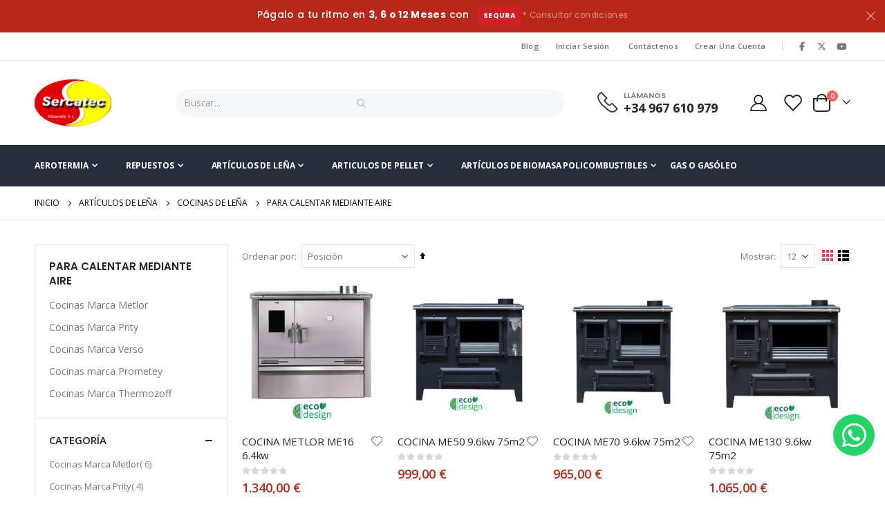

--- FILE ---
content_type: text/html; charset=UTF-8
request_url: https://www.sercatec.com/categoria-producto/articulos-de-lena/cocinas-de-lena/para-calentar-mediante-aire
body_size: 31635
content:
<!doctype html>
<html lang="es">
    <head >
        <script>
    var LOCALE = 'es\u002DES';
    var BASE_URL = 'https\u003A\u002F\u002Fwww.sercatec.com\u002F';
    var require = {
        'baseUrl': 'https\u003A\u002F\u002Fwww.sercatec.com\u002Fstatic\u002Fversion1749790024\u002Ffrontend\u002FFuturvia\u002Fsercatec\u002Fes_ES'
    };</script>        <meta charset="utf-8"/>
<meta name="title" content="Para calentar mediante aire - Cocinas de leña - Artículos de leña"/>
<meta name="description" content="Venta de cocinas de leña para calentar mediante aire como estufa,tambien podra cocinar mediante su horno y su plancha en la parte superior ."/>
<meta name="keywords" content="Para calentar mediante aire"/>
<meta name="robots" content="INDEX,FOLLOW"/>
<meta name="viewport" content="width=device-width, initial-scale=1, maximum-scale=1.0, user-scalable=no"/>
<meta name="format-detection" content="telephone=no"/>
<title>Para calentar mediante aire - Cocinas de leña - Artículos de leña</title>
<link  rel="stylesheet" type="text/css"  media="all" href="https://www.sercatec.com/static/version1749790024/frontend/Futurvia/sercatec/es_ES/mage/calendar.css" />
<link  rel="stylesheet" type="text/css"  media="all" href="https://www.sercatec.com/static/version1749790024/frontend/Futurvia/sercatec/es_ES/css/styles-m.css" />
<link  rel="stylesheet" type="text/css"  media="all" href="https://www.sercatec.com/static/version1749790024/frontend/Futurvia/sercatec/es_ES/owl.carousel/assets/owl.carousel.css" />
<link  rel="stylesheet" type="text/css"  media="all" href="https://www.sercatec.com/static/version1749790024/frontend/Futurvia/sercatec/es_ES/fancybox/css/jquery.fancybox.css" />
<link  rel="stylesheet" type="text/css"  media="all" href="https://www.sercatec.com/static/version1749790024/frontend/Futurvia/sercatec/es_ES/icon-fonts/css/porto-icons-codes.css" />
<link  rel="stylesheet" type="text/css"  media="all" href="https://www.sercatec.com/static/version1749790024/frontend/Futurvia/sercatec/es_ES/simple-line-icons/css/simple-line-icons.css" />
<link  rel="stylesheet" type="text/css"  media="all" href="https://www.sercatec.com/static/version1749790024/frontend/Futurvia/sercatec/es_ES/icon-fonts/css/animation.css" />
<link  rel="stylesheet" type="text/css"  media="all" href="https://www.sercatec.com/static/version1749790024/frontend/Futurvia/sercatec/es_ES/font-awesome/css/font-awesome.min.css" />
<link  rel="stylesheet" type="text/css"  media="all" href="https://www.sercatec.com/static/version1749790024/frontend/Futurvia/sercatec/es_ES/Magefan_Blog/css/blog-custom.css" />
<link  rel="stylesheet" type="text/css"  media="all" href="https://www.sercatec.com/static/version1749790024/frontend/Futurvia/sercatec/es_ES/Amasty_Base/vendor/slick/amslick.min.css" />
<link  rel="stylesheet" type="text/css"  media="all" href="https://www.sercatec.com/static/version1749790024/frontend/Futurvia/sercatec/es_ES/Smartwave_Dailydeals/css/style.css" />
<link  rel="stylesheet" type="text/css"  media="all" href="https://www.sercatec.com/static/version1749790024/frontend/Futurvia/sercatec/es_ES/Smartwave_Filterproducts/css/owl.carousel/assets/owl.carousel.css" />
<link  rel="stylesheet" type="text/css"  media="all" href="https://www.sercatec.com/static/version1749790024/frontend/Futurvia/sercatec/es_ES/Magefan_Blog/css/blog-m.css" />
<link  rel="stylesheet" type="text/css"  media="all" href="https://www.sercatec.com/static/version1749790024/frontend/Futurvia/sercatec/es_ES/Magefan_Blog/css/blog-new.css" />
<link  rel="stylesheet" type="text/css"  media="screen and (min-width: 768px)" href="https://www.sercatec.com/static/version1749790024/frontend/Futurvia/sercatec/es_ES/css/styles-l.css" />
<link  rel="stylesheet" type="text/css"  media="print" href="https://www.sercatec.com/static/version1749790024/frontend/Futurvia/sercatec/es_ES/css/print.css" />
<script  type="text/javascript"  src="https://www.sercatec.com/static/version1749790024/_cache/merged/091e7300e3e8c9430e56d2b864ad1357.js"></script>
<link  rel="stylesheet" type="text/css" href="//fonts.googleapis.com/css?family=Shadows+Into+Light" />
<link  rel="icon" type="image/x-icon" href="https://www.sercatec.com/media/favicon/websites/1/favicon.png" />
<link  rel="shortcut icon" type="image/x-icon" href="https://www.sercatec.com/media/favicon/websites/1/favicon.png" />
<link  rel="canonical" href="https://www.sercatec.com/categoria-producto/articulos-de-lena/cocinas-de-lena/para-calentar-mediante-aire" />
<meta name="google-site-verification" content="KUe7csNd6xX5NQQw0eLiIzFiHWNxOxxqe0QYZQE3JIQ" />
<style type="text/css">
:root {
    --amsearch-color-text: #282d3b;
    --amsearch-color-hover_text: #b9271a;
    --amsearch-color-highlight: #b9271a;
}

.amsearch-form-block {
    justify-content: flex-start;
}
.amsearch-result-section {
    text-align: left;
}
.amsearch-block-header .amsearch-title {
    font-size: 20px;
}
.amsearch-item-container .amsearch-item .amsearch-link {
    font-size: 16px;
}
.amsearch-input-wrapper .amsearch-input {
    background-color: #f6f7f9;
    border-radius: 25px;
    border-color: #f6f7f9;
    height: 40px;
    padding: 8px 12px;
}

.sales-order-invoice .order-title {
    align-items: center;
    display: flex;
    justify-content: space-between;
}
.sales-order-invoice .action.print.pdf-version[data-type="invoice"] {
    display: block;
    margin-top: 0;
}
.order-actions-toolbar .mp-order {
    display: none !important;
}
.page-title-wrapper .order-status {
    float: right;
}
.order-details-items .order-title>strong {
    line-height: 1;
}

@media (max-width: 430px) {
    .page-header .amsearch-result-section {
        left: -100px;
        width: 375px;
    }
}
@media (min-width: 768px) {
    .page-header .amsearch-wrapper-block {
        background-color: #f6f7f9;
        border-radius: 25px;
        float: none;
        font-size: 13px;
        min-width: 240px;
        padding-left: 0 !important;
        position: relative;
        width: 100%;
    }
}

@media (min-width: 992px) {
    .page-header.type1 .page-header .amsearch-wrapper-block {
        border: none;
    }
    .amsearch-result-section {
        left: 0;
        width: 900px;
    }
    .amsearch-form-block.-opened {
        width: auto !important;
    }
}
</style>
<link rel="stylesheet" href="/sercatec/css/custom.css?v=2">        <link rel='stylesheet' href="//fonts.googleapis.com/css?family=Open+Sans%3A300%2C300italic%2C400%2C400italic%2C600%2C600italic%2C700%2C700italic%2C800%2C800italic&amp;v1&amp;subset=latin%2Clatin-ext" type="text/css" media="screen"/>
<link href="//fonts.googleapis.com/css?family=Oswald:300,400,500,600,700" rel="stylesheet">
<link href="//fonts.googleapis.com/css?family=Poppins:200,300,400,500,600,700,800" rel="stylesheet">
<link rel="stylesheet" href="//fonts.googleapis.com/css?family=Open+Sans%3A300%2C300italic%2C400%2C400italic%2C600%2C600italic%2C700%2C700italic%2C800%2C800italic&amp;v1&amp;subset=latin%2Clatin-ext" type="text/css" media="screen"/>
    <link rel="stylesheet" type="text/css" media="all" href="https://www.sercatec.com/media/porto/web/bootstrap/css/bootstrap.optimized.min.css">
    <link rel="stylesheet" type="text/css" media="all" href="https://www.sercatec.com/media/porto/web/css/animate.optimized.css">
<link rel="stylesheet" type="text/css" media="all" href="https://www.sercatec.com/media/porto/web/css/header/type1.css">
<link rel="stylesheet" type="text/css" media="all" href="https://www.sercatec.com/media/porto/web/css/custom.css">
<link rel="stylesheet" type="text/css" media="all" href="https://www.sercatec.com/media/porto/configed_css/design_default.css">
<link rel="stylesheet" type="text/css" media="all" href="https://www.sercatec.com/media/porto/configed_css/settings_default.css?v=76">
<script type="text/javascript">
window.theme = {};
var js_porto_vars = {"rtl":""};
var redirect_cart = false;
</script>
<script type="text/javascript">
require([
    'jquery',
    'pt_animate'
], function ($) {
  $(window).on('load', function(){
    var $wrap = $(document.body);
    if ($.isFunction($.fn.themeAnimate)) {
      $wrap.find('[data-plugin-animate], [data-appear-animation]').each(function() {
        var $this = $(this),
            opts;

        var pluginOptions = $this.data('plugin-options');
        if (pluginOptions) {
          if (typeof pluginOptions == 'string') {
            opts = JSON.parse(pluginOptions.replace(/'/g,'"').replace(';',''));
          } else {
            opts = pluginOptions;
          }
        }
        $this.themeAnimate(opts);
      });
    }
  });
    var scrolled = false;
    $(window).scroll(function(){
        if($(window).width()>=992){
            if(160<$(window).scrollTop() && !scrolled){
                $('.page-header:not(.sticky-header)').css("height",$('.page-header:not(.sticky-header)').height()+'px');
                $('.page-header').addClass("sticky-header");
                scrolled = true;
                if($(".page-header").hasClass("type1") || $(".page-header").hasClass("type2") || $(".page-header").hasClass("type6")) {
                  $('.page-header .minicart-wrapper').after('<div class="minicart-place hide"></div>');
                  var minicart = $('.page-header .minicart-wrapper').detach();
                  $('.page-header .navigation').append(minicart);

                                    var logo_image = $('<div>').append($('.page-header .header .logo').clone()).html();
                  $('.page-header .navigation').prepend('<div class="sticky-logo">'+logo_image+'</div>');
                                  }
                                                $(".sticky-logo img").attr("src","https://www.sercatec.com/media/porto/sticky_logo/default/logotipo.png");
                                            }
            if(160>=$(window).scrollTop() && scrolled){
                $('.page-header.sticky-header').css("height",'auto');
                $('.page-header').removeClass("sticky-header");
                scrolled = false;
                if($(".page-header").hasClass("type1") || $(".page-header").hasClass("type2") || $(".page-header").hasClass("type6")) {
                  var minicart;
                  minicart = $('.page-header .navigation .minicart-wrapper').detach();
                  $('.minicart-place').after(minicart);
                  $('.minicart-place').remove();
                  $('.page-header .minicart-wrapper-moved').addClass("minicart-wrapper").removeClass("minicart-wrapper-moved").removeClass("hide");

                                      $('.page-header .navigation > .sticky-logo').remove();
                                  }
            }
        }
        if($('body').hasClass('mobile-sticky')) {
            if($(window).width()<=991){
                if(130<$(window).scrollTop() && !scrolled){
                  $('.page-header:not(.sticky-header)').css("height",$('.page-header:not(.sticky-header)').height()+'px');
                  $('.page-header').addClass("sticky-header");
                  scrolled = true;
                }
                if(130>=$(window).scrollTop() && scrolled){
                  $('.page-header.sticky-header').css("height",'auto');
                  $('.page-header').removeClass("sticky-header");
                  scrolled = false;
                }
            }
        }
    });
    $(window).resize(function(){
      var b_w = $(window).width();
      if(b_w <= 991){
        if($('.page-header .navigation .minicart-wrapper').length > 0) {
          var minicart;
          minicart = $('.page-header .navigation .minicart-wrapper').detach();
          $('.minicart-place').after(minicart);
          $('.minicart-place').remove();
          $('.page-header .minicart-wrapper-moved').addClass("minicart-wrapper").removeClass("minicart-wrapper-moved").removeClass("hide");
        }
      }
    });
});
</script>

    <!-- BEGIN GOOGLE ANALYTICS 4 CODE -->
    <script type="text/x-magento-init">
    {
        "*": {
            "Magento_GoogleGtag/js/google-analytics": {"isCookieRestrictionModeEnabled":false,"currentWebsite":1,"cookieName":"user_allowed_save_cookie","pageTrackingData":{"optPageUrl":"","measurementId":"G-FC14C2T1CE"},"ordersTrackingData":[],"googleAnalyticsAvailable":true}        }
    }
    </script>
    <!-- END GOOGLE ANALYTICS 4 CODE -->
    <script type="text/x-magento-init">
        {
            "*": {
                "Magento_PageCache/js/form-key-provider": {
                    "isPaginationCacheEnabled":
                        0                }
            }
        }
    </script>
    </head>
    <body data-container="body"
          data-mage-init='{"loaderAjax": {}, "loader": { "icon": "https://www.sercatec.com/static/version1749790024/frontend/Futurvia/sercatec/es_ES/images/loader-2.gif"}}'
        id="html-body" class="page-with-filter page-products categorypath-para-calentar-mediante-aire category-para-calentar-mediante-aire  layout-1220 wide mobile-sticky catalog-category-view page-layout-2columns-left">
        
<script type="text/x-magento-init">
    {
        "*": {
            "Magento_PageBuilder/js/widget-initializer": {
                "config": {"[data-content-type=\"slider\"][data-appearance=\"default\"]":{"Magento_PageBuilder\/js\/content-type\/slider\/appearance\/default\/widget":false},"[data-content-type=\"map\"]":{"Magento_PageBuilder\/js\/content-type\/map\/appearance\/default\/widget":false},"[data-content-type=\"row\"]":{"Magento_PageBuilder\/js\/content-type\/row\/appearance\/default\/widget":false},"[data-content-type=\"tabs\"]":{"Magento_PageBuilder\/js\/content-type\/tabs\/appearance\/default\/widget":false},"[data-content-type=\"slide\"]":{"Magento_PageBuilder\/js\/content-type\/slide\/appearance\/default\/widget":{"buttonSelector":".pagebuilder-slide-button","showOverlay":"hover","dataRole":"slide"}},"[data-content-type=\"banner\"]":{"Magento_PageBuilder\/js\/content-type\/banner\/appearance\/default\/widget":{"buttonSelector":".pagebuilder-banner-button","showOverlay":"hover","dataRole":"banner"}},"[data-content-type=\"buttons\"]":{"Magento_PageBuilder\/js\/content-type\/buttons\/appearance\/inline\/widget":false},"[data-content-type=\"products\"][data-appearance=\"carousel\"]":{"Amasty_Xsearch\/js\/content-type\/products\/appearance\/carousel\/widget-override":false}},
                "breakpoints": {"desktop":{"label":"Desktop","stage":true,"default":true,"class":"desktop-switcher","icon":"Magento_PageBuilder::css\/images\/switcher\/switcher-desktop.svg","conditions":{"min-width":"1024px"},"options":{"products":{"default":{"slidesToShow":"5"}}}},"tablet":{"conditions":{"max-width":"1024px","min-width":"768px"},"options":{"products":{"default":{"slidesToShow":"4"},"continuous":{"slidesToShow":"3"}}}},"mobile":{"label":"Mobile","stage":true,"class":"mobile-switcher","icon":"Magento_PageBuilder::css\/images\/switcher\/switcher-mobile.svg","media":"only screen and (max-width: 768px)","conditions":{"max-width":"768px","min-width":"640px"},"options":{"products":{"default":{"slidesToShow":"3"}}}},"mobile-small":{"conditions":{"max-width":"640px"},"options":{"products":{"default":{"slidesToShow":"2"},"continuous":{"slidesToShow":"1"}}}}}            }
        }
    }
</script>

<div class="cookie-status-message" id="cookie-status">
    The store will not work correctly when cookies are disabled.</div>
<script type="text&#x2F;javascript">document.querySelector("#cookie-status").style.display = "none";</script>
<script type="text/x-magento-init">
    {
        "*": {
            "cookieStatus": {}
        }
    }
</script>

<script type="text/x-magento-init">
    {
        "*": {
            "mage/cookies": {
                "expires": null,
                "path": "\u002F",
                "domain": ".www.sercatec.com",
                "secure": true,
                "lifetime": "3600"
            }
        }
    }
</script>
    <noscript>
        <div class="message global noscript">
            <div class="content">
                <p>
                    <strong>Parece que JavaScript está deshabilitado en su navegador.</strong>
                    <span>
                        Para obtener la mejor experiencia en nuestro sitio, asegúrese de activar Javascript en su navegador.                    </span>
                </p>
            </div>
        </div>
    </noscript>

<script>
    window.cookiesConfig = window.cookiesConfig || {};
    window.cookiesConfig.secure = true;
</script><script>    require.config({
        map: {
            '*': {
                wysiwygAdapter: 'mage/adminhtml/wysiwyg/tiny_mce/tinymceAdapter'
            }
        }
    });</script><script>    require.config({
        paths: {
            googleMaps: 'https\u003A\u002F\u002Fmaps.googleapis.com\u002Fmaps\u002Fapi\u002Fjs\u003Fv\u003D3\u0026key\u003D'
        },
        config: {
            'Magento_PageBuilder/js/utils/map': {
                style: '',
            },
            'Magento_PageBuilder/js/content-type/map/preview': {
                apiKey: '',
                apiKeyErrorMessage: 'You\u0020must\u0020provide\u0020a\u0020valid\u0020\u003Ca\u0020href\u003D\u0027https\u003A\u002F\u002Fwww.sercatec.com\u002Fadminhtml\u002Fsystem_config\u002Fedit\u002Fsection\u002Fcms\u002F\u0023cms_pagebuilder\u0027\u0020target\u003D\u0027_blank\u0027\u003EGoogle\u0020Maps\u0020API\u0020key\u003C\u002Fa\u003E\u0020to\u0020use\u0020a\u0020map.'
            },
            'Magento_PageBuilder/js/form/element/map': {
                apiKey: '',
                apiKeyErrorMessage: 'You\u0020must\u0020provide\u0020a\u0020valid\u0020\u003Ca\u0020href\u003D\u0027https\u003A\u002F\u002Fwww.sercatec.com\u002Fadminhtml\u002Fsystem_config\u002Fedit\u002Fsection\u002Fcms\u002F\u0023cms_pagebuilder\u0027\u0020target\u003D\u0027_blank\u0027\u003EGoogle\u0020Maps\u0020API\u0020key\u003C\u002Fa\u003E\u0020to\u0020use\u0020a\u0020map.'
            },
        }
    });</script><script>
    require.config({
        shim: {
            'Magento_PageBuilder/js/utils/map': {
                deps: ['googleMaps']
            }
        }
    });</script><script type="text/javascript">
require([
    'jquery',
    'themeSticky'
], function ($) {
  if(!$("body").hasClass("page-layout-1column") && !$("body").hasClass("account")) {
    $(".sidebar.sidebar-main .sidebar-content").themeSticky({
      autoInit: true,
      minWidth: 992,
      containerSelector: '.page-main .columns',
      autoFit: true,
      paddingOffsetBottom: 10,
      paddingOffsetTop: 10
    });
  }
});
</script>
<script type="text/javascript">
require([
    'jquery'
], function ($) {
  // sticky filter on mobile
    $(window).on('load',function(){
      if ($('.toolbar').length > 0) {
        var init_filter_sticky = function() {
          var $obj = $('#layer-product-list > .toolbar.toolbar-products,#layer-product-list .search.results > .toolbar.toolbar-products');

          if (!$obj.prev('.filter-placeholder').length) {
            $('<div class="filter-placeholder m-0"></div>').insertBefore($obj);
          }
          var sticky_height = 0;
          if($('.page-header.sticky-header').length > 0){
            sticky_height = $('.page-header.sticky-header .header-main').outerHeight();
          }
          var $ph = $obj.prev('.filter-placeholder'),
              scrollTop = $(window).scrollTop(),
              offset = sticky_height;
          if ($ph.offset().top <= scrollTop + offset) {
            $ph.css('height', $obj.outerHeight() + parseInt($obj.css('margin-bottom')));
            $obj.addClass('sticky').css('top', offset);
          } else {
            $ph.css('height', '');
            $obj.removeClass('sticky');
          }
        };
        if (window.innerWidth < 992) {
          window.removeEventListener('scroll', init_filter_sticky);
          window.addEventListener('scroll', init_filter_sticky, {passive: true});
          init_filter_sticky();
        }
        $(window).on('resize', function() {
          if (window.innerWidth < 992) {
            window.removeEventListener('scroll', init_filter_sticky);
            window.addEventListener('scroll', init_filter_sticky, {passive: true});
          }else{
            window.removeEventListener('scroll', init_filter_sticky);
            $('#layer-product-list > .toolbar.toolbar-products').removeClass('sticky').css('top', '').prev('.filter-placeholder').css('height', '');
          }
        });
      }
    });
    // filter popup events
		$(document).on('click', '.sidebar-toggle', function(e) {
			e.preventDefault();
			var $html = $('html');
      var $obj = $('.columns .mobile-sidebar');
      var $obj2 = $('.columns .layered-filter-block-container');
      if (!$obj.parents().find('.sidebar-overlay').length) {
        $('<div class="sidebar-overlay"></div>').insertBefore($obj);
      }
      if (!$obj2.parents().find('.sidebar-overlay').length && $('.page-layout-1column').length) {
        $('<div class="sidebar-overlay"></div>').insertBefore($obj2);
      }
      if($('#ln_overlay').length) {
        var Isloader = $('#ln_overlay').detach();
        if (!$obj.prev('#ln_overlay').length) {
          Isloader.insertBefore($obj);
        }
        if (!$obj2.prev('#ln_overlay').length && $('.page-layout-1column').length) {
          Isloader.insertBefore($obj2);
        }
      }
			if ($html.hasClass('sidebar-opened')) {
				$html.removeClass('sidebar-opened');
				$('.sidebar-overlay').removeClass('active');
			} else {
				$html.addClass('sidebar-opened');
				$('.sidebar-overlay').addClass('active');
			}
		});

		$(document.body).on('click', '.sidebar-overlay', function() {
			$('html').removeClass('sidebar-opened');
			$('html').removeClass('filter-sidebar-opened');
			$(this).removeClass('active');
		});

		$(window).on('resize', function() {
			if (window.innerWidth > 991) {
				$('.sidebar-overlay').click();
			}
		});
});
</script>
<div class="page-wrapper"><div class="porto-block-html-top">
  <div class="background-color-dark text-color-light d-none">
    <div data-content-type="html" data-appearance="default" data-element="main" data-decoded="true"><div class="text-center position-relative  p-t-sm p-b-sm" style="padding-top: 10px;padding-bottom: 10px;"><div class="container">Págalo a tu ritmo en <b>3, 6 o 12 Meses</b> con <a href="#" class="ml-2">SEQURA</a><small> * Consultar condiciones</small></div></div>
<style>
.porto-block-html-top {
    font-family: Poppins;
    font-weight: 500;
    line-height: 1.4;
    letter-spacing: .025em;
    overflow: hidden;
}
.porto-block-html-top a {
    text-transform: uppercase;
    display: inline-block;
    padding: .4rem .5rem;
    font-size: .625rem;
    font-weight: 700;
    background: #d01f25;
    color: #fff;
    text-decoration: none;
}
.porto-block-html-top small {
    font-size: .8461em;
    font-weight: 400;
    opacity: .5;
}
</style></div>  </div>
</div>
<script type="text/javascript">
  require([
      'jquery'
  ], function ($) {
      $('.porto-block-html-top > div').removeClass('d-none').append('<button class="mfp-close">×</button>');
      $('body').on('click', '.porto-block-html-top .mfp-close', function() {
        $(this).parent().fadeOut();
      });
  });
</script>
<header class="page-header type1" >
  <div class="main-panel-top">
      <div class="container">
          <div class="main-panel-inner">
              <div class="panel wrapper">
                <div class="header-left">
                  <div class="panel header">
                                                              </div>
                </div>
                <div class="header-right">
                  <div class="panel header show-icon-tablet">
                    <div class="top-links-icon">
                      <a href="javascript:;">Enlaces</a>
                    </div>
                    <ul class="header links">    <li class="greet welcome" data-bind="scope: 'customer'">
        <!-- ko if: customer().fullname  -->
        <span class="logged-in"
              data-bind="text: new String('¡ Bienvenido %1!').
              replace('%1', customer().fullname)">
        </span>
        <!-- /ko -->
        <!-- ko ifnot: customer().fullname  -->
        <span class="not-logged-in"
              data-bind="text: '¡Mensaje de bienvenida predeterminado!'"></span>
                <!-- /ko -->
    </li>
        <script type="text/x-magento-init">
        {
            "*": {
                "Magento_Ui/js/core/app": {
                    "components": {
                        "customer": {
                            "component": "Magento_Customer/js/view/customer"
                        }
                    }
                }
            }
        }
    </script>
<li class="item link compare hide" data-bind="scope: 'compareProducts'" data-role="compare-products-link">
    <a class="action compare" title="Comparar productos"
       data-bind="attr: {'href': compareProducts().listUrl}, css: {'': !compareProducts().count}"
    >
    	<em class="porto-icon-chart hidden-xs"></em>
        Comparar        (<span class="counter qty" data-bind="text: compareProducts().countCaption"></span>)
    </a>
</li>
<script type="text/x-magento-init">
{"[data-role=compare-products-link]": {"Magento_Ui/js/core/app": {"components":{"compareProducts":{"component":"Magento_Catalog\/js\/view\/compare-products"}}}}}
</script>
<li><a href="https://www.sercatec.com/news" id="id3GoL3Tsc" >Blog</a></li><li class="link authorization-link" data-label="o">
    <a href="https://www.sercatec.com/customer/account/login/referer/aHR0cHM6Ly93d3cuc2VyY2F0ZWMuY29tL2NhdGVnb3JpYS1wcm9kdWN0by9hcnRpY3Vsb3MtZGUtbGVuYS9jb2NpbmFzLWRlLWxlbmEvcGFyYS1jYWxlbnRhci1tZWRpYW50ZS1haXJl/"        >Iniciar sesión</a>
</li>
<li><a href="https://www.sercatec.com/contact">Contáctenos</a></li><li><a href="https://www.sercatec.com/customer/account/create/" id="id2bAHv8nL" >Crear una cuenta</a></li></ul>                  </div>
                  <div data-content-type="html" data-appearance="default" data-element="main" data-decoded="true"><span class="gap">|</span>
<div class="share-links">
  <a target="_blank" rel="nofollow" class="share-facebook" href="https://www.facebook.com/sercatecalbacete.sercatec.3/?_ga=2.113172615.2082988698.1691581096-252959271.1691581095" title="Facebook"></a>
  <a target="_blank" rel="nofollow" class="share-twitter" href="https://twitter.com/sercatec?_ga=2.113172615.2082988698.1691581096-252959271.1691581095" title="Twitter"></a>
  <a target="_blank" rel="nofollow" class="share-youtube" href="https://www.youtube.com/channel/UC0O2rfYiPv-XCvx0lYlCl3A?_ga=2.47573028.2082988698.1691581096-252959271.1691581095" title="Youtube"></a>
</div></div> 
                </div>
              </div>
          </div>
      </div>
  </div>
  <div class="header-main">
    <div class="header content header-row">
      <div class="header-left">
        <span data-action="toggle-nav" class="action nav-toggle"><span>Toggle Nav</span></span>
            <a class="logo" href="https://www.sercatec.com/" title="">
        <img src="https://www.sercatec.com/media/logo/websites/1/logotipo.png"
             alt=""
             width="111"             height="44"        />
    </a>
      </div>
      <div class="header-center">
        <div class="search-area show-icon-tablet">
          <a href="javascript:void(0);" class="search-toggle-icon"><span><i class="porto-icon-magnifier"></i></span></a>
          
<section class="amsearch-wrapper-block"
         data-amsearch-wrapper="block"
         data-bind="
            scope: 'amsearch_wrapper',
            mageInit: {
                'Magento_Ui/js/core/app': {
                    components: {
                        amsearch_wrapper: {
                            component: 'Amasty_Xsearch/js/wrapper',
                            data: {&quot;url&quot;:&quot;https:\/\/www.sercatec.com\/amasty_xsearch\/autocomplete\/index\/&quot;,&quot;url_result&quot;:&quot;https:\/\/www.sercatec.com\/catalogsearch\/result\/&quot;,&quot;url_popular&quot;:&quot;https:\/\/www.sercatec.com\/search\/term\/popular\/&quot;,&quot;isDynamicWidth&quot;:true,&quot;isProductBlockEnabled&quot;:true,&quot;width&quot;:900,&quot;displaySearchButton&quot;:false,&quot;fullWidth&quot;:true,&quot;minChars&quot;:3,&quot;delay&quot;:500,&quot;currentUrlEncoded&quot;:&quot;aHR0cHM6Ly93d3cuc2VyY2F0ZWMuY29tL2NhdGVnb3JpYS1wcm9kdWN0by9hcnRpY3Vsb3MtZGUtbGVuYS9jb2NpbmFzLWRlLWxlbmEvcGFyYS1jYWxlbnRhci1tZWRpYW50ZS1haXJl&quot;,&quot;color_settings&quot;:[],&quot;popup_display&quot;:0,&quot;preloadEnabled&quot;:true,&quot;isSeoUrlsEnabled&quot;:false,&quot;seoKey&quot;:&quot;search&quot;,&quot;isSaveSearchInputValueEnabled&quot;:false}                        }
                    }
                }
            }">
    <div class="amsearch-form-block"
          data-bind="
              style: {
                    width: resized() ? data.width + 'px' : ''
              },
              css: {
                '-opened': opened
              },
              afterRender: initCssVariables">
                    <label class="amsearch-full_width-title" data-bind="i18n: 'Search'"></label>
                
<section class="amsearch-input-wrapper"
         data-bind="
            css: {
                '-dynamic-width': data.isDynamicWidth,
                '-match': $data.readyForSearch(),
                '-typed': inputValue && inputValue().length
            }">
    <input type="text"
           name="q"
           placeholder="Buscar..."
           class="amsearch-input"
           maxlength="128"
           role="combobox"
           aria-haspopup="false"
           aria-autocomplete="both"
           autocomplete="off"
           aria-expanded="false"
           data-amsearch-block="input"
           enterkeyhint="search"
           data-bind="
                afterRender: initInputValue,
                hasFocus: focused,
                value: inputValue,
                event: {
                    keypress: onEnter
                },
                valueUpdate: 'input'">
    <!-- ko template: { name: templates.loader } --><!-- /ko -->
    <button class="amsearch-button -close -clear -icon"
            style="display: none"
            data-bind="
                event: {
                    click: inputValue.bind(this, '')
                },
                attr: {
                    title: $t('Clear Field')
                },
                visible: inputValue && inputValue().length">
    </button>
    <button class="amsearch-button -loupe -clear -icon -disabled"
            data-bind="
                event: {
                    click: search
                },
                css: {
                    '-disabled': !$data.match()
                },
                attr: {
                    title: $t('Search')
                }">
    </button>
</section>
        
        
<section class="amsearch-result-section"
         data-amsearch-js="results"
         style="display: none;"
         data-bind="
            css: {
                '-small': $data.data.width < 700 && !$data.data.fullWidth
            },
            afterRender: function (node) {
                initResultSection(node, 1)
            },
            style: resultSectionStyles(),
            visible: $data.opened()">
    <!-- ko if: !$data.match() && $data.preload() -->
        <!-- ko template: { name: templates.preload } --><!-- /ko -->
    <!-- /ko -->
    <!-- ko if: $data.match() -->
        <!-- ko template: { name: templates.results } --><!-- /ko -->
    <!-- /ko -->
    <!-- ko if: $data.message() && $data.message().length -->
        <!-- ko template: { name: templates.message } --><!-- /ko -->
    <!-- /ko -->
</section>
    </div>
            <button class="amsearch-button -full-close"
                style="display: none;"
                data-bind="
                    event: {
                        click: close
                    },
                    visible: opened">
        </button>
    </section>
        </div>
      </div>
      <div class="header-right">
        <div class="header-contact">
          <div class="custom-block"><div data-content-type="html" data-appearance="default" data-element="main" data-decoded="true"><div class="custom-html mx-4 px-xl-2 d-none d-lg-block">
  <div class="porto-sicon-box text-left style_1 default-icon m-0">
    <div class="porto-sicon-default">
      <div class="porto-just-icon-wrapper" style="text-align: center;">
        <div class="porto-sicon-img" style="display: inline-block; font-size: 30px;">
          <img class="img-icon d-block" alt="LLÁMANOS" src="https://www.sercatec.com/media/.renditions/wysiwyg/shop4_header_phone.png" width="30"  />
        </div>
      </div>
    </div>
    <div class="porto-sicon-header">
      <h3 class="porto-sicon-title" style="font-weight:600;font-size:11px;line-height:11px;color:#777;">LLÁMANOS</h3>
      <p style="font-weight:700;font-size:18px;line-height:18px;color:#222529;">+34 967 610 979</p>
    </div>
  </div>
</div>
<style>
.page-header .porto-sicon-box .porto-sicon-img {
    margin-right: 8px;
}
</style></div></div>          <a href="https://www.sercatec.com/customer/account/" class="my-account m-l-xs mr-1 mr-lg-2" title="My Account"><i class="porto-icon-user-2"></i></a>
          <a href="https://www.sercatec.com/wishlist" class="wishlist mr-1 mr-lg-2 pr-lg-1" title="Wishlist"><i class="porto-icon-wishlist-2"></i></a>
        </div>
        
<div data-block="minicart" class="minicart-wrapper cart-design-2">
    <a class="action showcart" href="https://www.sercatec.com/checkout/cart/"
       data-bind="scope: 'minicart_content'">
       <i class="minicart-icon porto-icon-shopping-cart"></i>
        <span class="text">Cart</span>
        <span class="counter qty empty"
              data-bind="css: { empty: !!getCartParam('summary_count') == false }, blockLoader: isLoading">
            <span class="counter-number">
            <!-- ko if: getCartParam('summary_count') --><!-- ko text: getCartParam('summary_count') --><!-- /ko --><!-- /ko -->
            <!-- ko ifnot: getCartParam('summary_count') -->0<!-- /ko -->
            </span>
            <span class="counter-label">
                <!-- ko i18n: 'items' --><!-- /ko -->
            </span>
        </span>
    </a>
    <a class="showcart action-subtotal d-none" href="https://www.sercatec.com/checkout/cart/"
       data-bind="scope: 'minicart_content'">
        <span class="cart-subtotal">
          <span class="label1">Cesta</span>
          <span class="label2 d-none">Cart</span> 
          <span class="cart-price">
            <span class="amount" data-bind="html: getCartParam('subtotal')">
              <!-- ko if: !getCartParam('subtotal') -->
                  <!-- ko i18n: '€ 0.00' --><!-- /ko -->
              <!-- /ko -->
            </span>
          </span>
        </span>
    </a>
            <div class="block block-minicart empty"
             data-role="dropdownDialog"
             data-mage-init='{"dropdownDialog":{
                "appendTo":"[data-block=minicart]",
                "triggerTarget":".showcart",
                "timeout": "2000",
                "closeOnMouseLeave": false,
                "closeOnEscape": true,
                "triggerClass":"active",
                "parentClass":"active",
                "buttons":[]}}'>
            <div id="minicart-content-wrapper" data-bind="scope: 'minicart_content'">
                <!-- ko template: getTemplate() --><!-- /ko -->
            </div>
        </div>
        <script>window.checkout = {"shoppingCartUrl":"https:\/\/www.sercatec.com\/checkout\/cart\/","checkoutUrl":"https:\/\/www.sercatec.com\/checkout\/","updateItemQtyUrl":"https:\/\/www.sercatec.com\/checkout\/sidebar\/updateItemQty\/","removeItemUrl":"https:\/\/www.sercatec.com\/checkout\/sidebar\/removeItem\/","imageTemplate":"Magento_Catalog\/product\/image_with_borders","baseUrl":"https:\/\/www.sercatec.com\/","minicartMaxItemsVisible":5,"websiteId":"1","maxItemsToDisplay":10,"storeId":"1","storeGroupId":"1","agreementIds":["1"],"customerLoginUrl":"https:\/\/www.sercatec.com\/customer\/account\/login\/referer\/aHR0cHM6Ly93d3cuc2VyY2F0ZWMuY29tL2NhdGVnb3JpYS1wcm9kdWN0by9hcnRpY3Vsb3MtZGUtbGVuYS9jb2NpbmFzLWRlLWxlbmEvcGFyYS1jYWxlbnRhci1tZWRpYW50ZS1haXJl\/","isRedirectRequired":false,"autocomplete":"off","captcha":{"user_login":{"isCaseSensitive":false,"imageHeight":50,"imageSrc":"","refreshUrl":"https:\/\/www.sercatec.com\/captcha\/refresh\/","isRequired":false,"timestamp":1769757703}}}</script>    <script type="text/x-magento-init">
    {
        "[data-block='minicart']": {
            "Magento_Ui/js/core/app": {"components":{"minicart_content":{"children":{"subtotal.container":{"children":{"subtotal":{"children":{"subtotal.totals":{"config":{"display_cart_subtotal_incl_tax":1,"display_cart_subtotal_excl_tax":0,"template":"Magento_Tax\/checkout\/minicart\/subtotal\/totals"},"children":{"subtotal.totals.msrp":{"component":"Magento_Msrp\/js\/view\/checkout\/minicart\/subtotal\/totals","config":{"displayArea":"minicart-subtotal-hidden","template":"Magento_Msrp\/checkout\/minicart\/subtotal\/totals"}}},"component":"Magento_Tax\/js\/view\/checkout\/minicart\/subtotal\/totals"}},"component":"uiComponent","config":{"template":"Magento_Checkout\/minicart\/subtotal"}}},"component":"uiComponent","config":{"displayArea":"subtotalContainer"}},"item.renderer":{"component":"Magento_Checkout\/js\/view\/cart-item-renderer","config":{"displayArea":"defaultRenderer","template":"Magento_Checkout\/minicart\/item\/default"},"children":{"item.image":{"component":"Magento_Catalog\/js\/view\/image","config":{"template":"Magento_Catalog\/product\/image","displayArea":"itemImage"}},"checkout.cart.item.price.sidebar":{"component":"uiComponent","config":{"template":"Magento_Checkout\/minicart\/item\/price","displayArea":"priceSidebar"}}}},"extra_info":{"component":"uiComponent","config":{"displayArea":"extraInfo"}},"promotion":{"component":"uiComponent","config":{"displayArea":"promotion"}}},"config":{"itemRenderer":{"default":"defaultRenderer","simple":"defaultRenderer","virtual":"defaultRenderer"},"template":"Magento_Checkout\/minicart\/content"},"component":"Magento_Checkout\/js\/view\/minicart"}},"types":[]}        },
        "*": {
            "Magento_Ui/js/block-loader": "https://www.sercatec.com/static/version1749790024/frontend/Futurvia/sercatec/es_ES/images/loader-1.gif"
        }
    }
    </script>
    </div>
      </div>
    </div>
  </div>
      <div class="sections nav-sections">
                <div class="section-items nav-sections-items"
             data-mage-init='{"tabs":{"openedState":"active"}}'>
                                            <div class="section-item-title nav-sections-item-title"
                     data-role="collapsible">
                    <a class="nav-sections-item-switch"
                       data-toggle="switch" href="#store.menu">
                        Menú                    </a>
                </div>
                <div class="section-item-content nav-sections-item-content"
                     id="store.menu"
                     data-role="content">
                    
<nav class="navigation sw-megamenu " role="navigation">
    <ul>
        <li class="ui-menu-item level0 classic parent "><div class="open-children-toggle"></div><a href="https://www.sercatec.com/categoria-producto/aerotermia" class="level-top" title="AEROTERMIA"><span>AEROTERMIA</span></a><div class="level0 submenu"><div class="row"><ul class="subchildmenu "><li class="ui-menu-item level1 "><a href="https://www.sercatec.com/categoria-producto/aerotermia/equipos-solo-acs" title="EQUIPOS SOLO ACS"><span>EQUIPOS SOLO ACS</span></a></li><li class="ui-menu-item level1 "><a href="https://www.sercatec.com/categoria-producto/aerotermia/equipos-compactos-frio-calor" title="EQUIPOS COMPACTOS FRIO-CALOR"><span>EQUIPOS COMPACTOS FRIO-CALOR</span></a></li><li class="ui-menu-item level1 "><a href="https://www.sercatec.com/categoria-producto/aerotermia/equipos-partidos-frio-calor" title="EQUIPOS PARTIDOS FRIO-CALOR"><span>EQUIPOS PARTIDOS FRIO-CALOR</span></a></li><li class="ui-menu-item level1 "><a href="https://www.sercatec.com/categoria-producto/aerotermia/equipos-partidos-frio-calor-acs" title="EQUIPOS PARTIDOS FRIO-CALOR-ACS"><span>EQUIPOS PARTIDOS FRIO-CALOR-ACS</span></a></li></ul></div></div></li><li class="ui-menu-item level0 classic parent "><div class="open-children-toggle"></div><a href="https://www.sercatec.com/categoria-producto/repuestos" class="level-top" title="Repuestos"><span>Repuestos</span></a><div class="level0 submenu"><div class="row"><ul class="subchildmenu "><li class="ui-menu-item level1 parent "><div class="open-children-toggle"></div><a href="https://www.sercatec.com/repuestos/repuesto-calderas-y-quemadores.html" title="Repuesto calderas y quemadores"><span>Repuesto calderas y quemadores</span></a><ul class="subchildmenu "><li class="ui-menu-item level2 parent "><div class="open-children-toggle"></div><a href="https://www.sercatec.com/repuestos/repuesto-calderas-y-quemadores/recambio-calderas-por-marca.html" title="Recambio calderas por marca"><span>Recambio calderas por marca</span></a><ul class="subchildmenu "><li class="ui-menu-item level3 "><a href="https://www.sercatec.com/repuestos/repuesto-calderas-y-quemadores/recambio-calderas-por-marca/repuestos-marca-ariston.html" title="Repuestos marca Ariston"><span>Repuestos marca Ariston</span></a></li><li class="ui-menu-item level3 "><a href="https://www.sercatec.com/repuestos/repuesto-calderas-y-quemadores/recambio-calderas-por-marca/repuestos-marca-baxi-roca.html" title="Repuestos marca Baxi Roca"><span>Repuestos marca Baxi Roca</span></a></li><li class="ui-menu-item level3 "><a href="https://www.sercatec.com/repuestos/repuesto-calderas-y-quemadores/recambio-calderas-por-marca/repuestos-marca-beretta.html" title="Repuestos marca Beretta"><span>Repuestos marca Beretta</span></a></li><li class="ui-menu-item level3 "><a href="https://www.sercatec.com/repuestos/repuesto-calderas-y-quemadores/recambio-calderas-por-marca/repuestos-marca-chaffoteaux.html" title="Repuestos marca Chaffoteaux"><span>Repuestos marca Chaffoteaux</span></a></li><li class="ui-menu-item level3 "><a href="https://www.sercatec.com/repuestos/repuesto-calderas-y-quemadores/recambio-calderas-por-marca/repuestos-marca-cointra.html" title="Repuestos marca Cointra"><span>Repuestos marca Cointra</span></a></li><li class="ui-menu-item level3 "><a href="https://www.sercatec.com/repuestos/repuesto-calderas-y-quemadores/recambio-calderas-por-marca/repuestos-marca-domusa.html" title="Repuestos marca Domusa"><span>Repuestos marca Domusa</span></a></li><li class="ui-menu-item level3 "><a href="https://www.sercatec.com/repuestos/repuesto-calderas-y-quemadores/recambio-calderas-por-marca/repuestos-marca-fagor.html" title="Repuestos marca Fagor"><span>Repuestos marca Fagor</span></a></li><li class="ui-menu-item level3 "><a href="https://www.sercatec.com/repuestos/repuesto-calderas-y-quemadores/recambio-calderas-por-marca/repuestos-marca-hermann.html" title="Repuestos marca Hermann"><span>Repuestos marca Hermann</span></a></li><li class="ui-menu-item level3 "><a href="https://www.sercatec.com/repuestos/repuesto-calderas-y-quemadores/recambio-calderas-por-marca/repuestos-marca-junkers.html" title="Repuestos marca Junkers"><span>Repuestos marca Junkers</span></a></li><li class="ui-menu-item level3 "><a href="https://www.sercatec.com/repuestos/repuesto-calderas-y-quemadores/recambio-calderas-por-marca/repuestos-marca-saunier-duval.html" title="Repuestos marca Saunier duval"><span>Repuestos marca Saunier duval</span></a></li><li class="ui-menu-item level3 "><a href="https://www.sercatec.com/repuestos/repuesto-calderas-y-quemadores/recambio-calderas-por-marca/repuestos-marca-elm-leblanc.html" title="Repuestos marca Elm Leblanc"><span>Repuestos marca Elm Leblanc</span></a></li><li class="ui-menu-item level3 "><a href="https://www.sercatec.com/repuestos/repuesto-calderas-y-quemadores/recambio-calderas-por-marca/repuestos-marca-fondital.html" title="Repuestos marca Fondital"><span>Repuestos marca Fondital</span></a></li><li class="ui-menu-item level3 "><a href="https://www.sercatec.com/repuestos/repuesto-calderas-y-quemadores/recambio-calderas-por-marca/repuestos-marca-immergas.html" title="Repuestos marca Immergas"><span>Repuestos marca Immergas</span></a></li><li class="ui-menu-item level3 "><a href="https://www.sercatec.com/repuestos/repuesto-calderas-y-quemadores/recambio-calderas-por-marca/repuestos-marca-lamborghini.html" title="Repuestos marca Lamborghini"><span>Repuestos marca Lamborghini</span></a></li><li class="ui-menu-item level3 "><a href="https://www.sercatec.com/repuestos/repuesto-calderas-y-quemadores/recambio-calderas-por-marca/repuestos-marca-ferroli.html" title="Repuestos marca Ferroli"><span>Repuestos marca Ferroli</span></a></li><li class="ui-menu-item level3 "><a href="https://www.sercatec.com/repuestos/repuesto-calderas-y-quemadores/recambio-calderas-por-marca/repuestos-marca-lasian.html" title="Repuestos Marca Lasian"><span>Repuestos Marca Lasian</span></a></li><li class="ui-menu-item level3 "><a href="https://www.sercatec.com/repuestos/repuesto-calderas-y-quemadores/recambio-calderas-por-marca/repuestos-marca-manaut-y-biasi.html" title="Repuestos marca Manaut Y Biasi"><span>Repuestos marca Manaut Y Biasi</span></a></li><li class="ui-menu-item level3 "><a href="https://www.sercatec.com/repuestos/repuesto-calderas-y-quemadores/recambio-calderas-por-marca/repuestos-marca-tifell.html" title="Repuestos marca Tifell"><span>Repuestos marca Tifell</span></a></li><li class="ui-menu-item level3 "><a href="https://www.sercatec.com/repuestos/repuesto-calderas-y-quemadores/recambio-calderas-por-marca/repuestos-marca-sime.html" title="Repuestos marca Sime"><span>Repuestos marca Sime</span></a></li><li class="ui-menu-item level3 "><a href="https://www.sercatec.com/repuestos/repuesto-calderas-y-quemadores/recambio-calderas-por-marca/repuestos-marca-vaillant.html" title="Repuestos marca Vaillant"><span>Repuestos marca Vaillant</span></a></li><li class="ui-menu-item level3 "><a href="https://www.sercatec.com/repuestos/repuesto-calderas-y-quemadores/recambio-calderas-por-marca/repuestos-marca-viessmann.html" title="Repuestos marca Viessmann"><span>Repuestos marca Viessmann</span></a></li><li class="ui-menu-item level3 "><a href="https://www.sercatec.com/repuestos/repuesto-calderas-y-quemadores/recambio-calderas-por-marca/repuestos-marca-wolf.html" title="Repuestos marca Wolf"><span>Repuestos marca Wolf</span></a></li></ul></li><li class="ui-menu-item level2 parent "><div class="open-children-toggle"></div><a href="https://www.sercatec.com/repuestos/repuesto-calderas-y-quemadores/recambio-calderas-por-familia.html" title="Recambio calderas por familia"><span>Recambio calderas por familia</span></a><ul class="subchildmenu "><li class="ui-menu-item level3 "><a href="https://www.sercatec.com/repuestos/repuesto-calderas-y-quemadores/recambio-calderas-por-familia/bloque-de-regulacion-sit.html" title="Bloque de regulación SIT"><span>Bloque de regulación SIT</span></a></li><li class="ui-menu-item level3 parent "><div class="open-children-toggle"></div><a href="https://www.sercatec.com/repuestos/repuesto-calderas-y-quemadores/recambio-calderas-por-familia/bombas-circuladoras.html" title="Bombas circuladoras"><span>Bombas circuladoras</span></a><ul class="subchildmenu "><li class="ui-menu-item level4 "><a href="https://www.sercatec.com/repuestos/repuesto-calderas-y-quemadores/recambio-calderas-por-familia/bombas-circuladoras/bombas-aquart.html" title="BOMBAS AQUART"><span>BOMBAS AQUART</span></a></li><li class="ui-menu-item level4 "><a href="https://www.sercatec.com/repuestos/repuesto-calderas-y-quemadores/recambio-calderas-por-familia/bombas-circuladoras/bombas-grundfos.html" title="BOMBAS GRUNDFOS"><span>BOMBAS GRUNDFOS</span></a></li><li class="ui-menu-item level4 "><a href="https://www.sercatec.com/repuestos/repuesto-calderas-y-quemadores/recambio-calderas-por-familia/bombas-circuladoras/bombas-wilo.html" title="BOMBAS WILO"><span>BOMBAS WILO</span></a></li></ul></li><li class="ui-menu-item level3 "><a href="https://www.sercatec.com/repuestos/repuesto-calderas-y-quemadores/recambio-calderas-por-familia/bombas-circuladoras-especificas.html" title="Bombas circuladoras especificas"><span>Bombas circuladoras especificas</span></a></li><li class="ui-menu-item level3 "><a href="https://www.sercatec.com/repuestos/repuesto-calderas-y-quemadores/recambio-calderas-por-familia/tarjetas-electronicas.html" title="Tarjetas electronicas"><span>Tarjetas electronicas</span></a></li><li class="ui-menu-item level3 "><a href="https://www.sercatec.com/repuestos/repuesto-calderas-y-quemadores/recambio-calderas-por-familia/cajas-de-control.html" title="Cajas de control"><span>Cajas de control</span></a></li><li class="ui-menu-item level3 "><a href="https://www.sercatec.com/repuestos/repuesto-calderas-y-quemadores/recambio-calderas-por-familia/extractores-de-caldera.html" title="Extractores de caldera"><span>Extractores de caldera</span></a></li><li class="ui-menu-item level3 parent "><div class="open-children-toggle"></div><a href="https://www.sercatec.com/repuestos/repuesto-calderas-y-quemadores/recambio-calderas-por-familia/vasos-de-expansion-estandar.html" title="Vasos de expansión estandar"><span>Vasos de expansión estandar</span></a><ul class="subchildmenu "><li class="ui-menu-item level4 "><a href="https://www.sercatec.com/repuestos/repuesto-calderas-y-quemadores/recambio-calderas-por-familia/vasos-de-expansion-estandar/vasos-marca-elbi.html" title="Vasos marca ELBI"><span>Vasos marca ELBI</span></a></li><li class="ui-menu-item level4 "><a href="https://www.sercatec.com/repuestos/repuesto-calderas-y-quemadores/recambio-calderas-por-familia/vasos-de-expansion-estandar/vasos-ibaiondo.html" title="Vasos IBAIONDO"><span>Vasos IBAIONDO</span></a></li><li class="ui-menu-item level4 "><a href="https://www.sercatec.com/repuestos/repuesto-calderas-y-quemadores/recambio-calderas-por-familia/vasos-de-expansion-estandar/marca-zilmet.html" title="Marca ZILMET"><span>Marca ZILMET</span></a></li></ul></li><li class="ui-menu-item level3 "><a href="https://www.sercatec.com/repuestos/repuesto-calderas-y-quemadores/recambio-calderas-por-familia/purgadores-automaticos.html" title="Purgadores automáticos"><span>Purgadores automáticos</span></a></li><li class="ui-menu-item level3 "><a href="https://www.sercatec.com/repuestos/repuesto-calderas-y-quemadores/recambio-calderas-por-familia/intercambiadores-de-placas.html" title="Intercambiadores de placas"><span>Intercambiadores de placas</span></a></li><li class="ui-menu-item level3 "><a href="https://www.sercatec.com/repuestos/repuesto-calderas-y-quemadores/recambio-calderas-por-familia/valvula-de-zona.html" title="Valvula de zona"><span>Valvula de zona</span></a></li><li class="ui-menu-item level3 "><a href="https://www.sercatec.com/repuestos/repuesto-calderas-y-quemadores/recambio-calderas-por-familia/vasos-de-expansion-especificos.html" title="Vasos de expansión específicos"><span>Vasos de expansión específicos</span></a></li><li class="ui-menu-item level3 "><a href="https://www.sercatec.com/repuestos/repuesto-calderas-y-quemadores/recambio-calderas-por-familia/intercambiadores-de-placas-compatibles.html" title="Intercambiadores de placas compatibles"><span>Intercambiadores de placas compatibles</span></a></li><li class="ui-menu-item level3 "><a href="https://www.sercatec.com/repuestos/repuesto-calderas-y-quemadores/recambio-calderas-por-familia/intercambiadores-de-acs-sanitarios.html" title="Intercambiadores de ACS sanitarios"><span>Intercambiadores de ACS sanitarios</span></a></li><li class="ui-menu-item level3 "><a href="https://www.sercatec.com/repuestos/repuesto-calderas-y-quemadores/recambio-calderas-por-familia/intercambiadores-bitermicos.html" title="Intercambiadores bitermicos"><span>Intercambiadores bitermicos</span></a></li><li class="ui-menu-item level3 "><a href="https://www.sercatec.com/repuestos/repuesto-calderas-y-quemadores/recambio-calderas-por-familia/valvulas-de-seguridad.html" title="Válvulas de seguridad"><span>Válvulas de seguridad</span></a></li><li class="ui-menu-item level3 "><a href="https://www.sercatec.com/repuestos/repuesto-calderas-y-quemadores/recambio-calderas-por-familia/flujostatos-o-flusostatos.html" title="Flujostatos o flusostatos"><span>Flujostatos o flusostatos</span></a></li><li class="ui-menu-item level3 "><a href="https://www.sercatec.com/repuestos/repuesto-calderas-y-quemadores/recambio-calderas-por-familia/valvulas-desviadoras-3-vias.html" title="Valvulas desviadoras 3 vias"><span>Valvulas desviadoras 3 vias</span></a></li></ul></li><li class="ui-menu-item level2 parent "><div class="open-children-toggle"></div><a href="https://www.sercatec.com/repuestos/repuesto-calderas-y-quemadores/quemadores.html" title="Quemadores"><span>Quemadores</span></a><ul class="subchildmenu "><li class="ui-menu-item level3 parent "><div class="open-children-toggle"></div><a href="https://www.sercatec.com/repuestos/repuesto-calderas-y-quemadores/quemadores/bombas-de-gasoleo.html" title="Bombas de gasóleo"><span>Bombas de gasóleo</span></a><ul class="subchildmenu "><li class="ui-menu-item level4 "><a href="https://www.sercatec.com/repuestos/repuesto-calderas-y-quemadores/quemadores/bombas-de-gasoleo/bombas-marca-danfoss.html" title="Bombas marca Danfoss"><span>Bombas marca Danfoss</span></a></li><li class="ui-menu-item level4 "><a href="https://www.sercatec.com/repuestos/repuesto-calderas-y-quemadores/quemadores/bombas-de-gasoleo/bombas-marca-delta.html" title="Bombas marca Delta"><span>Bombas marca Delta</span></a></li><li class="ui-menu-item level4 "><a href="https://www.sercatec.com/repuestos/repuesto-calderas-y-quemadores/quemadores/bombas-de-gasoleo/bombas-marca-italpump.html" title="Bombas marca Italpump"><span>Bombas marca Italpump</span></a></li><li class="ui-menu-item level4 "><a href="https://www.sercatec.com/repuestos/repuesto-calderas-y-quemadores/quemadores/bombas-de-gasoleo/bombas-marca-riello.html" title="Bombas marca Riello"><span>Bombas marca Riello</span></a></li><li class="ui-menu-item level4 "><a href="https://www.sercatec.com/repuestos/repuesto-calderas-y-quemadores/quemadores/bombas-de-gasoleo/bombas-marca-suntec.html" title="Bombas marca Suntec"><span>Bombas marca Suntec</span></a></li></ul></li><li class="ui-menu-item level3 parent "><div class="open-children-toggle"></div><a href="https://www.sercatec.com/repuestos/repuesto-calderas-y-quemadores/quemadores/centralitas-para-quemador.html" title="Centralitas para quemador"><span>Centralitas para quemador</span></a><ul class="subchildmenu "><li class="ui-menu-item level4 "><a href="https://www.sercatec.com/repuestos/repuesto-calderas-y-quemadores/quemadores/centralitas-para-quemador/centralitas-marca-brahma.html" title="Centralitas marca Brahma"><span>Centralitas marca Brahma</span></a></li><li class="ui-menu-item level4 "><a href="https://www.sercatec.com/repuestos/repuesto-calderas-y-quemadores/quemadores/centralitas-para-quemador/centralitas-marca-danfoss.html" title="Centralitas marca danfoss"><span>Centralitas marca danfoss</span></a></li><li class="ui-menu-item level4 "><a href="https://www.sercatec.com/repuestos/repuesto-calderas-y-quemadores/quemadores/centralitas-para-quemador/centralitas-marca-riello.html" title="Centralitas marca Riello"><span>Centralitas marca Riello</span></a></li><li class="ui-menu-item level4 "><a href="https://www.sercatec.com/repuestos/repuesto-calderas-y-quemadores/quemadores/centralitas-para-quemador/centralitas-marca-siemens.html" title="Centralitas marca Siemens"><span>Centralitas marca Siemens</span></a></li><li class="ui-menu-item level4 "><a href="https://www.sercatec.com/repuestos/repuesto-calderas-y-quemadores/quemadores/centralitas-para-quemador/satronic-honeywell.html" title="Centralitas Satronic Honeywell"><span>Centralitas Satronic Honeywell</span></a></li></ul></li><li class="ui-menu-item level3 "><a href="https://www.sercatec.com/repuestos/repuesto-calderas-y-quemadores/quemadores/electrodos-de-encendido.html" title="Electrodos de encendido"><span>Electrodos de encendido</span></a></li><li class="ui-menu-item level3 "><a href="https://www.sercatec.com/repuestos/repuesto-calderas-y-quemadores/quemadores/hidraulicos-quemador.html" title="Hidraulicos quemador"><span>Hidraulicos quemador</span></a></li><li class="ui-menu-item level3 parent "><div class="open-children-toggle"></div><a href="https://www.sercatec.com/repuestos/repuesto-calderas-y-quemadores/quemadores/motores-de-quemador.html" title="Motores de quemador"><span>Motores de quemador</span></a><ul class="subchildmenu "><li class="ui-menu-item level4 "><a href="https://www.sercatec.com/repuestos/repuesto-calderas-y-quemadores/quemadores/motores-de-quemador/motores-acco-para-quemador.html" title="Motores Acco para quemador"><span>Motores Acco para quemador</span></a></li><li class="ui-menu-item level4 "><a href="https://www.sercatec.com/repuestos/repuesto-calderas-y-quemadores/quemadores/motores-de-quemador/motores-aeg-para-quemador.html" title="Motores AEG para quemador"><span>Motores AEG para quemador</span></a></li><li class="ui-menu-item level4 "><a href="https://www.sercatec.com/repuestos/repuesto-calderas-y-quemadores/quemadores/motores-de-quemador/motores-simel-para-quemador.html" title="Motores Simel para quemador"><span>Motores Simel para quemador</span></a></li><li class="ui-menu-item level4 "><a href="https://www.sercatec.com/repuestos/repuesto-calderas-y-quemadores/quemadores/motores-de-quemador/motores-riello-para-quemador.html" title="Motores Riello para quemador"><span>Motores Riello para quemador</span></a></li></ul></li><li class="ui-menu-item level3 "><a href="https://www.sercatec.com/repuestos/repuesto-calderas-y-quemadores/quemadores/latiguillos-quemadores.html" title="Latiguillos quemadores"><span>Latiguillos quemadores</span></a></li><li class="ui-menu-item level3 "><a href="https://www.sercatec.com/repuestos/repuesto-calderas-y-quemadores/quemadores/linea-de-boquilla.html" title="Linea de boquilla"><span>Linea de boquilla</span></a></li><li class="ui-menu-item level3 "><a href="https://www.sercatec.com/repuestos/repuesto-calderas-y-quemadores/quemadores/repuestos-riello.html" title="Repuestos Riello"><span>Repuestos Riello</span></a></li><li class="ui-menu-item level3 "><a href="https://www.sercatec.com/repuestos/repuesto-calderas-y-quemadores/quemadores/precalentadores-para-quemador.html" title="Precalentadores para quemador"><span>Precalentadores para quemador</span></a></li><li class="ui-menu-item level3 parent "><div class="open-children-toggle"></div><a href="https://www.sercatec.com/repuestos/repuesto-calderas-y-quemadores/quemadores/transformadores.html" title="Transformadores"><span>Transformadores</span></a><ul class="subchildmenu "><li class="ui-menu-item level4 "><a href="https://www.sercatec.com/repuestos/repuesto-calderas-y-quemadores/quemadores/transformadores/transformadores-brahma.html" title="Transformadores Brahma"><span>Transformadores Brahma</span></a></li><li class="ui-menu-item level4 "><a href="https://www.sercatec.com/repuestos/repuesto-calderas-y-quemadores/quemadores/transformadores/transformadores-fida.html" title="Transformadores Fida"><span>Transformadores Fida</span></a></li><li class="ui-menu-item level4 "><a href="https://www.sercatec.com/repuestos/repuesto-calderas-y-quemadores/quemadores/transformadores/transformadores-cofi.html" title="Transformadores Cofi"><span>Transformadores Cofi</span></a></li><li class="ui-menu-item level4 "><a href="https://www.sercatec.com/repuestos/repuesto-calderas-y-quemadores/quemadores/transformadores/transformadores-danfoss.html" title="Transformadores Danfoss"><span>Transformadores Danfoss</span></a></li></ul></li><li class="ui-menu-item level3 "><a href="https://www.sercatec.com/repuestos/repuesto-calderas-y-quemadores/quemadores/resistencias-riello-quemador.html" title="Resistencias Riello quemador"><span>Resistencias Riello quemador</span></a></li><li class="ui-menu-item level3 "><a href="https://www.sercatec.com/repuestos/repuesto-calderas-y-quemadores/quemadores/recambios-quemadores-lamborghini.html" title="Recambios Quemadores Lamborghini"><span>Recambios Quemadores Lamborghini</span></a></li></ul></li></ul></li><li class="ui-menu-item level1 parent "><div class="open-children-toggle"></div><a href="https://www.sercatec.com/categoria-producto/repuestos/maquinas-a-pellet" title="Máquinas a pellet"><span>Máquinas a pellet</span></a><ul class="subchildmenu "><li class="ui-menu-item level2 parent "><div class="open-children-toggle"></div><a href="https://www.sercatec.com/repuestos/maquinas-a-pellet/recambios-pellet-por-familia.html" title="Recambios Pellet Por Familia"><span>Recambios Pellet Por Familia</span></a><ul class="subchildmenu "><li class="ui-menu-item level3 "><a href="https://www.sercatec.com/repuestos/maquinas-a-pellet/recambios-pellet-por-familia/acesorios-varios-maquinas-pellet.html" title="ACESORIOS VARIOS MAQUINAS PELLET"><span>ACESORIOS VARIOS MAQUINAS PELLET</span></a></li><li class="ui-menu-item level3 "><a href="https://www.sercatec.com/repuestos/maquinas-a-pellet/recambios-pellet-por-familia/valvulas-seguridad-biomasa.html" title="VALVULAS SEGURIDAD BIOMASA"><span>VALVULAS SEGURIDAD BIOMASA</span></a></li><li class="ui-menu-item level3 parent "><div class="open-children-toggle"></div><a href="https://www.sercatec.com/repuestos/maquinas-a-pellet/recambios-pellet-por-familia/motor-reductor.html" title="MOTOR REDUCTOR"><span>MOTOR REDUCTOR</span></a><ul class="subchildmenu "><li class="ui-menu-item level4 "><a href="https://www.sercatec.com/repuestos/maquinas-a-pellet/recambios-pellet-por-familia/motor-reductor/motores-con-eje-hueco.html" title="MOTORES CON EJE HUECO"><span>MOTORES CON EJE HUECO</span></a></li><li class="ui-menu-item level4 "><a href="https://www.sercatec.com/repuestos/maquinas-a-pellet/recambios-pellet-por-familia/motor-reductor/motores-con-eje-largo.html" title="MOTORES CON EJE LARGO"><span>MOTORES CON EJE LARGO</span></a></li></ul></li><li class="ui-menu-item level3 "><a href="https://www.sercatec.com/repuestos/maquinas-a-pellet/recambios-pellet-por-familia/motores-de-induccion-y-reductores.html" title="MOTORES DE INDUCCION Y REDUCTORES"><span>MOTORES DE INDUCCION Y REDUCTORES</span></a></li><li class="ui-menu-item level3 "><a href="https://www.sercatec.com/repuestos/maquinas-a-pellet/recambios-pellet-por-familia/display-o-pantalla-controlador.html" title="DISPLAY O PANTALLA "><span>DISPLAY O PANTALLA </span></a></li><li class="ui-menu-item level3 parent "><div class="open-children-toggle"></div><a href="https://www.sercatec.com/repuestos/maquinas-a-pellet/recambios-pellet-por-familia/resistencias-para-pellet.html" title="RESISTENCIAS PARA PELLET "><span>RESISTENCIAS PARA PELLET </span></a><ul class="subchildmenu "><li class="ui-menu-item level4 "><a href="https://www.sercatec.com/repuestos/maquinas-a-pellet/recambios-pellet-por-familia/resistencias-para-pellet/tipo-eld.html" title="TIPO ELD RACOR ROSCADO"><span>TIPO ELD RACOR ROSCADO</span></a></li><li class="ui-menu-item level4 "><a href="https://www.sercatec.com/repuestos/maquinas-a-pellet/recambios-pellet-por-familia/resistencias-para-pellet/tipo-elt.html" title="TIPO ELT SIN ROSCA"><span>TIPO ELT SIN ROSCA</span></a></li><li class="ui-menu-item level4 "><a href="https://www.sercatec.com/repuestos/maquinas-a-pellet/recambios-pellet-por-familia/resistencias-para-pellet/tipo-ceramica.html" title="TIPO CERAMICA"><span>TIPO CERAMICA</span></a></li><li class="ui-menu-item level4 "><a href="https://www.sercatec.com/repuestos/maquinas-a-pellet/recambios-pellet-por-familia/resistencias-para-pellet/tipo-elf.html" title="TIPO ELF CON REBORDE"><span>TIPO ELF CON REBORDE</span></a></li><li class="ui-menu-item level4 "><a href="https://www.sercatec.com/repuestos/maquinas-a-pellet/recambios-pellet-por-familia/resistencias-para-pellet/tipo-elk.html" title="TIPO ELK CON VAINA"><span>TIPO ELK CON VAINA</span></a></li><li class="ui-menu-item level4 "><a href="https://www.sercatec.com/repuestos/maquinas-a-pellet/recambios-pellet-por-familia/resistencias-para-pellet/tipo-rbe.html" title="TIPO RBE"><span>TIPO RBE</span></a></li></ul></li><li class="ui-menu-item level3 parent "><div class="open-children-toggle"></div><a href="https://www.sercatec.com/repuestos/maquinas-a-pellet/recambios-pellet-por-familia/ventiladores-varios-biomasa.html" title="VENTILADORES VARIOS BIOMASA"><span>VENTILADORES VARIOS BIOMASA</span></a><ul class="subchildmenu "><li class="ui-menu-item level4 parent "><div class="open-children-toggle"></div><a href="https://www.sercatec.com/repuestos/maquinas-a-pellet/recambios-pellet-por-familia/ventiladores-varios-biomasa/ventilador-estufas.html" title="VENTILADOR TANGENCIALES"><span>VENTILADOR TANGENCIALES</span></a><ul class="subchildmenu "><li class="ui-menu-item level5 "><a href="https://www.sercatec.com/repuestos/maquinas-a-pellet/recambios-pellet-por-familia/ventilador-estufas/tangencial-rotor-o40mm.html" title="TANGENCIAL ROTOR Ø40MM"><span>TANGENCIAL ROTOR Ø40MM</span></a></li><li class="ui-menu-item level5 "><a href="https://www.sercatec.com/repuestos/maquinas-a-pellet/recambios-pellet-por-familia/ventilador-estufas/tangencial-rotor-o45mm.html" title="TANGENCIAL ROTOR Ø45MM"><span>TANGENCIAL ROTOR Ø45MM</span></a></li><li class="ui-menu-item level5 "><a href="https://www.sercatec.com/repuestos/maquinas-a-pellet/recambios-pellet-por-familia/ventilador-estufas/tangencial-rotor-o60mm.html" title="TANGENCIAL ROTOR Ø60MM"><span>TANGENCIAL ROTOR Ø60MM</span></a></li><li class="ui-menu-item level5 "><a href="https://www.sercatec.com/repuestos/maquinas-a-pellet/recambios-pellet-por-familia/ventilador-estufas/tangencial-rotor-o65mm.html" title="TANGENCIAL ROTOR Ø65MM"><span>TANGENCIAL ROTOR Ø65MM</span></a></li><li class="ui-menu-item level5 "><a href="https://www.sercatec.com/repuestos/maquinas-a-pellet/recambios-pellet-por-familia/ventilador-estufas/tangencial-rotor-o80mm.html" title="TANGENCIAL ROTOR Ø80MM"><span>TANGENCIAL ROTOR Ø80MM</span></a></li><li class="ui-menu-item level5 "><a href="https://www.sercatec.com/repuestos/maquinas-a-pellet/recambios-pellet-por-familia/ventilador-estufas/tangenciales-dobles-rotor-o-60mm.html" title="TANGENCIALES DOBLES, ROTOR Ø 60MM"><span>TANGENCIALES DOBLES, ROTOR Ø 60MM</span></a></li><li class="ui-menu-item level5 "><a href="https://www.sercatec.com/repuestos/maquinas-a-pellet/recambios-pellet-por-familia/ventilador-estufas/tangenciales-dobles-rotor-o-80mm.html" title="TANGENCIALES DOBLES, ROTOR Ø 80MM"><span>TANGENCIALES DOBLES, ROTOR Ø 80MM</span></a></li></ul></li><li class="ui-menu-item level4 "><a href="https://www.sercatec.com/repuestos/maquinas-a-pellet/recambios-pellet-por-familia/ventiladores-varios-biomasa/ventiladores-centrifugos.html" title="VENTILADORES CENTRIFUGOS"><span>VENTILADORES CENTRIFUGOS</span></a></li></ul></li><li class="ui-menu-item level3 "><a href="https://www.sercatec.com/repuestos/maquinas-a-pellet/recambios-pellet-por-familia/extractores-de-humos.html" title="EXTRACTORES DE HUMOS"><span>EXTRACTORES DE HUMOS</span></a></li><li class="ui-menu-item level3 "><a href="https://www.sercatec.com/repuestos/maquinas-a-pellet/recambios-pellet-por-familia/cestas-o-ceniceros-de-pellet.html" title="CESTAS O CENICEROS DE PELLET"><span>CESTAS O CENICEROS DE PELLET</span></a></li></ul></li><li class="ui-menu-item level2 parent "><div class="open-children-toggle"></div><a href="https://www.sercatec.com/categoria-producto/repuestos/maquinas-a-pellet/recambios-pellet-por-marca" title="Recambios pellet por marca"><span>Recambios pellet por marca</span></a><ul class="subchildmenu "><li class="ui-menu-item level3 "><a href="https://www.sercatec.com/categoria-producto/repuestos/maquinas-a-pellet/recambios-pellet-por-marca/marca-anselmo-cola" title="Marca ANSELMO COLA"><span>Marca ANSELMO COLA</span></a></li><li class="ui-menu-item level3 "><a href="https://www.sercatec.com/categoria-producto/repuestos/maquinas-a-pellet/recambios-pellet-por-marca/marca-bronpi-pellet" title="Marca BRONPI PELLET"><span>Marca BRONPI PELLET</span></a></li><li class="ui-menu-item level3 "><a href="https://www.sercatec.com/categoria-producto/repuestos/maquinas-a-pellet/recambios-pellet-por-marca/marca-cadel-pellet" title="Marca CADEL pellet"><span>Marca CADEL pellet</span></a></li><li class="ui-menu-item level3 "><a href="https://www.sercatec.com/categoria-producto/repuestos/maquinas-a-pellet/recambios-pellet-por-marca/marca-clam-pellet" title="Marca CLAM pellet"><span>Marca CLAM pellet</span></a></li><li class="ui-menu-item level3 "><a href="https://www.sercatec.com/categoria-producto/repuestos/maquinas-a-pellet/recambios-pellet-por-marca/marca-cointra-pellet" title="Marca Cointra Pellet"><span>Marca Cointra Pellet</span></a></li><li class="ui-menu-item level3 "><a href="https://www.sercatec.com/categoria-producto/repuestos/maquinas-a-pellet/recambios-pellet-por-marca/marca-domusa-pellet" title="Marca DOMUSA pellet"><span>Marca DOMUSA pellet</span></a></li><li class="ui-menu-item level3 "><a href="https://www.sercatec.com/repuestos/maquinas-a-pellet/recambios-pellet-por-marca/marca-eider.html" title="Marca EIDER pellet"><span>Marca EIDER pellet</span></a></li><li class="ui-menu-item level3 "><a href="https://www.sercatec.com/categoria-producto/repuestos/maquinas-a-pellet/recambios-pellet-por-marca/marca-ecoforest-pellet" title="Marca ECOFOREST PELLET"><span>Marca ECOFOREST PELLET</span></a></li><li class="ui-menu-item level3 "><a href="https://www.sercatec.com/categoria-producto/repuestos/maquinas-a-pellet/recambios-pellet-por-marca/marca-edilkamin-pellet" title="Marca EDILKAMIN pellet"><span>Marca EDILKAMIN pellet</span></a></li><li class="ui-menu-item level3 "><a href="https://www.sercatec.com/categoria-producto/repuestos/maquinas-a-pellet/recambios-pellet-por-marca/marca-elledi-pellet" title="Marca ELLEDI pellet"><span>Marca ELLEDI pellet</span></a></li><li class="ui-menu-item level3 "><a href="https://www.sercatec.com/categoria-producto/repuestos/maquinas-a-pellet/recambios-pellet-por-marca/marca-ferroli-pellet" title="Marca Ferroli pellet"><span>Marca Ferroli pellet</span></a></li><li class="ui-menu-item level3 "><a href="https://www.sercatec.com/categoria-producto/repuestos/maquinas-a-pellet/recambios-pellet-por-marca/marca-karmek-one" title="Marca KARMEK ONE"><span>Marca KARMEK ONE</span></a></li><li class="ui-menu-item level3 "><a href="https://www.sercatec.com/categoria-producto/repuestos/maquinas-a-pellet/recambios-pellet-por-marca/repuestos-mcz-y-red" title="Repuestos MCZ y RED"><span>Repuestos MCZ y RED</span></a></li><li class="ui-menu-item level3 "><a href="https://www.sercatec.com/categoria-producto/repuestos/maquinas-a-pellet/recambios-pellet-por-marca/marca-natural-fire" title="Marca Natural Fire"><span>Marca Natural Fire</span></a></li><li class="ui-menu-item level3 "><a href="https://www.sercatec.com/categoria-producto/repuestos/maquinas-a-pellet/recambios-pellet-por-marca/marca-solzaima-pellet" title="Marca SOLZAIMA pellet."><span>Marca SOLZAIMA pellet.</span></a></li><li class="ui-menu-item level3 "><a href="https://www.sercatec.com/categoria-producto/repuestos/maquinas-a-pellet/recambios-pellet-por-marca/marca-ravelli-pellet" title="Marca RAVELLI pellet"><span>Marca RAVELLI pellet</span></a></li></ul></li><li class="ui-menu-item level2 "><a href="https://www.sercatec.com/repuestos/maquinas-a-pellet/sistemas-tomas.html" title="Sistemas Tomas"><span>Sistemas Tomas</span></a></li><li class="ui-menu-item level2 "><a href="https://www.sercatec.com/repuestos/maquinas-a-pellet/marca-pryti.html" title="Marca Prity"><span>Marca Prity</span></a></li></ul></li><li class="ui-menu-item level1 "><a href="https://www.sercatec.com/repuestos/outlet-de-sercatec.html" title="Outlet de Sercatec"><span>Outlet de Sercatec</span></a></li></ul></div></div></li><li class="ui-menu-item level0 classic parent "><div class="open-children-toggle"></div><a href="https://www.sercatec.com/categoria-producto/articulos-de-lena" class="level-top" title="Artículos de leña"><span>Artículos de leña</span></a><div class="level0 submenu"><div class="row"><ul class="subchildmenu "><li class="ui-menu-item level1 "><a href="https://www.sercatec.com/categoria-producto/articulos-de-lena/kits-instalacion-calefaccion-lena" title="Kits instalación calefacción leña"><span>Kits instalación calefacción leña</span></a></li><li class="ui-menu-item level1 parent "><div class="open-children-toggle"></div><a href="https://www.sercatec.com/categoria-producto/articulos-de-lena/insertables-con-ventiladores" title="Insertables con ventiladores"><span>Insertables con ventiladores</span></a><ul class="subchildmenu "><li class="ui-menu-item level2 "><a href="https://www.sercatec.com/categoria-producto/articulos-de-lena/insertables-con-ventiladores/insertables-metlor" title="Insertables metlor"><span>Insertables metlor</span></a></li><li class="ui-menu-item level2 "><a href="https://www.sercatec.com/insertables-con-ventiladores/insertables-ferlux.html" title="Insertables FERLUX"><span>Insertables FERLUX</span></a></li></ul></li><li class="ui-menu-item level1 parent "><div class="open-children-toggle"></div><a href="https://www.sercatec.com/categoria-producto/articulos-de-lena/hidroestufas-para-radiadores" title="Hidroestufas (para radiadores)"><span>Hidroestufas (para radiadores)</span></a><ul class="subchildmenu "><li class="ui-menu-item level2 "><a href="https://www.sercatec.com/categoria-producto/articulos-de-lena/hidroestufas-para-radiadores/hidroestufas-prity" title="Hidroestufas prity"><span>Hidroestufas prity</span></a></li><li class="ui-menu-item level2 "><a href="https://www.sercatec.com/categoria-producto/articulos-de-lena/hidroestufas-para-radiadores/kit-instalacion-hidroestufas-de-lena" title="Kit instalación hidroestufas de leña"><span>Kit instalación hidroestufas de leña</span></a></li><li class="ui-menu-item level2 "><a href="https://www.sercatec.com/hidroestufas-para-radiadores/hidroestufas-alfa-plam.html" title="Hidroestufas Alfa Plam"><span>Hidroestufas Alfa Plam</span></a></li></ul></li><li class="ui-menu-item level1 parent "><div class="open-children-toggle"></div><a href="https://www.sercatec.com/categoria-producto/articulos-de-lena/cocinas-de-lena" title="Cocinas de leña"><span>Cocinas de leña</span></a><ul class="subchildmenu "><li class="ui-menu-item level2 parent "><div class="open-children-toggle"></div><a href="https://www.sercatec.com/categoria-producto/articulos-de-lena/cocinas-de-lena/para-calentar-mediante-aire" title="Para calentar mediante aire"><span>Para calentar mediante aire</span></a><ul class="subchildmenu "><li class="ui-menu-item level3 "><a href="https://www.sercatec.com/categoria-producto/articulos-de-lena/cocinas-de-lena/para-calentar-mediante-aire/cocinas-marca-prometey" title="Cocinas marca Prometey"><span>Cocinas marca Prometey</span></a></li><li class="ui-menu-item level3 "><a href="https://www.sercatec.com/categoria-producto/articulos-de-lena/cocinas-de-lena/para-calentar-mediante-aire/cocinas-marca-prensa-stove" title="Cocinas Marca Verso"><span>Cocinas Marca Verso</span></a></li><li class="ui-menu-item level3 "><a href="https://www.sercatec.com/categoria-producto/articulos-de-lena/cocinas-de-lena/para-calentar-mediante-aire/cocinas-marca-metlor" title="Cocinas Marca Metlor"><span>Cocinas Marca Metlor</span></a></li><li class="ui-menu-item level3 "><a href="https://www.sercatec.com/categoria-producto/articulos-de-lena/cocinas-de-lena/para-calentar-mediante-aire/cocinas-a-lena-prity" title="Cocinas Marca Prity"><span>Cocinas Marca Prity</span></a></li><li class="ui-menu-item level3 "><a href="https://www.sercatec.com/para-calentar-mediante-aire/marca-thermozoff.html" title="Cocinas Marca Thermozoff"><span>Cocinas Marca Thermozoff</span></a></li></ul></li><li class="ui-menu-item level2 parent "><div class="open-children-toggle"></div><a href="https://www.sercatec.com/cocinas-de-lena/para-conectar-a-radiadores-o-suelo-radiante.html" title="Para conectar a Radiadores o suelo radiante"><span>Para conectar a Radiadores o suelo radiante</span></a><ul class="subchildmenu "><li class="ui-menu-item level3 "><a href="https://www.sercatec.com/cocinas-de-lena/para-conectar-a-radiadores-o-suelo-radiante/cocinas-calefactoras-alfa-plam.html" title="Cocinas calefactoras Alfa Plam"><span>Cocinas calefactoras Alfa Plam</span></a></li></ul></li></ul></li><li class="ui-menu-item level1 parent "><div class="open-children-toggle"></div><a href="https://www.sercatec.com/categoria-producto/articulos-de-lena/calderas-de-lena" title="Calderas de leña"><span>Calderas de leña</span></a><ul class="subchildmenu "><li class="ui-menu-item level2 "><a href="https://www.sercatec.com/categoria-producto/articulos-de-lena/calderas-de-lena/calderas-ekallor" title="Calderas Ekallor"><span>Calderas Ekallor</span></a></li><li class="ui-menu-item level2 "><a href="https://www.sercatec.com/categoria-producto/articulos-de-lena/calderas-de-lena/calderas-ferroli-calderas" title="Calderas Ferroli"><span>Calderas Ferroli</span></a></li><li class="ui-menu-item level2 "><a href="https://www.sercatec.com/categoria-producto/articulos-de-lena/calderas-de-lena/calderas-de-lena-solzaima" title="Calderas de leña Solzaima"><span>Calderas de leña Solzaima</span></a></li><li class="ui-menu-item level2 "><a href="https://www.sercatec.com/categoria-producto/articulos-de-lena/calderas-de-lena/calderas-de-lena-tradicionales" title="Calderas de leña tradicionales"><span>Calderas de leña tradicionales</span></a></li><li class="ui-menu-item level2 "><a href="https://www.sercatec.com/categoria-producto/articulos-de-lena/calderas-de-lena/calderas-de-lena-de-gasificacion" title="calderas de leña de gasificación"><span>calderas de leña de gasificación</span></a></li><li class="ui-menu-item level2 "><a href="https://www.sercatec.com/calderas-de-lena/calderas-prity.html" title="Calderas Prity"><span>Calderas Prity</span></a></li></ul></li><li class="ui-menu-item level1 parent "><div class="open-children-toggle"></div><a href="https://www.sercatec.com/categoria-producto/articulos-de-lena/estufas-de-lena" title="Estufas de leña"><span>Estufas de leña</span></a><ul class="subchildmenu "><li class="ui-menu-item level2 "><a href="https://www.sercatec.com/categoria-producto/articulos-de-lena/estufas-de-lena/estufas-marca-prensa-stove" title="Estufas Marca Verso"><span>Estufas Marca Verso</span></a></li><li class="ui-menu-item level2 parent "><div class="open-children-toggle"></div><a href="https://www.sercatec.com/categoria-producto/articulos-de-lena/estufas-de-lena/estufas-marca-metlor" title="Estufas Marca Metlor"><span>Estufas Marca Metlor</span></a><ul class="subchildmenu "><li class="ui-menu-item level3 "><a href="https://www.sercatec.com/categoria-producto/articulos-de-lena/estufas-de-lena/estufas-marca-metlor/estufas-sin-ventilacion" title="ESTUFAS SIN VENTILACION"><span>ESTUFAS SIN VENTILACION</span></a></li><li class="ui-menu-item level3 "><a href="https://www.sercatec.com/categoria-producto/articulos-de-lena/estufas-de-lena/estufas-marca-metlor/estufas-con-ventiladores" title="Estufas con ventiladores"><span>Estufas con ventiladores</span></a></li><li class="ui-menu-item level3 "><a href="https://www.sercatec.com/categoria-producto/articulos-de-lena/estufas-de-lena/estufas-marca-metlor/estufas-de-fundicion" title="Estufas de fundición"><span>Estufas de fundición</span></a></li><li class="ui-menu-item level3 "><a href="https://www.sercatec.com/categoria-producto/articulos-de-lena/estufas-de-lena/estufas-marca-metlor/estufas-con-horno-sin-ventiladores" title="Estufas con horno sin ventiladores"><span>Estufas con horno sin ventiladores</span></a></li></ul></li><li class="ui-menu-item level2 "><a href="https://www.sercatec.com/categoria-producto/articulos-de-lena/estufas-de-lena/estufas-marca-prity" title="Estufas Marca Prity"><span>Estufas Marca Prity</span></a></li><li class="ui-menu-item level2 "><a href="https://www.sercatec.com/estufas-de-lena/estufas-marca-ferlux.html" title="Estufas Marca Ferlux"><span>Estufas Marca Ferlux</span></a></li><li class="ui-menu-item level2 "><a href="https://www.sercatec.com/estufas-de-lena/estufas-thermozoff.html" title="Estufas Thermozoff"><span>Estufas Thermozoff</span></a></li></ul></li><li class="ui-menu-item level1 parent "><div class="open-children-toggle"></div><a href="https://www.sercatec.com/categoria-producto/articulos-de-lena/insertables-conexion-a-radiadores" title="Insertables conexión a radiadores"><span>Insertables conexión a radiadores</span></a><ul class="subchildmenu "><li class="ui-menu-item level2 "><a href="https://www.sercatec.com/insertables-conexion-a-radiadores/marca-ferlux.html" title="MARCA FERLUX"><span>MARCA FERLUX</span></a></li><li class="ui-menu-item level2 "><a href="https://www.sercatec.com/categoria-producto/articulos-de-lena/insertables-conexion-a-radiadores/marca-solzaima" title="MARCA solzaima"><span>MARCA solzaima</span></a></li><li class="ui-menu-item level2 "><a href="https://www.sercatec.com/categoria-producto/articulos-de-lena/insertables-conexion-a-radiadores/marca-metlor" title="Marca METLOR"><span>Marca METLOR</span></a></li><li class="ui-menu-item level2 "><a href="https://www.sercatec.com/insertables-conexion-a-radiadores/marca-prity.html" title="Marca PRITY"><span>Marca PRITY</span></a></li><li class="ui-menu-item level2 "><a href="https://www.sercatec.com/categoria-producto/articulos-de-lena/insertables-conexion-a-radiadores/esquemas-montaje-insertables-radiadores" title="Esquemas montaje insertables radiadores"><span>Esquemas montaje insertables radiadores</span></a></li><li class="ui-menu-item level2 "><a href="https://www.sercatec.com/categoria-producto/articulos-de-lena/insertables-conexion-a-radiadores/kit-de-instalacion-de-insertables" title="Kit de instalación de insertables"><span>Kit de instalación de insertables</span></a></li></ul></li><li class="ui-menu-item level1 "><a href="https://www.sercatec.com/articulos-de-lena/materiales-instalaciones-calefaccion-biomasa.html" title="Accesorios de instalaciones para biomasa"><span>Accesorios de instalaciones para biomasa</span></a></li><li class="ui-menu-item level1 "><a href="https://www.sercatec.com/articulos-de-lena/hornos-de-lena.html" title="Hornos de leña"><span>Hornos de leña</span></a></li><li class="ui-menu-item level1 "><a href="https://www.sercatec.com/articulos-de-lena/asadores-y-barbacoas.html" title="Asadores y Barbacoas"><span>Asadores y Barbacoas</span></a></li></ul></div></div></li><li class="ui-menu-item level0 classic parent "><div class="open-children-toggle"></div><a href="https://www.sercatec.com/categoria-producto/articulos-de-pellet" class="level-top" title="Articulos de pellet"><span>Articulos de pellet</span></a><div class="level0 submenu"><div class="row"><ul class="subchildmenu "><li class="ui-menu-item level1 "><a href="https://www.sercatec.com/categoria-producto/articulos-de-pellet/insertables-de-pellet-para-radiadores" title="Insertables de pellet para radiadores"><span>Insertables de pellet para radiadores</span></a></li><li class="ui-menu-item level1 parent "><div class="open-children-toggle"></div><a href="https://www.sercatec.com/categoria-producto/articulos-de-pellet/chimeneas-insertables-a-pellet" title="Chimeneas insertables a pellet"><span>Chimeneas insertables a pellet</span></a><ul class="subchildmenu "><li class="ui-menu-item level2 "><a href="https://www.sercatec.com/categoria-producto/articulos-de-pellet/chimeneas-insertables-a-pellet/metlor-chimeneas-insertables-a-pellet" title="Metlor"><span>Metlor</span></a></li></ul></li><li class="ui-menu-item level1 "><a href="https://www.sercatec.com/categoria-producto/articulos-de-pellet/calderas-de-pellet-con-acs" title="Calderas de Pellet con ACS"><span>Calderas de Pellet con ACS</span></a></li><li class="ui-menu-item level1 "><a href="https://www.sercatec.com/categoria-producto/articulos-de-pellet/tolvas" title="Tolvas"><span>Tolvas</span></a></li><li class="ui-menu-item level1 parent "><div class="open-children-toggle"></div><a href="https://www.sercatec.com/categoria-producto/articulos-de-pellet/estufas-articulos-de-pellet" title="Estufas de pellet"><span>Estufas de pellet</span></a><ul class="subchildmenu "><li class="ui-menu-item level2 "><a href="https://www.sercatec.com/categoria-producto/articulos-de-pellet/estufas-articulos-de-pellet/estufas-marca-mekka" title="Estufas Marca MEKKA"><span>Estufas Marca MEKKA</span></a></li><li class="ui-menu-item level2 "><a href="https://www.sercatec.com/categoria-producto/articulos-de-pellet/estufas-articulos-de-pellet/metlor-estufas-de-pellet" title="Metlor estufas de pellet"><span>Metlor estufas de pellet</span></a></li><li class="ui-menu-item level2 "><a href="https://www.sercatec.com/categoria-producto/articulos-de-pellet/estufas-articulos-de-pellet/ferroli-estufas-articulos-de-pellet" title="Ferroli estufas"><span>Ferroli estufas</span></a></li><li class="ui-menu-item level2 "><a href="https://www.sercatec.com/articulos-de-pellet/estufas-de-pellet/marca-ferlux.html" title="Marca Ferlux"><span>Marca Ferlux</span></a></li></ul></li><li class="ui-menu-item level1 parent "><div class="open-children-toggle"></div><a href="https://www.sercatec.com/categoria-producto/articulos-de-pellet/estufas-canalizables-de-pellet" title="Estufas canalizables de pellet"><span>Estufas canalizables de pellet</span></a><ul class="subchildmenu "><li class="ui-menu-item level2 "><a href="https://www.sercatec.com/categoria-producto/articulos-de-pellet/estufas-canalizables-de-pellet/estufas-canalizables-mekka" title="Estufas canalizables MEKKA"><span>Estufas canalizables MEKKA</span></a></li><li class="ui-menu-item level2 "><a href="https://www.sercatec.com/categoria-producto/articulos-de-pellet/estufas-canalizables-de-pellet/ferroli-estufas-canalizables" title="Estufas canalizables ferroli"><span>Estufas canalizables ferroli</span></a></li><li class="ui-menu-item level2 "><a href="https://www.sercatec.com/categoria-producto/articulos-de-pellet/estufas-canalizables-de-pellet/metlor-estufas-canalizables" title="Metlor estufas canalizables"><span>Metlor estufas canalizables</span></a></li><li class="ui-menu-item level2 "><a href="https://www.sercatec.com/articulos-de-pellet/estufas-canalizables-de-pellet/estufas-canalizables-ferlux.html" title="Estufas canalizables Ferlux"><span>Estufas canalizables Ferlux</span></a></li></ul></li><li class="ui-menu-item level1 parent "><div class="open-children-toggle"></div><a href="https://www.sercatec.com/categoria-producto/articulos-de-pellet/calderas-de-pellet-solo-calefaccion" title="Calderas de pellet solo calefacción"><span>Calderas de pellet solo calefacción</span></a><ul class="subchildmenu "><li class="ui-menu-item level2 "><a href="https://www.sercatec.com/categoria-producto/articulos-de-pellet/calderas-de-pellet-solo-calefaccion/ekallor-calderas-de-pellet" title="Calderas Ekallor"><span>Calderas Ekallor</span></a></li><li class="ui-menu-item level2 "><a href="https://www.sercatec.com/categoria-producto/articulos-de-pellet/calderas-de-pellet-solo-calefaccion/metlor-calderas-de-pellet" title="Calderas Metlor"><span>Calderas Metlor</span></a></li><li class="ui-menu-item level2 "><a href="https://www.sercatec.com/categoria-producto/articulos-de-pellet/calderas-de-pellet-solo-calefaccion/ferroli-calderas-de-pellet" title="Calderas Ferroli"><span>Calderas Ferroli</span></a></li><li class="ui-menu-item level2 "><a href="https://www.sercatec.com/articulos-de-pellet/calderas-de-pellet-solo-calefaccion/calderas-ferlux.html" title="Calderas Ferlux"><span>Calderas Ferlux</span></a></li></ul></li><li class="ui-menu-item level1 parent "><div class="open-children-toggle"></div><a href="https://www.sercatec.com/categoria-producto/articulos-de-pellet/hidroestufas-o-termoestufas" title="Hidroestufas o Termoestufas"><span>Hidroestufas o Termoestufas</span></a><ul class="subchildmenu "><li class="ui-menu-item level2 "><a href="https://www.sercatec.com/categoria-producto/articulos-de-pellet/hidroestufas-o-termoestufas/mekka-hidroestufas-de-pellet" title="Mekka hidroestufas"><span>Mekka hidroestufas</span></a></li><li class="ui-menu-item level2 "><a href="https://www.sercatec.com/categoria-producto/articulos-de-pellet/hidroestufas-o-termoestufas/metlor-hidroestufas" title="Metlor hidroestufas"><span>Metlor hidroestufas</span></a></li><li class="ui-menu-item level2 "><a href="https://www.sercatec.com/categoria-producto/articulos-de-pellet/hidroestufas-o-termoestufas/ferroli-hidroestufas" title="Hidroestufas Ferroli"><span>Hidroestufas Ferroli</span></a></li><li class="ui-menu-item level2 "><a href="https://www.sercatec.com/articulos-de-pellet/hidroestufas-o-termoestufas/ferlux-hidroestufas.html" title="Ferlux Hidroestufas"><span>Ferlux Hidroestufas</span></a></li></ul></li><li class="ui-menu-item level1 "><a href="https://www.sercatec.com/categoria-producto/articulos-de-pellet/quemadores-de-pellet" title="Quemadores de pellet"><span>Quemadores de pellet</span></a></li></ul></div></div></li><li class="ui-menu-item level0 classic parent "><div class="open-children-toggle"></div><a href="https://www.sercatec.com/categoria-producto/articulos-de-biomasa-policombustibles-estufas-quemadores" class="level-top" title="Artículos de biomasa policombustibles"><span>Artículos de biomasa policombustibles</span></a><div class="level0 submenu"><div class="row"><ul class="subchildmenu "><li class="ui-menu-item level1 parent "><div class="open-children-toggle"></div><a href="https://www.sercatec.com/categoria-producto/articulos-de-biomasa-policombustibles-estufas-quemadores/generadores-de-aire-a-biomasa" title="Generadores de aire caliente de biomasa"><span>Generadores de aire caliente de biomasa</span></a><ul class="subchildmenu "><li class="ui-menu-item level2 "><a href="https://www.sercatec.com/categoria-producto/articulos-de-biomasa-policombustibles-estufas-quemadores/generadores-de-aire-a-biomasa/generadores-aire-caliente-a-biomasa-ferroli" title="Generadores Marca Ferroli"><span>Generadores Marca Ferroli</span></a></li><li class="ui-menu-item level2 "><a href="https://www.sercatec.com/categoria-producto/articulos-de-biomasa-policombustibles-estufas-quemadores/generadores-de-aire-a-biomasa/repuestos-generadores-fundiciones-reus" title="Repuestos generadores fundiciones Reus"><span>Repuestos generadores fundiciones Reus</span></a></li><li class="ui-menu-item level2 "><a href="https://www.sercatec.com/categoria-producto/articulos-de-biomasa-policombustibles-estufas-quemadores/generadores-de-aire-a-biomasa/generadores-tomas-de-fundiciones-reus" title="Generadores Tomas de Fundiciónes Reus"><span>Generadores Tomas de Fundiciónes Reus</span></a></li></ul></li><li class="ui-menu-item level1 parent "><div class="open-children-toggle"></div><a href="https://www.sercatec.com/categoria-producto/articulos-de-biomasa-policombustibles-estufas-quemadores/estufas-de-biomasa-policombustibles-domesticas-e-industriales" title="Estufas Policombustibles"><span>Estufas Policombustibles</span></a><ul class="subchildmenu "><li class="ui-menu-item level2 "><a href="https://www.sercatec.com/categoria-producto/articulos-de-biomasa-policombustibles-estufas-quemadores/estufas-de-biomasa-policombustibles-domesticas-e-industriales/estufas-sistemas-tomas-fundicion" title="Estufas sistemas tomas"><span>Estufas sistemas tomas</span></a></li></ul></li><li class="ui-menu-item level1 parent "><div class="open-children-toggle"></div><a href="https://www.sercatec.com/categoria-producto/articulos-de-biomasa-policombustibles-estufas-quemadores/calderas-articulos-de-biomasa-policombustibles" title="Calderas"><span>Calderas</span></a><ul class="subchildmenu "><li class="ui-menu-item level2 "><a href="https://www.sercatec.com/categoria-producto/articulos-de-biomasa-policombustibles-estufas-quemadores/calderas-articulos-de-biomasa-policombustibles/marca-ekallor-calderas-articulos-de-biomasa-policombustibles" title="Marca EKALLOR"><span>Marca EKALLOR</span></a></li><li class="ui-menu-item level2 "><a href="https://www.sercatec.com/categoria-producto/articulos-de-biomasa-policombustibles-estufas-quemadores/calderas-articulos-de-biomasa-policombustibles/calderas-ferroli" title="Calderas Marca Ferroli"><span>Calderas Marca Ferroli</span></a></li><li class="ui-menu-item level2 "><a href="https://www.sercatec.com/categoria-producto/articulos-de-biomasa-policombustibles-estufas-quemadores/calderas-articulos-de-biomasa-policombustibles/calderas-policombustibles-natural-fire" title="Calderas Marca Natural Fire"><span>Calderas Marca Natural Fire</span></a></li></ul></li><li class="ui-menu-item level1 "><a href="https://www.sercatec.com/categoria-producto/articulos-de-biomasa-policombustibles-estufas-quemadores/calderas-insdustriales-ferroli" title="Calderas industriales Ferroli"><span>Calderas industriales Ferroli</span></a></li><li class="ui-menu-item level1 parent "><div class="open-children-toggle"></div><a href="https://www.sercatec.com/categoria-producto/articulos-de-biomasa-policombustibles-estufas-quemadores/quemadores-policombustibles" title="Quemadores Policombustibles"><span>Quemadores Policombustibles</span></a><ul class="subchildmenu "><li class="ui-menu-item level2 parent "><div class="open-children-toggle"></div><a href="https://www.sercatec.com/categoria-producto/articulos-de-biomasa-policombustibles-estufas-quemadores/quemadores-policombustibles/natural-fire" title="Quemadores Natural Fire"><span>Quemadores Natural Fire</span></a><ul class="subchildmenu "><li class="ui-menu-item level3 "><a href="https://www.sercatec.com/categoria-producto/articulos-de-biomasa-policombustibles-estufas-quemadores/quemadores-policombustibles/natural-fire/quemadores-con-limpieza-automatica" title="Quemadores con limpieza automática"><span>Quemadores con limpieza automática</span></a></li><li class="ui-menu-item level3 "><a href="https://www.sercatec.com/categoria-producto/articulos-de-biomasa-policombustibles-estufas-quemadores/quemadores-policombustibles/natural-fire/quemador-de-limpieza-manual" title="Quemador de limpieza manual"><span>Quemador de limpieza manual</span></a></li></ul></li><li class="ui-menu-item level2 "><a href="https://www.sercatec.com/categoria-producto/articulos-de-biomasa-policombustibles-estufas-quemadores/quemadores-policombustibles/quemadores-sistemas-tomas" title="Quemadores Sistemas Tomas"><span>Quemadores Sistemas Tomas</span></a></li></ul></li></ul></div></div></li><div data-content-type="html" data-appearance="default" data-element="main" data-decoded="true"><ul>
    <li class="ui-menu-item level0">
        <a href="/categoria-producto/articulos-de-gas-o-gasoleo" class="level-top"><span>Gas o Gasóleo</span></a>
    </li>
</ul></div>    </ul>
</nav>

<script type="text/javascript">
    require([
        'jquery',
        'Smartwave_Megamenu/js/sw_megamenu'
    ], function ($) {
        $(".sw-megamenu").swMegamenu();
    });
</script>
                </div>
                                            <div class="section-item-title nav-sections-item-title"
                     data-role="collapsible">
                    <a class="nav-sections-item-switch"
                       data-toggle="switch" href="#store.links">
                        Cuenta                    </a>
                </div>
                <div class="section-item-content nav-sections-item-content"
                     id="store.links"
                     data-role="content">
                    <!-- Account links -->                </div>
                                    </div>
    </div>
</header>
<div class="breadcrumbs">
    <ul class="items">
                    <li class="item home">
                            <a href="https://www.sercatec.com/"
                   title="Ir a la página de inicio">
                    Inicio                </a>
                        </li>
                    <li class="item category3">
                            <a href="https://www.sercatec.com/categoria-producto/articulos-de-lena"
                   title="">
                    Artículos de leña                </a>
                        </li>
                    <li class="item category8">
                            <a href="https://www.sercatec.com/categoria-producto/articulos-de-lena/cocinas-de-lena"
                   title="">
                    Cocinas de leña                </a>
                        </li>
                    <li class="item category12">
                            <strong>Para calentar mediante aire</strong>
                        </li>
            </ul>
</div>
<main id="maincontent" class="page-main"><a id="contentarea" tabindex="-1"></a>
<div class="page-title-wrapper">
    <h1 class="page-title"
         id="page-title-heading"                     aria-labelledby="page-title-heading&#x20;toolbar-amount"
        >
        <span class="base" data-ui-id="page-title-wrapper" >Para calentar mediante aire</span>    </h1>
    </div>
<div class="page messages"><div data-placeholder="messages"></div>
<div data-bind="scope: 'messages'">
    <!-- ko if: cookieMessages && cookieMessages.length > 0 -->
    <div aria-atomic="true" role="alert" data-bind="foreach: { data: cookieMessages, as: 'message' }" class="messages">
        <div data-bind="attr: {
            class: 'message-' + message.type + ' ' + message.type + ' message',
            'data-ui-id': 'message-' + message.type
        }">
            <div data-bind="html: $parent.prepareMessageForHtml(message.text)"></div>
        </div>
    </div>
    <!-- /ko -->

    <!-- ko if: messages().messages && messages().messages.length > 0 -->
    <div aria-atomic="true" role="alert" class="messages" data-bind="foreach: {
        data: messages().messages, as: 'message'
    }">
        <div data-bind="attr: {
            class: 'message-' + message.type + ' ' + message.type + ' message',
            'data-ui-id': 'message-' + message.type
        }">
            <div data-bind="html: $parent.prepareMessageForHtml(message.text)"></div>
        </div>
    </div>
    <!-- /ko -->
</div>
<script type="text/x-magento-init">
    {
        "*": {
            "Magento_Ui/js/core/app": {
                "components": {
                        "messages": {
                            "component": "Magento_Theme/js/view/messages"
                        }
                    }
                }
            }
    }
</script>
</div><div class="page-main-inner"><div class="columns"><div class="column main"><input name="form_key" type="hidden" value="b5Cb9sK92KFgIqsU" /><div id="authenticationPopup" data-bind="scope:'authenticationPopup', style: {display: 'none'}">
        <script>window.authenticationPopup = {"autocomplete":"off","customerRegisterUrl":"https:\/\/www.sercatec.com\/customer\/account\/create\/","customerForgotPasswordUrl":"https:\/\/www.sercatec.com\/customer\/account\/forgotpassword\/","baseUrl":"https:\/\/www.sercatec.com\/","customerLoginUrl":"https:\/\/www.sercatec.com\/customer\/ajax\/login\/"}</script>    <!-- ko template: getTemplate() --><!-- /ko -->
        <script type="text/x-magento-init">
        {
            "#authenticationPopup": {
                "Magento_Ui/js/core/app": {"components":{"authenticationPopup":{"component":"Magento_Customer\/js\/view\/authentication-popup","children":{"messages":{"component":"Magento_Ui\/js\/view\/messages","displayArea":"messages"},"captcha":{"component":"Magento_Captcha\/js\/view\/checkout\/loginCaptcha","displayArea":"additional-login-form-fields","formId":"user_login","configSource":"checkout"},"recaptcha":{"component":"Magento_ReCaptchaFrontendUi\/js\/reCaptcha","displayArea":"additional-login-form-fields","reCaptchaId":"recaptcha-popup-login","settings":{"rendering":{"sitekey":"6LfrkBUnAAAAALy-UIzHJB3_0faPeOomYqQdliyc","badge":"inline","size":"invisible","theme":"light","hl":"es"},"invisible":true}}}}}}            },
            "*": {
                "Magento_Ui/js/block-loader": "https\u003A\u002F\u002Fwww.sercatec.com\u002Fstatic\u002Fversion1749790024\u002Ffrontend\u002FFuturvia\u002Fsercatec\u002Fes_ES\u002Fimages\u002Floader\u002D1.gif"
                            }
        }
    </script>
</div>
<script type="text/x-magento-init">
    {
        "*": {
            "Magento_Customer/js/section-config": {
                "sections": {"stores\/store\/switch":["*"],"stores\/store\/switchrequest":["*"],"directory\/currency\/switch":["*"],"*":["messages"],"customer\/account\/logout":["*","recently_viewed_product","recently_compared_product","persistent"],"customer\/account\/loginpost":["*"],"customer\/account\/createpost":["*"],"customer\/account\/editpost":["*"],"customer\/ajax\/login":["checkout-data","cart","captcha"],"catalog\/product_compare\/add":["compare-products"],"catalog\/product_compare\/remove":["compare-products"],"catalog\/product_compare\/clear":["compare-products"],"sales\/guest\/reorder":["cart"],"sales\/order\/reorder":["cart"],"checkout\/cart\/add":["cart","directory-data","bold-checkout-data"],"checkout\/cart\/delete":["cart","bold-checkout-data"],"checkout\/cart\/updatepost":["cart"],"checkout\/cart\/updateitemoptions":["cart"],"checkout\/cart\/couponpost":["cart"],"checkout\/cart\/estimatepost":["cart"],"checkout\/cart\/estimateupdatepost":["cart"],"checkout\/onepage\/saveorder":["cart","checkout-data","last-ordered-items"],"checkout\/sidebar\/removeitem":["cart"],"checkout\/sidebar\/updateitemqty":["cart"],"rest\/*\/v1\/carts\/*\/payment-information":["cart","last-ordered-items","captcha","instant-purchase"],"rest\/*\/v1\/guest-carts\/*\/payment-information":["cart","captcha"],"rest\/*\/v1\/guest-carts\/*\/selected-payment-method":["cart","checkout-data"],"rest\/*\/v1\/carts\/*\/selected-payment-method":["cart","checkout-data","instant-purchase"],"customer\/address\/*":["instant-purchase"],"customer\/account\/*":["instant-purchase"],"vault\/cards\/deleteaction":["instant-purchase"],"multishipping\/checkout\/overviewpost":["cart"],"paypal\/express\/placeorder":["cart","checkout-data"],"paypal\/payflowexpress\/placeorder":["cart","checkout-data"],"paypal\/express\/onauthorization":["cart","checkout-data"],"persistent\/index\/unsetcookie":["persistent"],"review\/product\/post":["review"],"wishlist\/index\/add":["wishlist"],"wishlist\/index\/remove":["wishlist"],"wishlist\/index\/updateitemoptions":["wishlist"],"wishlist\/index\/update":["wishlist"],"wishlist\/index\/cart":["wishlist","cart"],"wishlist\/index\/fromcart":["wishlist","cart"],"wishlist\/index\/allcart":["wishlist","cart"],"wishlist\/shared\/allcart":["wishlist","cart"],"wishlist\/shared\/cart":["cart"],"checkout\/onepage\/success":["bold-checkout-data"],"braintree\/paypal\/placeorder":["cart","checkout-data"],"braintree\/googlepay\/placeorder":["cart","checkout-data"]},
                "clientSideSections": ["checkout-data","cart-data"],
                "baseUrls": ["https:\/\/www.sercatec.com\/"],
                "sectionNames": ["messages","customer","compare-products","last-ordered-items","cart","directory-data","captcha","instant-purchase","loggedAsCustomer","persistent","review","wishlist","bold-checkout-data","recently_viewed_product","recently_compared_product","product_data_storage","paypal-billing-agreement"]            }
        }
    }
</script>
<script type="text/x-magento-init">
    {
        "*": {
            "Magento_Customer/js/customer-data": {
                "sectionLoadUrl": "https\u003A\u002F\u002Fwww.sercatec.com\u002Fcustomer\u002Fsection\u002Fload\u002F",
                "expirableSectionLifetime": 60,
                "expirableSectionNames": ["cart","persistent"],
                "cookieLifeTime": "3600",
                "updateSessionUrl": "https\u003A\u002F\u002Fwww.sercatec.com\u002Fcustomer\u002Faccount\u002FupdateSession\u002F"
            }
        }
    }
</script>
<script type="text/x-magento-init">
    {
        "*": {
            "Magento_Customer/js/invalidation-processor": {
                "invalidationRules": {
                    "website-rule": {
                        "Magento_Customer/js/invalidation-rules/website-rule": {
                            "scopeConfig": {
                                "websiteId": "1"
                            }
                        }
                    }
                }
            }
        }
    }
</script>
<script type="text/x-magento-init">
    {
        "body": {
            "pageCache": {"url":"https:\/\/www.sercatec.com\/page_cache\/block\/render\/id\/12\/","handles":["default","catalog_category_view","catalog_category_view_type_layered","catalog_category_view_id_12","blog_css"],"originalRequest":{"route":"catalog","controller":"category","action":"view","uri":"\/categoria-producto\/articulos-de-lena\/cocinas-de-lena\/para-calentar-mediante-aire"},"versionCookieName":"private_content_version"}        }
    }
</script>

    <script>
        if (window.require) {
            require(['jquery', 'domReady!'], function($){
                if ($('.mfblogunveil').length) {
                    require(['Magefan_Blog/js/lib/mfblogunveil'], function(){
                        $('.mfblogunveil').mfblogunveil();
                    });
                }
            });
        } else {
            /* e.g. hyva theme */
            document.addEventListener("DOMContentLoaded", function(){
                var items =  document.getElementsByClassName('mfblogunveil');
                var el, url;
                if (items.length) {
                    for (var i=0; i<items.length;i++) {
                        el = items[i];
                        url = el.getAttribute('data-original');
                        if (!url) {
                            continue;
                        }
                        if ('IMG' == el.tagName) {
                            el.src = url;
                        } else {
                            el.style.backgroundImage = "url('" + url  + "')";
                        }
                    }
                }
            });
        }
    </script>

<script type="text/x-magento-init">
    {
        "body": {
            "requireCookie": {"noCookieUrl":"https:\/\/www.sercatec.com\/cookie\/index\/noCookies\/","triggers":[".action.towishlist"],"isRedirectCmsPage":true}        }
    }
</script>

<div id="layer-product-list">
                <div class="toolbar toolbar-products" data-mage-init='{"productListToolbarForm":{"mode":"product_list_mode","direction":"product_list_dir","order":"product_list_order","limit":"product_list_limit","modeDefault":"grid","directionDefault":"asc","orderDefault":"position","limitDefault":12,"url":"https:\/\/www.sercatec.com\/categoria-producto\/articulos-de-lena\/cocinas-de-lena\/para-calentar-mediante-aire","formKey":"b5Cb9sK92KFgIqsU","post":false}}'>
        <a href="#" class="porto-product-filters-toggle sidebar-toggle d-inline-flex d-lg-none"><svg data-name="Layer 3" id="Layer_3" viewBox="0 0 32 32" xmlns="http://www.w3.org/2000/svg"><line class="cls-1" x1="15" x2="26" y1="9" y2="9"></line><line class="cls-1" x1="6" x2="9" y1="9" y2="9"></line><line class="cls-1" x1="23" x2="26" y1="16" y2="16"></line><line class="cls-1" x1="6" x2="17" y1="16" y2="16"></line><line class="cls-1" x1="17" x2="26" y1="23" y2="23"></line><line class="cls-1" x1="6" x2="11" y1="23" y2="23"></line><path class="cls-2" d="M14.5,8.92A2.6,2.6,0,0,1,12,11.5,2.6,2.6,0,0,1,9.5,8.92a2.5,2.5,0,0,1,5,0Z"></path><path class="cls-2" d="M22.5,15.92a2.5,2.5,0,1,1-5,0,2.5,2.5,0,0,1,5,0Z"></path><path class="cls-3" d="M21,16a1,1,0,1,1-2,0,1,1,0,0,1,2,0Z"></path><path class="cls-2" d="M16.5,22.92A2.6,2.6,0,0,1,14,25.5a2.6,2.6,0,0,1-2.5-2.58,2.5,2.5,0,0,1,5,0Z"></path></svg> <span>Filtros</span></a>
                    <div class="toolbar-sorter sorter">
    <label class="sorter-label" for="sorter">Ordenar por</label>
    <select id="sorter" data-role="sorter" class="sorter-options">
                    <option value="position"
                                    selected="selected"
                                >
                Posición            </option>
                    <option value="name"
                                >
                Nombre del producto            </option>
                    <option value="price"
                                >
                Precio            </option>
            </select>
            <a title="Fijar&#x20;Direcci&#xF3;n&#x20;Descendente"
           href="#"
           class="action sorter-action sort-asc"
           data-role="direction-switcher"
           data-value="desc">
            <span>Fijar Dirección Descendente</span>
        </a>
    </div>
        
        <p class="toolbar-amount" id="toolbar-amount">
            Artículos <span class="toolbar-number">1</span>-<span class="toolbar-number">12</span> de <span class="toolbar-number">19</span>    </p>

        
    
        
                <div class="pages">
            <strong class="label pages-label" id="paging-label">Página</strong>
            <ul class="items pages-items" aria-labelledby="paging-label">
            
            
            
                                                <li class="item current">
                        <strong class="page">
                            <span class="label">Actualmente estás leyendo página</span>
                            <span>1</span>
                        </strong>
                    </li>
                                                                <li class="item">
                        <a href="https://www.sercatec.com/categoria-producto/articulos-de-lena/cocinas-de-lena/para-calentar-mediante-aire?p=2" class="page">
                            <span class="label">Página</span>
                            <span>2</span>
                        </a>
                    </li>
                            
            
            
                            <li class="item pages-item-next">
                                        <a class="action  next"
                       href="https://www.sercatec.com/categoria-producto/articulos-de-lena/cocinas-de-lena/para-calentar-mediante-aire?p=2"
                       title="Siguiente">
                        <span class="label">Página</span>
                        <span>Siguiente</span>
                    </a>
                </li>
                        </ul>
        </div>
        
    
    

        <div class="field limiter">
    <label class="label" for="limiter">
        <span>Mostrar</span>
    </label>
    <div class="control">
        <select id="limiter" data-role="limiter" class="limiter-options">
                            <option value="12"
                                            selected="selected"
                    >
                    12                </option>
                            <option value="24"
                    >
                    24                </option>
                            <option value="36"
                    >
                    36                </option>
                    </select>
    </div>
    <span class="limiter-text">por página</span>
</div>
                        <div class="modes">
                            <strong class="modes-label" id="modes-label">Ver como</strong>
                                                <strong title="Parrilla"
                            class="modes-mode active mode-grid"
                            data-value="grid">
                        <span>Parrilla</span>
                    </strong>
                                                                <a class="modes-mode mode-list"
                       title="Lista"
                       href="#"
                       data-role="mode-switcher"
                       data-value="list"
                       id="mode-list"
                       aria-labelledby="modes-label mode-list">
                        <span>Lista</span>
                    </a>
                                        </div>
            </div>
<script>
    require([
        'jquery'
    ], function ($) {
        'use strict';
        if($('.layered-filter-block-container').length == 0){
            $('.infinite-loader').hide();
            $('.toolbar.toolbar-products').show();
        }
    });
</script>
    <script type="text/x-magento-init">
    {
        "body": {
            "addToWishlist": {"productType":["simple","virtual","downloadable","bundle","grouped","configurable"]}        }
    }
</script>
        <div class="products wrapper grid columns4 products-grid   ">
                <ol class="filterproducts products list items product-items">
                                        <li class="item product product-item">                                <div class="product-item-info type3 porto-tb-item type-product has-post-thumbnail product-type-simple" data-container="product-grid">
                  <div class="porto-section p-0">
                                        <div class="product photo product-item-photo product-image">
                      <div class="porto-tb-featured-image tb-image-type-hover">
                        <a href="https://www.sercatec.com/producto/cocina-metlor-me16-6-4kw" tabindex="-1" class="post featured image">
                                                <img class="product-image-photo default_image porto-lazyload" data-src="https://www.sercatec.com/media/catalog/product/cache/188027e4a9764e620d4f131abae3c689/M/E/ME16-INOX-1.png" width="300" height="300" alt=""/>
                                                                                                                            </a>
                                                                        <div class="product-item-inner">
                                                                                    <div class="product actions product-item-actions">
                                                                                            <div class="actions-primary">
                                                                                                                    <form data-role="tocart-form" action="https://www.sercatec.com/producto/cocina-metlor-me16-6-4kw?options=cart" method="post" class="d-flex flex-column flex-sm-row">
                                            <input type="hidden" name="product" value="412">
                                            <input type="hidden" name="uenc" value="aHR0cHM6Ly93d3cuc2VyY2F0ZWMuY29tL3Byb2R1Y3RvL2NvY2luYS1tZXRsb3ItbWUxNi02LTRrdz9vcHRpb25zPWNhcnQ~">
                                                                                        <input name="form_key" type="hidden" value="b5Cb9sK92KFgIqsU" />                                            <button type="submit"
                                                    title="Añadir al carrito"
                                                    class="action tocart primary">
                                                <span>Añadir al carrito</span>
                                            </button>
                                        </form>
                                                                    </div>
                                                                                                                                                                    <a href="#"
                                       class="action towishlist actions-secondary"
                                       title="Añadir a la Lista de Deseos"
                                       aria-label="Añadir a la Lista de Deseos"
                                       data-post='{"action":"https:\/\/www.sercatec.com\/wishlist\/index\/add\/","data":{"product":412,"uenc":"aHR0cHM6Ly93d3cuc2VyY2F0ZWMuY29tL2NhdGVnb3JpYS1wcm9kdWN0by9hcnRpY3Vsb3MtZGUtbGVuYS9jb2NpbmFzLWRlLWxlbmEvcGFyYS1jYWxlbnRhci1tZWRpYW50ZS1haXJl"}}'
                                       data-action="add-to-wishlist"
                                       role="button">
                                        <span>Añadir a la Lista de Deseos</span>
                                    </a>
                                                                                                                                                                                                  <a href="#"
                                   class="action tocompare actions-secondary"
                                   title="Añadir para comparar"
                                   aria-label="Añadir para comparar"
                                   data-post='{"action":"https:\/\/www.sercatec.com\/catalog\/product_compare\/add\/","data":{"product":"412","uenc":"aHR0cHM6Ly93d3cuc2VyY2F0ZWMuY29tL2NhdGVnb3JpYS1wcm9kdWN0by9hcnRpY3Vsb3MtZGUtbGVuYS9jb2NpbmFzLWRlLWxlbmEvcGFyYS1jYWxlbnRhci1tZWRpYW50ZS1haXJl"}}'
                                   role="button">
                                    <span>Añadir para comparar</span>
                                </a>
                                                            </div>
                        </div>
                                                                        <!-- Dailydeal Product data -->
                                                <!-- Dailydeal Product End -->
                                              </div>
                    </div>
                                        <div class="product details product-item-details porto-section product-content">
                                                                                              <strong class="product name product-item-name">
                            <a class="product-item-link"
                               href="https://www.sercatec.com/producto/cocina-metlor-me16-6-4kw">
                                COCINA METLOR ME16 6.4kw                            </a>
                        </strong>
                                                                                                <div class="product-reviews-summary short">
                            <div class="rating-summary">
                                <span class="label"><span>Rating:</span></span>
                                <div class="rating-result" title="0%">
                                    <span style="width:0"><span>0%</span></span>
                                </div>
                            </div>
                        </div>
                                                
                                                                        <div class="price-box price-final_price" data-role="priceBox" data-product-id="412" data-price-box="product-id-412">

    

<span class="price-container price-final_price&#x20;tax&#x20;weee"
        >
        <span  id="product-price-412"                data-price-amount="1340"
        data-price-type="finalPrice"
        class="price-wrapper "
    ><span class="price">1.340,00 €</span></span>
        </span>

</div>                                                                                                                                            </div>
                                      </div>
                </div>
                                            </li><li class="item product product-item">                                <div class="product-item-info type3 porto-tb-item type-product has-post-thumbnail product-type-simple" data-container="product-grid">
                  <div class="porto-section p-0">
                                        <div class="product photo product-item-photo product-image">
                      <div class="porto-tb-featured-image tb-image-type-hover">
                        <a href="https://www.sercatec.com/producto/cocina-me50-9-6kw-75m2" tabindex="-1" class="post featured image">
                                                <img class="product-image-photo default_image porto-lazyload" data-src="https://www.sercatec.com/media/catalog/product/cache/188027e4a9764e620d4f131abae3c689/C/O/COCINA-METLOR-ME50-1.png" width="300" height="300" alt=""/>
                                                                                                                            </a>
                                                                        <div class="product-item-inner">
                                                                                    <div class="product actions product-item-actions">
                                                                                            <div class="actions-primary">
                                                                                                                    <form data-role="tocart-form" action="https://www.sercatec.com/producto/cocina-me50-9-6kw-75m2?options=cart" method="post" class="d-flex flex-column flex-sm-row">
                                            <input type="hidden" name="product" value="1379">
                                            <input type="hidden" name="uenc" value="aHR0cHM6Ly93d3cuc2VyY2F0ZWMuY29tL3Byb2R1Y3RvL2NvY2luYS1tZTUwLTktNmt3LTc1bTI_b3B0aW9ucz1jYXJ0">
                                                                                        <input name="form_key" type="hidden" value="b5Cb9sK92KFgIqsU" />                                            <button type="submit"
                                                    title="Añadir al carrito"
                                                    class="action tocart primary">
                                                <span>Añadir al carrito</span>
                                            </button>
                                        </form>
                                                                    </div>
                                                                                                                                                                    <a href="#"
                                       class="action towishlist actions-secondary"
                                       title="Añadir a la Lista de Deseos"
                                       aria-label="Añadir a la Lista de Deseos"
                                       data-post='{"action":"https:\/\/www.sercatec.com\/wishlist\/index\/add\/","data":{"product":1379,"uenc":"aHR0cHM6Ly93d3cuc2VyY2F0ZWMuY29tL2NhdGVnb3JpYS1wcm9kdWN0by9hcnRpY3Vsb3MtZGUtbGVuYS9jb2NpbmFzLWRlLWxlbmEvcGFyYS1jYWxlbnRhci1tZWRpYW50ZS1haXJl"}}'
                                       data-action="add-to-wishlist"
                                       role="button">
                                        <span>Añadir a la Lista de Deseos</span>
                                    </a>
                                                                                                                                                                                                  <a href="#"
                                   class="action tocompare actions-secondary"
                                   title="Añadir para comparar"
                                   aria-label="Añadir para comparar"
                                   data-post='{"action":"https:\/\/www.sercatec.com\/catalog\/product_compare\/add\/","data":{"product":"1379","uenc":"aHR0cHM6Ly93d3cuc2VyY2F0ZWMuY29tL2NhdGVnb3JpYS1wcm9kdWN0by9hcnRpY3Vsb3MtZGUtbGVuYS9jb2NpbmFzLWRlLWxlbmEvcGFyYS1jYWxlbnRhci1tZWRpYW50ZS1haXJl"}}'
                                   role="button">
                                    <span>Añadir para comparar</span>
                                </a>
                                                            </div>
                        </div>
                                                                        <!-- Dailydeal Product data -->
                                                <!-- Dailydeal Product End -->
                                              </div>
                    </div>
                                        <div class="product details product-item-details porto-section product-content">
                                                                                              <strong class="product name product-item-name">
                            <a class="product-item-link"
                               href="https://www.sercatec.com/producto/cocina-me50-9-6kw-75m2">
                                COCINA ME50 9.6kw 75m2                            </a>
                        </strong>
                                                                                                <div class="product-reviews-summary short">
                            <div class="rating-summary">
                                <span class="label"><span>Rating:</span></span>
                                <div class="rating-result" title="0%">
                                    <span style="width:0"><span>0%</span></span>
                                </div>
                            </div>
                        </div>
                                                
                                                                        <div class="price-box price-final_price" data-role="priceBox" data-product-id="1379" data-price-box="product-id-1379">

    

<span class="price-container price-final_price&#x20;tax&#x20;weee"
        >
        <span  id="product-price-1379"                data-price-amount="999"
        data-price-type="finalPrice"
        class="price-wrapper "
    ><span class="price">999,00 €</span></span>
        </span>

</div>                                                                                                                                            </div>
                                      </div>
                </div>
                                            </li><li class="item product product-item">                                <div class="product-item-info type3 porto-tb-item type-product has-post-thumbnail product-type-simple" data-container="product-grid">
                  <div class="porto-section p-0">
                                        <div class="product photo product-item-photo product-image">
                      <div class="porto-tb-featured-image tb-image-type-hover">
                        <a href="https://www.sercatec.com/producto/cocina-me70-9-6kw-75m2" tabindex="-1" class="post featured image">
                                                <img class="product-image-photo default_image porto-lazyload" data-src="https://www.sercatec.com/media/catalog/product/cache/188027e4a9764e620d4f131abae3c689/c/o/cocina-metlor-me-70-1.png" width="300" height="300" alt=""/>
                                                                                                                            </a>
                                                                        <div class="product-item-inner">
                                                                                    <div class="product actions product-item-actions">
                                                                                            <div class="actions-primary">
                                                                                                                    <form data-role="tocart-form" action="https://www.sercatec.com/producto/cocina-me70-9-6kw-75m2?options=cart" method="post" class="d-flex flex-column flex-sm-row">
                                            <input type="hidden" name="product" value="1380">
                                            <input type="hidden" name="uenc" value="aHR0cHM6Ly93d3cuc2VyY2F0ZWMuY29tL3Byb2R1Y3RvL2NvY2luYS1tZTcwLTktNmt3LTc1bTI_b3B0aW9ucz1jYXJ0">
                                                                                        <input name="form_key" type="hidden" value="b5Cb9sK92KFgIqsU" />                                            <button type="submit"
                                                    title="Añadir al carrito"
                                                    class="action tocart primary">
                                                <span>Añadir al carrito</span>
                                            </button>
                                        </form>
                                                                    </div>
                                                                                                                                                                    <a href="#"
                                       class="action towishlist actions-secondary"
                                       title="Añadir a la Lista de Deseos"
                                       aria-label="Añadir a la Lista de Deseos"
                                       data-post='{"action":"https:\/\/www.sercatec.com\/wishlist\/index\/add\/","data":{"product":1380,"uenc":"aHR0cHM6Ly93d3cuc2VyY2F0ZWMuY29tL2NhdGVnb3JpYS1wcm9kdWN0by9hcnRpY3Vsb3MtZGUtbGVuYS9jb2NpbmFzLWRlLWxlbmEvcGFyYS1jYWxlbnRhci1tZWRpYW50ZS1haXJl"}}'
                                       data-action="add-to-wishlist"
                                       role="button">
                                        <span>Añadir a la Lista de Deseos</span>
                                    </a>
                                                                                                                                                                                                  <a href="#"
                                   class="action tocompare actions-secondary"
                                   title="Añadir para comparar"
                                   aria-label="Añadir para comparar"
                                   data-post='{"action":"https:\/\/www.sercatec.com\/catalog\/product_compare\/add\/","data":{"product":"1380","uenc":"aHR0cHM6Ly93d3cuc2VyY2F0ZWMuY29tL2NhdGVnb3JpYS1wcm9kdWN0by9hcnRpY3Vsb3MtZGUtbGVuYS9jb2NpbmFzLWRlLWxlbmEvcGFyYS1jYWxlbnRhci1tZWRpYW50ZS1haXJl"}}'
                                   role="button">
                                    <span>Añadir para comparar</span>
                                </a>
                                                            </div>
                        </div>
                                                                        <!-- Dailydeal Product data -->
                                                <!-- Dailydeal Product End -->
                                              </div>
                    </div>
                                        <div class="product details product-item-details porto-section product-content">
                                                                                              <strong class="product name product-item-name">
                            <a class="product-item-link"
                               href="https://www.sercatec.com/producto/cocina-me70-9-6kw-75m2">
                                COCINA ME70 9.6kw 75m2                            </a>
                        </strong>
                                                                                                <div class="product-reviews-summary short">
                            <div class="rating-summary">
                                <span class="label"><span>Rating:</span></span>
                                <div class="rating-result" title="0%">
                                    <span style="width:0"><span>0%</span></span>
                                </div>
                            </div>
                        </div>
                                                
                                                                        <div class="price-box price-final_price" data-role="priceBox" data-product-id="1380" data-price-box="product-id-1380">

    

<span class="price-container price-final_price&#x20;tax&#x20;weee"
        >
        <span  id="product-price-1380"                data-price-amount="965"
        data-price-type="finalPrice"
        class="price-wrapper "
    ><span class="price">965,00 €</span></span>
        </span>

</div>                                                                                                                                            </div>
                                      </div>
                </div>
                                            </li><li class="item product product-item">                                <div class="product-item-info type3 porto-tb-item type-product has-post-thumbnail product-type-simple" data-container="product-grid">
                  <div class="porto-section p-0">
                                        <div class="product photo product-item-photo product-image">
                      <div class="porto-tb-featured-image tb-image-type-hover">
                        <a href="https://www.sercatec.com/producto/cocina-me130-9-6kw-75m2" tabindex="-1" class="post featured image">
                                                <img class="product-image-photo default_image porto-lazyload" data-src="https://www.sercatec.com/media/catalog/product/cache/188027e4a9764e620d4f131abae3c689/c/o/cocina-metlor-me-130-1.png" width="300" height="300" alt=""/>
                                                                                                                            </a>
                                                                        <div class="product-item-inner">
                                                                                    <div class="product actions product-item-actions">
                                                                                            <div class="actions-primary">
                                                                                                                    <form data-role="tocart-form" action="https://www.sercatec.com/producto/cocina-me130-9-6kw-75m2?options=cart" method="post" class="d-flex flex-column flex-sm-row">
                                            <input type="hidden" name="product" value="1381">
                                            <input type="hidden" name="uenc" value="aHR0cHM6Ly93d3cuc2VyY2F0ZWMuY29tL3Byb2R1Y3RvL2NvY2luYS1tZTEzMC05LTZrdy03NW0yP29wdGlvbnM9Y2FydA~~">
                                                                                        <input name="form_key" type="hidden" value="b5Cb9sK92KFgIqsU" />                                            <button type="submit"
                                                    title="Añadir al carrito"
                                                    class="action tocart primary">
                                                <span>Añadir al carrito</span>
                                            </button>
                                        </form>
                                                                    </div>
                                                                                                                                                                    <a href="#"
                                       class="action towishlist actions-secondary"
                                       title="Añadir a la Lista de Deseos"
                                       aria-label="Añadir a la Lista de Deseos"
                                       data-post='{"action":"https:\/\/www.sercatec.com\/wishlist\/index\/add\/","data":{"product":1381,"uenc":"aHR0cHM6Ly93d3cuc2VyY2F0ZWMuY29tL2NhdGVnb3JpYS1wcm9kdWN0by9hcnRpY3Vsb3MtZGUtbGVuYS9jb2NpbmFzLWRlLWxlbmEvcGFyYS1jYWxlbnRhci1tZWRpYW50ZS1haXJl"}}'
                                       data-action="add-to-wishlist"
                                       role="button">
                                        <span>Añadir a la Lista de Deseos</span>
                                    </a>
                                                                                                                                                                                                  <a href="#"
                                   class="action tocompare actions-secondary"
                                   title="Añadir para comparar"
                                   aria-label="Añadir para comparar"
                                   data-post='{"action":"https:\/\/www.sercatec.com\/catalog\/product_compare\/add\/","data":{"product":"1381","uenc":"aHR0cHM6Ly93d3cuc2VyY2F0ZWMuY29tL2NhdGVnb3JpYS1wcm9kdWN0by9hcnRpY3Vsb3MtZGUtbGVuYS9jb2NpbmFzLWRlLWxlbmEvcGFyYS1jYWxlbnRhci1tZWRpYW50ZS1haXJl"}}'
                                   role="button">
                                    <span>Añadir para comparar</span>
                                </a>
                                                            </div>
                        </div>
                                                                        <!-- Dailydeal Product data -->
                                                <!-- Dailydeal Product End -->
                                              </div>
                    </div>
                                        <div class="product details product-item-details porto-section product-content">
                                                                                              <strong class="product name product-item-name">
                            <a class="product-item-link"
                               href="https://www.sercatec.com/producto/cocina-me130-9-6kw-75m2">
                                COCINA ME130 9.6kw 75m2                            </a>
                        </strong>
                                                                                                <div class="product-reviews-summary short">
                            <div class="rating-summary">
                                <span class="label"><span>Rating:</span></span>
                                <div class="rating-result" title="0%">
                                    <span style="width:0"><span>0%</span></span>
                                </div>
                            </div>
                        </div>
                                                
                                                                        <div class="price-box price-final_price" data-role="priceBox" data-product-id="1381" data-price-box="product-id-1381">

    

<span class="price-container price-final_price&#x20;tax&#x20;weee"
        >
        <span  id="product-price-1381"                data-price-amount="1065"
        data-price-type="finalPrice"
        class="price-wrapper "
    ><span class="price">1.065,00 €</span></span>
        </span>

</div>                                                                                                                                            </div>
                                      </div>
                </div>
                                            </li><li class="item product product-item">                                <div class="product-item-info type3 porto-tb-item type-product has-post-thumbnail product-type-simple" data-container="product-grid">
                  <div class="porto-section p-0">
                                        <div class="product photo product-item-photo product-image">
                      <div class="porto-tb-featured-image tb-image-type-hover">
                        <a href="https://www.sercatec.com/producto/cocina-me700-9-6kw-75m2" tabindex="-1" class="post featured image">
                                                <img class="product-image-photo default_image porto-lazyload" data-src="https://www.sercatec.com/media/catalog/product/cache/188027e4a9764e620d4f131abae3c689/M/E/ME-700-METLOR-1.png" width="300" height="300" alt=""/>
                                                                                                                            </a>
                                                                        <div class="product-item-inner">
                                                                                    <div class="product actions product-item-actions">
                                                                                            <div class="actions-primary">
                                                                                                                    <form data-role="tocart-form" action="https://www.sercatec.com/producto/cocina-me700-9-6kw-75m2?options=cart" method="post" class="d-flex flex-column flex-sm-row">
                                            <input type="hidden" name="product" value="1382">
                                            <input type="hidden" name="uenc" value="aHR0cHM6Ly93d3cuc2VyY2F0ZWMuY29tL3Byb2R1Y3RvL2NvY2luYS1tZTcwMC05LTZrdy03NW0yP29wdGlvbnM9Y2FydA~~">
                                                                                        <input name="form_key" type="hidden" value="b5Cb9sK92KFgIqsU" />                                            <button type="submit"
                                                    title="Añadir al carrito"
                                                    class="action tocart primary">
                                                <span>Añadir al carrito</span>
                                            </button>
                                        </form>
                                                                    </div>
                                                                                                                                                                    <a href="#"
                                       class="action towishlist actions-secondary"
                                       title="Añadir a la Lista de Deseos"
                                       aria-label="Añadir a la Lista de Deseos"
                                       data-post='{"action":"https:\/\/www.sercatec.com\/wishlist\/index\/add\/","data":{"product":1382,"uenc":"aHR0cHM6Ly93d3cuc2VyY2F0ZWMuY29tL2NhdGVnb3JpYS1wcm9kdWN0by9hcnRpY3Vsb3MtZGUtbGVuYS9jb2NpbmFzLWRlLWxlbmEvcGFyYS1jYWxlbnRhci1tZWRpYW50ZS1haXJl"}}'
                                       data-action="add-to-wishlist"
                                       role="button">
                                        <span>Añadir a la Lista de Deseos</span>
                                    </a>
                                                                                                                                                                                                  <a href="#"
                                   class="action tocompare actions-secondary"
                                   title="Añadir para comparar"
                                   aria-label="Añadir para comparar"
                                   data-post='{"action":"https:\/\/www.sercatec.com\/catalog\/product_compare\/add\/","data":{"product":"1382","uenc":"aHR0cHM6Ly93d3cuc2VyY2F0ZWMuY29tL2NhdGVnb3JpYS1wcm9kdWN0by9hcnRpY3Vsb3MtZGUtbGVuYS9jb2NpbmFzLWRlLWxlbmEvcGFyYS1jYWxlbnRhci1tZWRpYW50ZS1haXJl"}}'
                                   role="button">
                                    <span>Añadir para comparar</span>
                                </a>
                                                            </div>
                        </div>
                                                                        <!-- Dailydeal Product data -->
                                                <!-- Dailydeal Product End -->
                                              </div>
                    </div>
                                        <div class="product details product-item-details porto-section product-content">
                                                                                              <strong class="product name product-item-name">
                            <a class="product-item-link"
                               href="https://www.sercatec.com/producto/cocina-me700-9-6kw-75m2">
                                COCINA ME700 9.6kw 75m2                            </a>
                        </strong>
                                                                                                <div class="product-reviews-summary short">
                            <div class="rating-summary">
                                <span class="label"><span>Rating:</span></span>
                                <div class="rating-result" title="0%">
                                    <span style="width:0"><span>0%</span></span>
                                </div>
                            </div>
                        </div>
                                                
                                                                        <div class="price-box price-final_price" data-role="priceBox" data-product-id="1382" data-price-box="product-id-1382">

    

<span class="price-container price-final_price&#x20;tax&#x20;weee"
        >
        <span  id="product-price-1382"                data-price-amount="899.9"
        data-price-type="finalPrice"
        class="price-wrapper "
    ><span class="price">899,90 €</span></span>
        </span>

</div>                                                                                                                                            </div>
                                      </div>
                </div>
                                            </li><li class="item product product-item">                                <div class="product-item-info type3 porto-tb-item type-product has-post-thumbnail product-type-simple" data-container="product-grid">
                  <div class="porto-section p-0">
                                        <div class="product photo product-item-photo product-image">
                      <div class="porto-tb-featured-image tb-image-type-hover">
                        <a href="https://www.sercatec.com/producto/cocina-me16-negra-6-4kw" tabindex="-1" class="post featured image">
                                                <img class="product-image-photo default_image porto-lazyload" data-src="https://www.sercatec.com/media/catalog/product/cache/188027e4a9764e620d4f131abae3c689/M/E/ME16-Negro-1.png" width="300" height="300" alt=""/>
                                                                                                                            </a>
                                                                        <div class="product-item-inner">
                                                                                    <div class="product actions product-item-actions">
                                                                                            <div class="actions-primary">
                                                                                                                    <form data-role="tocart-form" action="https://www.sercatec.com/producto/cocina-me16-negra-6-4kw?options=cart" method="post" class="d-flex flex-column flex-sm-row">
                                            <input type="hidden" name="product" value="3623">
                                            <input type="hidden" name="uenc" value="aHR0cHM6Ly93d3cuc2VyY2F0ZWMuY29tL3Byb2R1Y3RvL2NvY2luYS1tZTE2LW5lZ3JhLTYtNGt3P29wdGlvbnM9Y2FydA~~">
                                                                                        <input name="form_key" type="hidden" value="b5Cb9sK92KFgIqsU" />                                            <button type="submit"
                                                    title="Añadir al carrito"
                                                    class="action tocart primary">
                                                <span>Añadir al carrito</span>
                                            </button>
                                        </form>
                                                                    </div>
                                                                                                                                                                    <a href="#"
                                       class="action towishlist actions-secondary"
                                       title="Añadir a la Lista de Deseos"
                                       aria-label="Añadir a la Lista de Deseos"
                                       data-post='{"action":"https:\/\/www.sercatec.com\/wishlist\/index\/add\/","data":{"product":3623,"uenc":"aHR0cHM6Ly93d3cuc2VyY2F0ZWMuY29tL2NhdGVnb3JpYS1wcm9kdWN0by9hcnRpY3Vsb3MtZGUtbGVuYS9jb2NpbmFzLWRlLWxlbmEvcGFyYS1jYWxlbnRhci1tZWRpYW50ZS1haXJl"}}'
                                       data-action="add-to-wishlist"
                                       role="button">
                                        <span>Añadir a la Lista de Deseos</span>
                                    </a>
                                                                                                                                                                                                  <a href="#"
                                   class="action tocompare actions-secondary"
                                   title="Añadir para comparar"
                                   aria-label="Añadir para comparar"
                                   data-post='{"action":"https:\/\/www.sercatec.com\/catalog\/product_compare\/add\/","data":{"product":"3623","uenc":"aHR0cHM6Ly93d3cuc2VyY2F0ZWMuY29tL2NhdGVnb3JpYS1wcm9kdWN0by9hcnRpY3Vsb3MtZGUtbGVuYS9jb2NpbmFzLWRlLWxlbmEvcGFyYS1jYWxlbnRhci1tZWRpYW50ZS1haXJl"}}'
                                   role="button">
                                    <span>Añadir para comparar</span>
                                </a>
                                                            </div>
                        </div>
                                                                        <!-- Dailydeal Product data -->
                                                <!-- Dailydeal Product End -->
                                              </div>
                    </div>
                                        <div class="product details product-item-details porto-section product-content">
                                                                                              <strong class="product name product-item-name">
                            <a class="product-item-link"
                               href="https://www.sercatec.com/producto/cocina-me16-negra-6-4kw">
                                COCINA ME16 NEGRA 6.4kw                            </a>
                        </strong>
                                                                                                <div class="product-reviews-summary short">
                            <div class="rating-summary">
                                <span class="label"><span>Rating:</span></span>
                                <div class="rating-result" title="0%">
                                    <span style="width:0"><span>0%</span></span>
                                </div>
                            </div>
                        </div>
                                                
                                                                        <div class="price-box price-final_price" data-role="priceBox" data-product-id="3623" data-price-box="product-id-3623">

    

<span class="price-container price-final_price&#x20;tax&#x20;weee"
        >
        <span  id="product-price-3623"                data-price-amount="1170"
        data-price-type="finalPrice"
        class="price-wrapper "
    ><span class="price">1.170,00 €</span></span>
        </span>

</div>                                                                                                                                            </div>
                                      </div>
                </div>
                                            </li><li class="item product product-item">                                <div class="product-item-info type3 porto-tb-item type-product has-post-thumbnail product-type-simple" data-container="product-grid">
                  <div class="porto-section p-0">
                                        <div class="product photo product-item-photo product-image">
                      <div class="porto-tb-featured-image tb-image-type-hover">
                        <a href="https://www.sercatec.com/cocina-verso-7-7kw-50m2.html" tabindex="-1" class="post featured image">
                                                <img class="product-image-photo default_image porto-lazyload" data-src="https://www.sercatec.com/media/catalog/product/cache/188027e4a9764e620d4f131abae3c689/b/u/burdeos.jpg" width="300" height="300" alt=""/>
                                                                                                                            </a>
                                                                        <div class="product-item-inner">
                                                                                    <div class="product actions product-item-actions">
                                                                                            <div class="actions-primary">
                                                                                                                    <form data-role="tocart-form" action="https://www.sercatec.com/cocina-verso-7-7kw-50m2.html?options=cart" method="post" class="d-flex flex-column flex-sm-row">
                                            <input type="hidden" name="product" value="4012">
                                            <input type="hidden" name="uenc" value="aHR0cHM6Ly93d3cuc2VyY2F0ZWMuY29tL2NvY2luYS12ZXJzby03LTdrdy01MG0yLmh0bWw_b3B0aW9ucz1jYXJ0">
                                                                                        <input name="form_key" type="hidden" value="b5Cb9sK92KFgIqsU" />                                            <button type="submit"
                                                    title="Añadir al carrito"
                                                    class="action tocart primary">
                                                <span>Añadir al carrito</span>
                                            </button>
                                        </form>
                                                                    </div>
                                                                                                                                                                    <a href="#"
                                       class="action towishlist actions-secondary"
                                       title="Añadir a la Lista de Deseos"
                                       aria-label="Añadir a la Lista de Deseos"
                                       data-post='{"action":"https:\/\/www.sercatec.com\/wishlist\/index\/add\/","data":{"product":4012,"uenc":"aHR0cHM6Ly93d3cuc2VyY2F0ZWMuY29tL2NhdGVnb3JpYS1wcm9kdWN0by9hcnRpY3Vsb3MtZGUtbGVuYS9jb2NpbmFzLWRlLWxlbmEvcGFyYS1jYWxlbnRhci1tZWRpYW50ZS1haXJl"}}'
                                       data-action="add-to-wishlist"
                                       role="button">
                                        <span>Añadir a la Lista de Deseos</span>
                                    </a>
                                                                                                                                                                                                  <a href="#"
                                   class="action tocompare actions-secondary"
                                   title="Añadir para comparar"
                                   aria-label="Añadir para comparar"
                                   data-post='{"action":"https:\/\/www.sercatec.com\/catalog\/product_compare\/add\/","data":{"product":"4012","uenc":"aHR0cHM6Ly93d3cuc2VyY2F0ZWMuY29tL2NhdGVnb3JpYS1wcm9kdWN0by9hcnRpY3Vsb3MtZGUtbGVuYS9jb2NpbmFzLWRlLWxlbmEvcGFyYS1jYWxlbnRhci1tZWRpYW50ZS1haXJl"}}'
                                   role="button">
                                    <span>Añadir para comparar</span>
                                </a>
                                                            </div>
                        </div>
                                                                        <!-- Dailydeal Product data -->
                                                <!-- Dailydeal Product End -->
                                              </div>
                    </div>
                                        <div class="product details product-item-details porto-section product-content">
                                                                                              <strong class="product name product-item-name">
                            <a class="product-item-link"
                               href="https://www.sercatec.com/cocina-verso-7-7kw-50m2.html">
                                VERSO 7,7KW 50M2 INOX                            </a>
                        </strong>
                                                                                                <div class="product-reviews-summary short">
                            <div class="rating-summary">
                                <span class="label"><span>Rating:</span></span>
                                <div class="rating-result" title="0%">
                                    <span style="width:0"><span>0%</span></span>
                                </div>
                            </div>
                        </div>
                                                
                                                                        <div class="price-box price-final_price" data-role="priceBox" data-product-id="4012" data-price-box="product-id-4012">

    

<span class="price-container price-final_price&#x20;tax&#x20;weee"
        >
        <span  id="product-price-4012"                data-price-amount="939.9"
        data-price-type="finalPrice"
        class="price-wrapper "
    ><span class="price">939,90 €</span></span>
        </span>

</div>                                                                                                                                            </div>
                                      </div>
                </div>
                                            </li><li class="item product product-item">                                <div class="product-item-info type3 porto-tb-item type-product has-post-thumbnail product-type-simple" data-container="product-grid">
                  <div class="porto-section p-0">
                                        <div class="product photo product-item-photo product-image">
                      <div class="porto-tb-featured-image tb-image-type-hover">
                        <a href="https://www.sercatec.com/cocina-cs-verso-7-7kw-50m2.html" tabindex="-1" class="post featured image">
                                                <img class="product-image-photo default_image porto-lazyload" data-src="https://www.sercatec.com/media/catalog/product/cache/188027e4a9764e620d4f131abae3c689/v/e/verso_cs_-_1.jpg" width="300" height="300" alt=""/>
                                                                                                                            </a>
                                                                        <div class="product-item-inner">
                                                                                    <div class="product actions product-item-actions">
                                                                                            <div class="actions-primary">
                                                                                                                    <form data-role="tocart-form" action="https://www.sercatec.com/checkout/cart/add/uenc/aHR0cHM6Ly93d3cuc2VyY2F0ZWMuY29tL2NhdGVnb3JpYS1wcm9kdWN0by9hcnRpY3Vsb3MtZGUtbGVuYS9jb2NpbmFzLWRlLWxlbmEvcGFyYS1jYWxlbnRhci1tZWRpYW50ZS1haXJl/product/4013/" method="post" class="d-flex flex-column flex-sm-row">
                                            <input type="hidden" name="product" value="4013">
                                            <input type="hidden" name="uenc" value="[base64]~~">
                                                                                        <input name="form_key" type="hidden" value="b5Cb9sK92KFgIqsU" />                                            <button type="submit"
                                                    title="Añadir al carrito"
                                                    class="action tocart primary">
                                                <span>Añadir al carrito</span>
                                            </button>
                                        </form>
                                                                    </div>
                                                                                                                                                                    <a href="#"
                                       class="action towishlist actions-secondary"
                                       title="Añadir a la Lista de Deseos"
                                       aria-label="Añadir a la Lista de Deseos"
                                       data-post='{"action":"https:\/\/www.sercatec.com\/wishlist\/index\/add\/","data":{"product":4013,"uenc":"aHR0cHM6Ly93d3cuc2VyY2F0ZWMuY29tL2NhdGVnb3JpYS1wcm9kdWN0by9hcnRpY3Vsb3MtZGUtbGVuYS9jb2NpbmFzLWRlLWxlbmEvcGFyYS1jYWxlbnRhci1tZWRpYW50ZS1haXJl"}}'
                                       data-action="add-to-wishlist"
                                       role="button">
                                        <span>Añadir a la Lista de Deseos</span>
                                    </a>
                                                                                                                                                                                                  <a href="#"
                                   class="action tocompare actions-secondary"
                                   title="Añadir para comparar"
                                   aria-label="Añadir para comparar"
                                   data-post='{"action":"https:\/\/www.sercatec.com\/catalog\/product_compare\/add\/","data":{"product":"4013","uenc":"aHR0cHM6Ly93d3cuc2VyY2F0ZWMuY29tL2NhdGVnb3JpYS1wcm9kdWN0by9hcnRpY3Vsb3MtZGUtbGVuYS9jb2NpbmFzLWRlLWxlbmEvcGFyYS1jYWxlbnRhci1tZWRpYW50ZS1haXJl"}}'
                                   role="button">
                                    <span>Añadir para comparar</span>
                                </a>
                                                            </div>
                        </div>
                                                                        <!-- Dailydeal Product data -->
                                                <!-- Dailydeal Product End -->
                                              </div>
                    </div>
                                        <div class="product details product-item-details porto-section product-content">
                                                                                              <strong class="product name product-item-name">
                            <a class="product-item-link"
                               href="https://www.sercatec.com/cocina-cs-verso-7-7kw-50m2.html">
                                VERSO CS 7,7KW 50M2                             </a>
                        </strong>
                                                                                                <div class="product-reviews-summary short">
                            <div class="rating-summary">
                                <span class="label"><span>Rating:</span></span>
                                <div class="rating-result" title="0%">
                                    <span style="width:0"><span>0%</span></span>
                                </div>
                            </div>
                        </div>
                                                
                                                                        <div class="price-box price-final_price" data-role="priceBox" data-product-id="4013" data-price-box="product-id-4013">

    

<span class="price-container price-final_price&#x20;tax&#x20;weee"
        >
        <span  id="product-price-4013"                data-price-amount="799.9"
        data-price-type="finalPrice"
        class="price-wrapper "
    ><span class="price">799,90 €</span></span>
        </span>

</div>                                                                                                                                            </div>
                                      </div>
                </div>
                                            </li><li class="item product product-item">                                <div class="product-item-info type3 porto-tb-item type-product has-post-thumbnail product-type-simple" data-container="product-grid">
                  <div class="porto-section p-0">
                                        <div class="product photo product-item-photo product-image">
                      <div class="porto-tb-featured-image tb-image-type-hover">
                        <a href="https://www.sercatec.com/cocina-cs-verso-7-7kw-50m2-inox.html" tabindex="-1" class="post featured image">
                                                <img class="product-image-photo default_image porto-lazyload" data-src="https://www.sercatec.com/media/catalog/product/cache/188027e4a9764e620d4f131abae3c689/v/e/verso_cs_1.jpg" width="300" height="300" alt=""/>
                                                                                                                            </a>
                                                                        <div class="product-item-inner">
                                                                                    <div class="product actions product-item-actions">
                                                                                            <div class="actions-primary">
                                                                                                                    <form data-role="tocart-form" action="https://www.sercatec.com/checkout/cart/add/uenc/aHR0cHM6Ly93d3cuc2VyY2F0ZWMuY29tL2NhdGVnb3JpYS1wcm9kdWN0by9hcnRpY3Vsb3MtZGUtbGVuYS9jb2NpbmFzLWRlLWxlbmEvcGFyYS1jYWxlbnRhci1tZWRpYW50ZS1haXJl/product/4014/" method="post" class="d-flex flex-column flex-sm-row">
                                            <input type="hidden" name="product" value="4014">
                                            <input type="hidden" name="uenc" value="[base64]~~">
                                                                                        <input name="form_key" type="hidden" value="b5Cb9sK92KFgIqsU" />                                            <button type="submit"
                                                    title="Añadir al carrito"
                                                    class="action tocart primary">
                                                <span>Añadir al carrito</span>
                                            </button>
                                        </form>
                                                                    </div>
                                                                                                                                                                    <a href="#"
                                       class="action towishlist actions-secondary"
                                       title="Añadir a la Lista de Deseos"
                                       aria-label="Añadir a la Lista de Deseos"
                                       data-post='{"action":"https:\/\/www.sercatec.com\/wishlist\/index\/add\/","data":{"product":4014,"uenc":"aHR0cHM6Ly93d3cuc2VyY2F0ZWMuY29tL2NhdGVnb3JpYS1wcm9kdWN0by9hcnRpY3Vsb3MtZGUtbGVuYS9jb2NpbmFzLWRlLWxlbmEvcGFyYS1jYWxlbnRhci1tZWRpYW50ZS1haXJl"}}'
                                       data-action="add-to-wishlist"
                                       role="button">
                                        <span>Añadir a la Lista de Deseos</span>
                                    </a>
                                                                                                                                                                                                  <a href="#"
                                   class="action tocompare actions-secondary"
                                   title="Añadir para comparar"
                                   aria-label="Añadir para comparar"
                                   data-post='{"action":"https:\/\/www.sercatec.com\/catalog\/product_compare\/add\/","data":{"product":"4014","uenc":"aHR0cHM6Ly93d3cuc2VyY2F0ZWMuY29tL2NhdGVnb3JpYS1wcm9kdWN0by9hcnRpY3Vsb3MtZGUtbGVuYS9jb2NpbmFzLWRlLWxlbmEvcGFyYS1jYWxlbnRhci1tZWRpYW50ZS1haXJl"}}'
                                   role="button">
                                    <span>Añadir para comparar</span>
                                </a>
                                                            </div>
                        </div>
                                                                        <!-- Dailydeal Product data -->
                                                <!-- Dailydeal Product End -->
                                              </div>
                    </div>
                                        <div class="product details product-item-details porto-section product-content">
                                                                                              <strong class="product name product-item-name">
                            <a class="product-item-link"
                               href="https://www.sercatec.com/cocina-cs-verso-7-7kw-50m2-inox.html">
                                VERSO CS 7,7KW 50M2 INOX                            </a>
                        </strong>
                                                                                                <div class="product-reviews-summary short">
                            <div class="rating-summary">
                                <span class="label"><span>Rating:</span></span>
                                <div class="rating-result" title="0%">
                                    <span style="width:0"><span>0%</span></span>
                                </div>
                            </div>
                        </div>
                                                
                                                                        <div class="price-box price-final_price" data-role="priceBox" data-product-id="4014" data-price-box="product-id-4014">

    

<span class="price-container price-final_price&#x20;tax&#x20;weee"
        >
        <span  id="product-price-4014"                data-price-amount="849.9"
        data-price-type="finalPrice"
        class="price-wrapper "
    ><span class="price">849,90 €</span></span>
        </span>

</div>                                                                                                                                            </div>
                                      </div>
                </div>
                                            </li><li class="item product product-item">                                <div class="product-item-info type3 porto-tb-item type-product has-post-thumbnail product-type-simple" data-container="product-grid">
                  <div class="porto-section p-0">
                                        <div class="product photo product-item-photo product-image">
                      <div class="porto-tb-featured-image tb-image-type-hover">
                        <a href="https://www.sercatec.com/cocina-cs-plus-verso-7-7kw-50m2.html" tabindex="-1" class="post featured image">
                                                <img class="product-image-photo default_image porto-lazyload" data-src="https://www.sercatec.com/media/catalog/product/cache/188027e4a9764e620d4f131abae3c689/v/e/verso_cs_plus_crema_lado.png" width="300" height="300" alt=""/>
                                                                                                                            </a>
                                                                        <div class="product-item-inner">
                                                                                    <div class="product actions product-item-actions">
                                                                                            <div class="actions-primary">
                                                                                                                    <form data-role="tocart-form" action="https://www.sercatec.com/cocina-cs-plus-verso-7-7kw-50m2.html?options=cart" method="post" class="d-flex flex-column flex-sm-row">
                                            <input type="hidden" name="product" value="4016">
                                            <input type="hidden" name="uenc" value="aHR0cHM6Ly93d3cuc2VyY2F0ZWMuY29tL2NvY2luYS1jcy1wbHVzLXZlcnNvLTctN2t3LTUwbTIuaHRtbD9vcHRpb25zPWNhcnQ~">
                                                                                        <input name="form_key" type="hidden" value="b5Cb9sK92KFgIqsU" />                                            <button type="submit"
                                                    title="Añadir al carrito"
                                                    class="action tocart primary">
                                                <span>Añadir al carrito</span>
                                            </button>
                                        </form>
                                                                    </div>
                                                                                                                                                                    <a href="#"
                                       class="action towishlist actions-secondary"
                                       title="Añadir a la Lista de Deseos"
                                       aria-label="Añadir a la Lista de Deseos"
                                       data-post='{"action":"https:\/\/www.sercatec.com\/wishlist\/index\/add\/","data":{"product":4016,"uenc":"aHR0cHM6Ly93d3cuc2VyY2F0ZWMuY29tL2NhdGVnb3JpYS1wcm9kdWN0by9hcnRpY3Vsb3MtZGUtbGVuYS9jb2NpbmFzLWRlLWxlbmEvcGFyYS1jYWxlbnRhci1tZWRpYW50ZS1haXJl"}}'
                                       data-action="add-to-wishlist"
                                       role="button">
                                        <span>Añadir a la Lista de Deseos</span>
                                    </a>
                                                                                                                                                                                                  <a href="#"
                                   class="action tocompare actions-secondary"
                                   title="Añadir para comparar"
                                   aria-label="Añadir para comparar"
                                   data-post='{"action":"https:\/\/www.sercatec.com\/catalog\/product_compare\/add\/","data":{"product":"4016","uenc":"aHR0cHM6Ly93d3cuc2VyY2F0ZWMuY29tL2NhdGVnb3JpYS1wcm9kdWN0by9hcnRpY3Vsb3MtZGUtbGVuYS9jb2NpbmFzLWRlLWxlbmEvcGFyYS1jYWxlbnRhci1tZWRpYW50ZS1haXJl"}}'
                                   role="button">
                                    <span>Añadir para comparar</span>
                                </a>
                                                            </div>
                        </div>
                                                                        <!-- Dailydeal Product data -->
                                                <!-- Dailydeal Product End -->
                                              </div>
                    </div>
                                        <div class="product details product-item-details porto-section product-content">
                                                                                              <strong class="product name product-item-name">
                            <a class="product-item-link"
                               href="https://www.sercatec.com/cocina-cs-plus-verso-7-7kw-50m2.html">
                                VERSO CS PLUS 7,7KW 50M2                             </a>
                        </strong>
                                                                                                <div class="product-reviews-summary short">
                            <div class="rating-summary">
                                <span class="label"><span>Rating:</span></span>
                                <div class="rating-result" title="0%">
                                    <span style="width:0"><span>0%</span></span>
                                </div>
                            </div>
                        </div>
                                                
                                                                        <div class="price-box price-final_price" data-role="priceBox" data-product-id="4016" data-price-box="product-id-4016">

    

<span class="price-container price-final_price&#x20;tax&#x20;weee"
        >
        <span  id="product-price-4016"                data-price-amount="889.9"
        data-price-type="finalPrice"
        class="price-wrapper "
    ><span class="price">889,90 €</span></span>
        </span>

</div>                                                                                                                                            </div>
                                      </div>
                </div>
                                            </li><li class="item product product-item">                                <div class="product-item-info type3 porto-tb-item type-product has-post-thumbnail product-type-simple" data-container="product-grid">
                  <div class="porto-section p-0">
                                        <div class="product photo product-item-photo product-image">
                      <div class="porto-tb-featured-image tb-image-type-hover">
                        <a href="https://www.sercatec.com/cocina-prity-15kw-105m2.html" tabindex="-1" class="post featured image">
                                                <img class="product-image-photo default_image porto-lazyload" data-src="https://www.sercatec.com/media/catalog/product/cache/188027e4a9764e620d4f131abae3c689/p/r/prity_gt_crema.jpg" width="300" height="300" alt=""/>
                                                                                                                            </a>
                                                                        <div class="product-item-inner">
                                                                                    <div class="product actions product-item-actions">
                                                                                            <div class="actions-primary">
                                                                                                                    <form data-role="tocart-form" action="https://www.sercatec.com/cocina-prity-15kw-105m2.html?options=cart" method="post" class="d-flex flex-column flex-sm-row">
                                            <input type="hidden" name="product" value="3941">
                                            <input type="hidden" name="uenc" value="aHR0cHM6Ly93d3cuc2VyY2F0ZWMuY29tL2NvY2luYS1wcml0eS0xNWt3LTEwNW0yLmh0bWw_b3B0aW9ucz1jYXJ0">
                                                                                        <input name="form_key" type="hidden" value="b5Cb9sK92KFgIqsU" />                                            <button type="submit"
                                                    title="Añadir al carrito"
                                                    class="action tocart primary">
                                                <span>Añadir al carrito</span>
                                            </button>
                                        </form>
                                                                    </div>
                                                                                                                                                                    <a href="#"
                                       class="action towishlist actions-secondary"
                                       title="Añadir a la Lista de Deseos"
                                       aria-label="Añadir a la Lista de Deseos"
                                       data-post='{"action":"https:\/\/www.sercatec.com\/wishlist\/index\/add\/","data":{"product":3941,"uenc":"aHR0cHM6Ly93d3cuc2VyY2F0ZWMuY29tL2NhdGVnb3JpYS1wcm9kdWN0by9hcnRpY3Vsb3MtZGUtbGVuYS9jb2NpbmFzLWRlLWxlbmEvcGFyYS1jYWxlbnRhci1tZWRpYW50ZS1haXJl"}}'
                                       data-action="add-to-wishlist"
                                       role="button">
                                        <span>Añadir a la Lista de Deseos</span>
                                    </a>
                                                                                                                                                                                                  <a href="#"
                                   class="action tocompare actions-secondary"
                                   title="Añadir para comparar"
                                   aria-label="Añadir para comparar"
                                   data-post='{"action":"https:\/\/www.sercatec.com\/catalog\/product_compare\/add\/","data":{"product":"3941","uenc":"aHR0cHM6Ly93d3cuc2VyY2F0ZWMuY29tL2NhdGVnb3JpYS1wcm9kdWN0by9hcnRpY3Vsb3MtZGUtbGVuYS9jb2NpbmFzLWRlLWxlbmEvcGFyYS1jYWxlbnRhci1tZWRpYW50ZS1haXJl"}}'
                                   role="button">
                                    <span>Añadir para comparar</span>
                                </a>
                                                            </div>
                        </div>
                                                                        <!-- Dailydeal Product data -->
                                                <!-- Dailydeal Product End -->
                                              </div>
                    </div>
                                        <div class="product details product-item-details porto-section product-content">
                                                                                              <strong class="product name product-item-name">
                            <a class="product-item-link"
                               href="https://www.sercatec.com/cocina-prity-15kw-105m2.html">
                                COCINA PRITY(15kw) 105M2                            </a>
                        </strong>
                                                                                                <div class="product-reviews-summary short">
                            <div class="rating-summary">
                                <span class="label"><span>Rating:</span></span>
                                <div class="rating-result" title="0%">
                                    <span style="width:0"><span>0%</span></span>
                                </div>
                            </div>
                        </div>
                                                
                                                                        <div class="price-box price-final_price" data-role="priceBox" data-product-id="3941" data-price-box="product-id-3941">

    

<span class="price-container price-final_price&#x20;tax&#x20;weee"
        >
        <span  id="product-price-3941"                data-price-amount="1299.9"
        data-price-type="finalPrice"
        class="price-wrapper "
    ><span class="price">1.299,90 €</span></span>
        </span>

</div>                                                                                                                                            </div>
                                      </div>
                </div>
                                            </li><li class="item product product-item">                                <div class="product-item-info type3 porto-tb-item type-product has-post-thumbnail product-type-simple" data-container="product-grid">
                  <div class="porto-section p-0">
                                        <div class="product photo product-item-photo product-image">
                      <div class="porto-tb-featured-image tb-image-type-hover">
                        <a href="https://www.sercatec.com/producto/cocina-con-horno-10kw-75m2" tabindex="-1" class="post featured image">
                                                <img class="product-image-photo default_image porto-lazyload" data-src="https://www.sercatec.com/media/catalog/product/cache/188027e4a9764e620d4f131abae3c689/c/o/cocina-prity-10-kw-con-patas-scaled.jpg" width="300" height="300" alt=""/>
                                                                                                                            </a>
                                                                        <div class="product-item-inner">
                                                                                    <div class="product actions product-item-actions">
                                                                                            <div class="actions-primary">
                                                                                                                    <form data-role="tocart-form" action="https://www.sercatec.com/checkout/cart/add/uenc/aHR0cHM6Ly93d3cuc2VyY2F0ZWMuY29tL2NhdGVnb3JpYS1wcm9kdWN0by9hcnRpY3Vsb3MtZGUtbGVuYS9jb2NpbmFzLWRlLWxlbmEvcGFyYS1jYWxlbnRhci1tZWRpYW50ZS1haXJl/product/435/" method="post" class="d-flex flex-column flex-sm-row">
                                            <input type="hidden" name="product" value="435">
                                            <input type="hidden" name="uenc" value="[base64]">
                                                                                        <input name="form_key" type="hidden" value="b5Cb9sK92KFgIqsU" />                                            <button type="submit"
                                                    title="Añadir al carrito"
                                                    class="action tocart primary">
                                                <span>Añadir al carrito</span>
                                            </button>
                                        </form>
                                                                    </div>
                                                                                                                                                                    <a href="#"
                                       class="action towishlist actions-secondary"
                                       title="Añadir a la Lista de Deseos"
                                       aria-label="Añadir a la Lista de Deseos"
                                       data-post='{"action":"https:\/\/www.sercatec.com\/wishlist\/index\/add\/","data":{"product":435,"uenc":"aHR0cHM6Ly93d3cuc2VyY2F0ZWMuY29tL2NhdGVnb3JpYS1wcm9kdWN0by9hcnRpY3Vsb3MtZGUtbGVuYS9jb2NpbmFzLWRlLWxlbmEvcGFyYS1jYWxlbnRhci1tZWRpYW50ZS1haXJl"}}'
                                       data-action="add-to-wishlist"
                                       role="button">
                                        <span>Añadir a la Lista de Deseos</span>
                                    </a>
                                                                                                                                                                                                  <a href="#"
                                   class="action tocompare actions-secondary"
                                   title="Añadir para comparar"
                                   aria-label="Añadir para comparar"
                                   data-post='{"action":"https:\/\/www.sercatec.com\/catalog\/product_compare\/add\/","data":{"product":"435","uenc":"aHR0cHM6Ly93d3cuc2VyY2F0ZWMuY29tL2NhdGVnb3JpYS1wcm9kdWN0by9hcnRpY3Vsb3MtZGUtbGVuYS9jb2NpbmFzLWRlLWxlbmEvcGFyYS1jYWxlbnRhci1tZWRpYW50ZS1haXJl"}}'
                                   role="button">
                                    <span>Añadir para comparar</span>
                                </a>
                                                            </div>
                        </div>
                                                                        <!-- Dailydeal Product data -->
                                                <!-- Dailydeal Product End -->
                                              </div>
                    </div>
                                        <div class="product details product-item-details porto-section product-content">
                                                                                              <strong class="product name product-item-name">
                            <a class="product-item-link"
                               href="https://www.sercatec.com/producto/cocina-con-horno-10kw-75m2">
                                Cocina con horno  (10kw-75m2)                            </a>
                        </strong>
                                                                                                <div class="product-reviews-summary short">
                            <div class="rating-summary">
                                <span class="label"><span>Rating:</span></span>
                                <div class="rating-result" title="0%">
                                    <span style="width:0"><span>0%</span></span>
                                </div>
                            </div>
                        </div>
                                                
                                                                        <div class="price-box price-final_price" data-role="priceBox" data-product-id="435" data-price-box="product-id-435">

    

<span class="price-container price-final_price&#x20;tax&#x20;weee"
        >
        <span  id="product-price-435"                data-price-amount="749.9"
        data-price-type="finalPrice"
        class="price-wrapper "
    ><span class="price">749,90 €</span></span>
        </span>

</div>                                                                                                                                            </div>
                                      </div>
                </div>
                </li>                    </ol>
    </div>
            <div class="toolbar toolbar-products" data-mage-init='{"productListToolbarForm":{"mode":"product_list_mode","direction":"product_list_dir","order":"product_list_order","limit":"product_list_limit","modeDefault":"grid","directionDefault":"asc","orderDefault":"position","limitDefault":12,"url":"https:\/\/www.sercatec.com\/categoria-producto\/articulos-de-lena\/cocinas-de-lena\/para-calentar-mediante-aire","formKey":"b5Cb9sK92KFgIqsU","post":false}}'>
        <a href="#" class="porto-product-filters-toggle sidebar-toggle d-inline-flex d-lg-none"><svg data-name="Layer 3" id="Layer_3" viewBox="0 0 32 32" xmlns="http://www.w3.org/2000/svg"><line class="cls-1" x1="15" x2="26" y1="9" y2="9"></line><line class="cls-1" x1="6" x2="9" y1="9" y2="9"></line><line class="cls-1" x1="23" x2="26" y1="16" y2="16"></line><line class="cls-1" x1="6" x2="17" y1="16" y2="16"></line><line class="cls-1" x1="17" x2="26" y1="23" y2="23"></line><line class="cls-1" x1="6" x2="11" y1="23" y2="23"></line><path class="cls-2" d="M14.5,8.92A2.6,2.6,0,0,1,12,11.5,2.6,2.6,0,0,1,9.5,8.92a2.5,2.5,0,0,1,5,0Z"></path><path class="cls-2" d="M22.5,15.92a2.5,2.5,0,1,1-5,0,2.5,2.5,0,0,1,5,0Z"></path><path class="cls-3" d="M21,16a1,1,0,1,1-2,0,1,1,0,0,1,2,0Z"></path><path class="cls-2" d="M16.5,22.92A2.6,2.6,0,0,1,14,25.5a2.6,2.6,0,0,1-2.5-2.58,2.5,2.5,0,0,1,5,0Z"></path></svg> <span>Filtros</span></a>
                    <div class="toolbar-sorter sorter">
    <label class="sorter-label" for="sorter">Ordenar por</label>
    <select id="sorter" data-role="sorter" class="sorter-options">
                    <option value="position"
                                    selected="selected"
                                >
                Posición            </option>
                    <option value="name"
                                >
                Nombre del producto            </option>
                    <option value="price"
                                >
                Precio            </option>
            </select>
            <a title="Fijar&#x20;Direcci&#xF3;n&#x20;Descendente"
           href="#"
           class="action sorter-action sort-asc"
           data-role="direction-switcher"
           data-value="desc">
            <span>Fijar Dirección Descendente</span>
        </a>
    </div>
        
        <p class="toolbar-amount" id="toolbar-amount">
            Artículos <span class="toolbar-number">1</span>-<span class="toolbar-number">12</span> de <span class="toolbar-number">19</span>    </p>

        
    
        
                <div class="pages">
            <strong class="label pages-label" id="paging-label">Página</strong>
            <ul class="items pages-items" aria-labelledby="paging-label">
            
            
            
                                                <li class="item current">
                        <strong class="page">
                            <span class="label">Actualmente estás leyendo página</span>
                            <span>1</span>
                        </strong>
                    </li>
                                                                <li class="item">
                        <a href="https://www.sercatec.com/categoria-producto/articulos-de-lena/cocinas-de-lena/para-calentar-mediante-aire?p=2" class="page">
                            <span class="label">Página</span>
                            <span>2</span>
                        </a>
                    </li>
                            
            
            
                            <li class="item pages-item-next">
                                        <a class="action  next"
                       href="https://www.sercatec.com/categoria-producto/articulos-de-lena/cocinas-de-lena/para-calentar-mediante-aire?p=2"
                       title="Siguiente">
                        <span class="label">Página</span>
                        <span>Siguiente</span>
                    </a>
                </li>
                        </ul>
        </div>
        
    
    

        <div class="field limiter">
    <label class="label" for="limiter">
        <span>Mostrar</span>
    </label>
    <div class="control">
        <select id="limiter" data-role="limiter" class="limiter-options">
                            <option value="12"
                                            selected="selected"
                    >
                    12                </option>
                            <option value="24"
                    >
                    24                </option>
                            <option value="36"
                    >
                    36                </option>
                    </select>
    </div>
    <span class="limiter-text">por página</span>
</div>
                        <div class="modes">
                            <strong class="modes-label" id="modes-label">Ver como</strong>
                                                <strong title="Parrilla"
                            class="modes-mode active mode-grid"
                            data-value="grid">
                        <span>Parrilla</span>
                    </strong>
                                                                <a class="modes-mode mode-list"
                       title="Lista"
                       href="#"
                       data-role="mode-switcher"
                       data-value="list"
                       id="mode-list"
                       aria-labelledby="modes-label mode-list">
                        <span>Lista</span>
                    </a>
                                        </div>
            </div>
<script>
    require([
        'jquery'
    ], function ($) {
        'use strict';
        if($('.layered-filter-block-container').length == 0){
            $('.infinite-loader').hide();
            $('.toolbar.toolbar-products').show();
        }
    });
</script>
            <script type="text/x-magento-init">
        {
            "[data-role=tocart-form], .form.map.checkout": {
                "catalogAddToCart": {}
            }
        }
        </script>
                <script type="text/javascript">
            require([
                'jquery'
            ], function ($) {
                                $('.main .products.grid .product-items li.product-item:nth-child(2n)').addClass('nth-child-2n');
                $('.main .products.grid .product-items li.product-item:nth-child(2n+1)').addClass('nth-child-2np1');
                $('.main .products.grid .product-items li.product-item:nth-child(3n)').addClass('nth-child-3n');
                $('.main .products.grid .product-items li.product-item:nth-child(3n+1)').addClass('nth-child-3np1');
                $('.main .products.grid .product-items li.product-item:nth-child(4n)').addClass('nth-child-4n');
                $('.main .products.grid .product-items li.product-item:nth-child(4n+1)').addClass('nth-child-4np1');
                $('.main .products.grid .product-items li.product-item:nth-child(5n)').addClass('nth-child-5n');
                $('.main .products.grid .product-items li.product-item:nth-child(5n+1)').addClass('nth-child-5np1');
                $('.main .products.grid .product-items li.product-item:nth-child(6n)').addClass('nth-child-6n');
                $('.main .products.grid .product-items li.product-item:nth-child(6n+1)').addClass('nth-child-6np1');
                $('.main .products.grid .product-items li.product-item:nth-child(7n)').addClass('nth-child-7n');
                $('.main .products.grid .product-items li.product-item:nth-child(7n+1)').addClass('nth-child-7np1');
                $('.main .products.grid .product-items li.product-item:nth-child(8n)').addClass('nth-child-8n');
                $('.main .products.grid .product-items li.product-item:nth-child(8n+1)').addClass('nth-child-8np1');
            });
        </script>
    <script type="text/javascript">
    require([
        'jquery'
    ], function ($) {
      var app = {
          isAppleDevice: function() {
            if (navigator.userAgent.match(/(iPhone|iPod|iPad|Safari)/) != null) {
              return true;
            }
            return false;
          }
      }
    // Timer for LEFT time for Dailydeal product
        var _second = 1000;
        var _minute = _second * 60;
        var _hour = _minute * 60;
        var _day = _hour * 24;
        var timer;

        //Set date as magentodatetime
        var date = new Date('2026-01-30 07:21:44');
        if (app.isAppleDevice()) {
          var mdate = '2026-01-30 07:21:44';
          var dateParts = mdate.substring(0,10).split('-');
          var timePart = mdate.substr(11);
          date = dateParts[1] + '/' + dateParts[2] + '/' + dateParts[0] + ' ' + timePart;
          date = new Date(date);
        }
        var l_date = new Date();
        var offset_date = l_date - date;

        function showRemaining()
        {
            $(".sw-dailydeal-wrapper").each(function(){
                var unique_id = $(this).attr("data-unique-id");
                // get Value of dailydeal product
                var cid='countdown_'+unique_id;
                var daysid='countdown_days_'+unique_id;
                var hoursid='countdown_hours_'+unique_id;
                var minutesid='countdown_minutes_'+unique_id;
                var secondsid='countdown_seconds_'+unique_id;

                var startdateid='fromdate_'+unique_id;
                var id='todate_'+unique_id;

                var enddate = new Date($('#'+id).val());
                var dealstartdate=new Date($('#'+startdateid).val());
                if (app.isAppleDevice() && $('#'+id).val() && $('#'+startdateid).val()) {
                  var ledate = $('#'+id).val();
                  var ledateParts = ledate.substring(0,10).split('-');
                  var letimePart = ledate.substr(11);
                  enddate = ledateParts[1] + '/' + ledateParts[2] + '/' + ledateParts[0] + ' ' + letimePart;
                  enddate = new Date(enddate).getTime();

                  var lsdate = $('#'+startdateid).val();
                  var lsdateParts = lsdate.substring(0,10).split('-');
                  var lstimePart = lsdate.substr(11);
                  dealstartdate = lsdateParts[1] + '/' + lsdateParts[2] + '/' + lsdateParts[0] + ' ' + lstimePart;
                  dealstartdate = new Date(dealstartdate).getTime();
                }
                var currentdate=new Date();

                //Get Difference between Two dates
                var distance = enddate - (currentdate - offset_date);

                $('.sw-dailydeal-wrapper').show();

                if (distance < 0) {
                   // clearInterval(timer);
                    $('#expired_'+unique_id).html("<span style='font-size:25px; color:#000;'>EXPIRED!<span>");

                } else if(dealstartdate > currentdate) {
                   $('.countdowncontainer_'+unique_id).hide();
                   var msg="<span style='font-size:15px; color:#000;'> Coming Soon..<br>Deal Start at:<br>"+$('#'+startdateid).val()+"<span>";
                   $('#expired_'+unique_id).html(msg);
                } else {
                    var days = Math.floor(distance / _day);
                    var hours = Math.floor((distance % _day) / _hour);
                    var minutes = Math.floor((distance % _hour) / _minute);
                    var seconds = Math.floor((distance % _minute) / _second);

                    if(hours < 10)
                        hours = "0" + hours;
                    if(minutes < 10)
                        minutes = "0" + minutes;
                    if(seconds < 10)
                        seconds = "0" + seconds;
                    $('.countdowncontainer_'+unique_id).show();
                    $('#'+daysid).html(days);
                    $('#'+hoursid).html(hours);
                    $('#'+minutesid).html(minutes);
                    $('#'+secondsid).html(seconds);
                }
            });
        }

        // Set Interval
        timer = setInterval(function()
        {
            showRemaining();
        }, 1000);
    });
    </script>
</div>
    <div class="category-description">
        <style>#html-body [data-pb-style=RC3SCDJ]{justify-content:flex-start;display:flex;flex-direction:column;background-position:left top;background-size:cover;background-repeat:no-repeat;background-attachment:scroll}#html-body [data-pb-style=NUKOD4V]{border-style:none}#html-body [data-pb-style=J53UUU8],#html-body [data-pb-style=PSPOVPD]{max-width:100%;height:auto}@media only screen and (max-width: 768px) { #html-body [data-pb-style=NUKOD4V]{border-style:none} }</style><div data-content-type="row" data-appearance="contained" data-element="main"><div data-enable-parallax="0" data-parallax-speed="0.5" data-background-images="{}" data-background-type="image" data-video-loop="true" data-video-play-only-visible="true" data-video-lazy-load="true" data-video-fallback-src="" data-element="inner" data-pb-style="RC3SCDJ"><figure data-content-type="image" data-appearance="full-width" data-element="main" data-pb-style="NUKOD4V"><img class="pagebuilder-mobile-hidden" src="https://www.sercatec.com/media/wysiwyg/footer_cocinas_de_le_a_pc_1.jpg" alt="cocinas de le&ntilde;a economicas con horno y estufa" title="cocinas de le&ntilde;a economicas con horno y estufa" data-element="desktop_image" data-pb-style="J53UUU8"><img class="pagebuilder-mobile-only" src="https://www.sercatec.com/media/wysiwyg/footer_cocinas_de_le_a_1.jpg" alt="cocinas de le&ntilde;a economicas con horno y estufa" title="cocinas de le&ntilde;a economicas con horno y estufa" data-element="mobile_image" data-pb-style="PSPOVPD"></figure></div></div><div data-content-type="html" data-appearance="default" data-element="main" data-decoded="true"><h3>Cocinas de Le&ntilde;a Econ&oacute;micas: Una Alternativa Ecol&oacute;gica y Eficiente</h3>
<p>Las cocinas de le&ntilde;a econ&oacute;micas son una elecci&oacute;n inteligente para quienes buscan fusionar funcionalidad y est&eacute;tica en su hogar. Estas vers&aacute;tiles cocinas no solo ofrecen un m&eacute;todo de cocci&oacute;n tradicional, sino que tambi&eacute;n incorporan un horno, a&ntilde;adiendo practicidad a la experiencia culinaria diaria.</p>
<p>El dise&ntilde;o ingenioso de estas cocinas no solo resalta la belleza de lo cl&aacute;sico en su hogar, sino que tambi&eacute;n aborda la eficiencia energ&eacute;tica. Gracias a su capacidad para calentar la estancia de manera efectiva, estas cocinas de le&ntilde;a funcionan como estufas, brindando un ambiente c&aacute;lido y acogedor.</p>
<p>El ahorro econ&oacute;mico es una de las principales ventajas de optar por una cocina de le&ntilde;a. Su funcionamiento aprovecha la le&ntilde;a como fuente de energ&iacute;a, una opci&oacute;n asequible y f&aacute;cilmente disponible. Adem&aacute;s, al integrar un horno, estas cocinas ofrecen la posibilidad de cocinar y hornear con un solo dispositivo, reduciendo el gasto en electrodom&eacute;sticos adicionales.</p>
<h3>Eficiencia Energ&eacute;tica y Ecol&oacute;gica</h3>
<p>La eficiencia energ&eacute;tica de las cocinas de le&ntilde;a no solo se traduce en ahorro financiero, sino tambi&eacute;n en beneficios ambientales. Al utilizar le&ntilde;a como combustible, se contribuye a la reducci&oacute;n de la dependencia de fuentes de energ&iacute;a no renovables, promoviendo un enfoque m&aacute;s sostenible.</p>
<p>El proceso de combusti&oacute;n en estas cocinas es m&aacute;s eficiente y limpio, minimizando las emisiones de carbono en comparaci&oacute;n con otras formas de calefacci&oacute;n. Este aspecto ecol&oacute;gico no solo es amigable con el medio ambiente, sino que tambi&eacute;n contribuye a la reducci&oacute;n de la huella de carbono de su hogar.</p>
<h3>Estilo, Ahorro y Sostenibilidad</h3>
<p>La elecci&oacute;n de una cocina de le&ntilde;a econ&oacute;mica va m&aacute;s all&aacute; de la funcionalidad: es una declaraci&oacute;n de estilo que combina lo tradicional con lo moderno. Estas cocinas se integran armoniosamente en cualquier dise&ntilde;o de interiores, a&ntilde;adiendo un toque r&uacute;stico y acogedor.</p>
<p>Adem&aacute;s de embellecer su hogar, la inversi&oacute;n en una cocina de le&ntilde;a impulsa el ahorro a largo plazo. La le&ntilde;a es una fuente de energ&iacute;a asequible y renovable, asegurando un suministro constante sin depender de las fluctuaciones de precios de otros combustibles.</p>
<p>En resumen, las cocinas de le&ntilde;a econ&oacute;micas son una opci&oacute;n estilizada, eficiente y sostenible para aquellos que buscan una alternativa que no solo caliente sus hogares, sino tambi&eacute;n sus corazones, brindando un ambiente c&aacute;lido y amigable con el medio ambiente.</p>
<h3>Fog&otilde;es a Lenha: Economia e Sustentabilidade</h3>
<p>As cozinhas de lenha, popularmente conhecidas como "fog&otilde;es a lenha" em Portugal, s&atilde;o verdadeiras joias nas casas lusas. Equipadas com forno integrado, essas instala&ccedil;&otilde;es oferecem um charme r&uacute;stico incompar&aacute;vel.</p>
<p>Aquecer a casa durante os meses mais frios &eacute; f&aacute;cil com essas cozinhas multifuncionais. O calor irradiante proporciona um ambiente acolhedor, compar&aacute;vel ao de uma estufa tradicional, garantindo conforto t&eacute;rmico em toda a habita&ccedil;&atilde;o.</p>
<h3>Desempenho Econ&ocirc;mico e Ambiental</h3>
<p>Al&eacute;m de sua beleza est&eacute;tica, os fog&otilde;es a lenha destacam-se pela efici&ecirc;ncia energ&eacute;tica. Com o pre&ccedil;o acess&iacute;vel da lenha em Portugal, essas cozinhas representam uma alternativa economicamente vantajosa em compara&ccedil;&atilde;o com fontes de energia convencionais.</p>
<p>Ao optar por fog&otilde;es a lenha, n&atilde;o apenas se reduz a fatura energ&eacute;tica, mas tamb&eacute;m se abra&ccedil;a a ecologia. O uso de lenha proveniente de fontes sustent&aacute;veis faz dessas cozinhas uma op&ccedil;&atilde;o ambientalmente respons&aacute;vel, alinhada com a busca por pr&aacute;ticas mais verdes.</p>
<h3>Estilo, Economia e Respeito pelo Ambiente</h3>
<p>A instala&ccedil;&atilde;o de um fog&atilde;o a lenha n&atilde;o &eacute; apenas uma escolha estil&iacute;stica para o lar portugu&ecirc;s; &eacute; um investimento em economia e respeito pelo meio ambiente. Estes fog&otilde;es, al&eacute;m de proporcionarem calor reconfortante, simbolizam um modo de vida mais sustent&aacute;vel e consciente.</p></div>    </div>
    <script type="text/javascript">
    require([
        'jquery'
    ], function ($) {
        var resizeDesc = function(){
          var $d_h = $('.page-wrapper .category-description').height();
          $('body:not(.cms-index-index) .page-wrapper > .breadcrumbs + .page-main > .page-main-inner > .sidebar-nav').css({
            'margin-top': -$d_h
          });
        }
        resizeDesc();
        $(window).resize(function(){
          resizeDesc();
        });
    });
    </script>

<section class="amsearch-overlay-block"
         data-bind="
            scope: 'index = amsearch_overlay_section',
            mageInit: {
                'Magento_Ui/js/core/app': {
                    components: {
                        'amsearch_overlay_section': {
                            component: 'Amasty_Xsearch/js/components/overlay'
                        }
                    }
                }
            }">
    <div class="amsearch-overlay"
         data-bind="
            event: {
                click: hide
            },
            afterRender: initNode">
    </div>
</section>

<script type="text/x-magento-init">
    {
        "*": {
            "amsearchAnalyticsCollector": {
                "minChars": 3            }
        }
    }
</script>
    <script type="text/x-magento-init">
        {
            ".page-header": {
                "amsearchFullWidth": {}
            }
        }
    </script>
</div><div class="sidebar sidebar-main mobile-sidebar"><div class="sidebar-content"><div class="block-category-list">
    <div class="block-title">
        <strong>Para calentar mediante aire</strong>
    </div>
    <div class="block-content">
        <ol class="items">
                    <li class="item">
                <a href="https://www.sercatec.com/categoria-producto/articulos-de-lena/cocinas-de-lena/para-calentar-mediante-aire/cocinas-marca-metlor">Cocinas Marca Metlor</a>
            </li>
                    <li class="item">
                <a href="https://www.sercatec.com/categoria-producto/articulos-de-lena/cocinas-de-lena/para-calentar-mediante-aire/cocinas-a-lena-prity">Cocinas Marca Prity</a>
            </li>
                    <li class="item">
                <a href="https://www.sercatec.com/categoria-producto/articulos-de-lena/cocinas-de-lena/para-calentar-mediante-aire/cocinas-marca-prensa-stove">Cocinas Marca Verso</a>
            </li>
                    <li class="item">
                <a href="https://www.sercatec.com/categoria-producto/articulos-de-lena/cocinas-de-lena/para-calentar-mediante-aire/cocinas-marca-prometey">Cocinas marca Prometey</a>
            </li>
                    <li class="item">
                <a href="https://www.sercatec.com/para-calentar-mediante-aire/marca-thermozoff.html">Cocinas Marca Thermozoff</a>
            </li>
                </ol>
    </div>
    <script type="text/javascript">
    require([
        'jquery'
    ], function ($) {
        $("#layered-filter-block").before($(".block.block-category-list"));
    });
    </script>
</div>

<div id="layered-filter-block-container" class="layered-filter-block-container">
            <div class="block filter" id="layered-filter-block"
         data-mage-init='{"collapsible":{"openedState": "active", "collapsible": true, "active": false, "collateral": { "openedState": "filter-active", "element": "body" } }}'>
        <div id="ln_overlay" class="ln_overlay">
            <div class="loader">
                <img src="https://www.sercatec.com/static/version1749790024/frontend/Futurvia/sercatec/es_ES/images/loader-1.gif" alt="Loading...">
            </div>
        </div>
        <div class="block-title filter-title" data-count="0">
            <strong data-role="title">Comprar por</strong>
        </div>
        <div class="block-content filter-content">
                                                                                                            <strong role="heading" aria-level="2" class="block-subtitle filter-subtitle">
                            Opciones de compra                        </strong>
                        <div class="filter-options" id="narrow-by-list" data-role="content">
                                                                <div data-role="ln_collapsible" class="filter-options-item active"
                         attribute="cat">
                        <div data-role="ln_title" class="filter-options-title">Categoría<span class="toggle"></span></div>
                        <div data-role="ln_content" class="filter-options-content">
                            
<ol class="items">
            <li class="item">
                            <a
                    href="https://www.sercatec.com/categoria-producto/articulos-de-lena/cocinas-de-lena/para-calentar-mediante-aire?cat=121"
                    rel="nofollow"
                >Cocinas Marca Metlor<span
                        class="count">
                            6<span
                            class="filter-count-label">artículo</span></span>
                    </a>
                    </li>
            <li class="item">
                            <a
                    href="https://www.sercatec.com/categoria-producto/articulos-de-lena/cocinas-de-lena/para-calentar-mediante-aire?cat=133"
                    rel="nofollow"
                >Cocinas Marca Prity<span
                        class="count">
                            4<span
                            class="filter-count-label">artículo</span></span>
                    </a>
                    </li>
            <li class="item">
                            <a
                    href="https://www.sercatec.com/categoria-producto/articulos-de-lena/cocinas-de-lena/para-calentar-mediante-aire?cat=337"
                    rel="nofollow"
                >Cocinas Marca Verso<span
                        class="count">
                            4<span
                            class="filter-count-label">artículo</span></span>
                    </a>
                    </li>
            <li class="item">
                            <a
                    href="https://www.sercatec.com/categoria-producto/articulos-de-lena/cocinas-de-lena/para-calentar-mediante-aire?cat=374"
                    rel="nofollow"
                >Cocinas marca Prometey<span
                        class="count">
                            5<span
                            class="filter-count-label">artículo</span></span>
                    </a>
                    </li>
    </ol>
                        </div>
                    </div>
                                                                                                                                                                <div data-role="ln_collapsible" class="filter-options-item active"
                         attribute="price">
                        <div data-role="ln_title" class="filter-options-title">Precio<span class="toggle"></span></div>
                        <div data-role="ln_content" class="filter-options-content">
                            
<ol class="items">
            <li class="item">
                            <a
                    href="https://www.sercatec.com/categoria-producto/articulos-de-lena/cocinas-de-lena/para-calentar-mediante-aire?price=-1000"
                    rel="nofollow"
                ><span class="price">0,00 €</span> - <span class="price">999,99 €</span><span
                        class="count">
                            12<span
                            class="filter-count-label">artículo</span></span>
                    </a>
                    </li>
            <li class="item">
                            <a
                    href="https://www.sercatec.com/categoria-producto/articulos-de-lena/cocinas-de-lena/para-calentar-mediante-aire?price=1000-2000"
                    rel="nofollow"
                ><span class="price">1.000,00 €</span> y superior<span
                        class="count">
                            7<span
                            class="filter-count-label">artículo</span></span>
                    </a>
                    </li>
    </ol>
                        </div>
                    </div>
                                                        </div>
                                    <script type="text/x-magento-init">
                {
                     ".block-content.filter-content":{
                         "mpAjax": {"active":["id"],"params":{"id":"12"},"isCustomerLoggedIn":false}                     }
                }
            </script>
                    </div>
    </div>
</div>

      <div class="side-custom-block">
        <div data-content-type="html" data-appearance="default" data-element="main" data-decoded="true"><div class="custom-block">
<h2 class="sidebar-title">Destacados</h2>
<div class="block-content">
<div class="sidebar-filterproducts">
    <div id="featured_product">
                <div class="products wrapper grid small-list products-grid">
                <div class="filterproducts products list items product-items owl-carousel mb-0 show-nav-title">
                                                <div class="item">
                                        <div class="product product-item">
                <div class="product-item-info" data-container="product-grid">
                                        <a href="https://www.sercatec.com/producto/resistencia-quemador-sun-p7-39833292" class="product photo product-item-photo" tabindex="-1">
                                                    <img class="product-image-photo default_image porto-lazyload" data-src="https://www.sercatec.com/media/catalog/product/cache/a34ba6d3e8b58dcecaf1429d87b29fe7/r/e/resistencia_sun_p7_39833292.jpg" width="150" height="150" alt="">
                                                                                                                        </a>
                    <div class="product details product-item-details">
                                                <a href="https://www.sercatec.com/producto/resistencia-quemador-sun-p7-39833292">RESISTENCIA SUN P7 39833292</a>
                                                                                                <div class="product-reviews-summary short">
                            <div class="rating-summary">
                                <span class="label"><span>Rating:</span></span>
                                <div class="rating-result" title="0%">
                                    <span style="width:0"><span>0%</span></span>
                                </div>
                            </div>
                        </div>
                                                                                                                        <div class="price-box price-final_price" data-role="priceBox" data-product-id="145" data-price-box="product-id-145">

    <span class="old-price">
        

<span class="price-container price-final_price tax weee">
            <span class="price-label">Regular Price</span>
        <span id="old-price-145" data-price-amount="64.9" data-price-type="oldPrice" class="price-wrapper "><span class="price">64,90 €</span></span>
        </span>
    </span>
    <span class="special-price">
        

<span class="price-container price-final_price tax weee">
            <span class="price-label">Special Price</span>
        <span id="product-price-145" data-price-amount="49.99" data-price-type="finalPrice" class="price-wrapper "><span class="price">49,99 €</span></span>
        </span>
    </span>

</div>                                                                    </div>
                </div>
                </div>
                                                                    <div class="product product-item">
                <div class="product-item-info" data-container="product-grid">
                                        <a href="https://www.sercatec.com/producto/bomba-upmh-25-80-130mm-1-1-2" class="product photo product-item-photo" tabindex="-1">
                                                    <img class="product-image-photo default_image porto-lazyload" data-src="https://www.sercatec.com/media/catalog/product/cache/a34ba6d3e8b58dcecaf1429d87b29fe7/b/o/bomba_upmh_25-80_130mm_1-1-2.jpg" width="150" height="150" alt="">
                                                                                                                        </a>
                    <div class="product details product-item-details">
                                                <a href="https://www.sercatec.com/producto/bomba-upmh-25-80-130mm-1-1-2">BOMBA UPMH 25-80 130MM 1-1/2"</a>
                                                                                                <div class="product-reviews-summary short">
                            <div class="rating-summary">
                                <span class="label"><span>Rating:</span></span>
                                <div class="rating-result" title="0%">
                                    <span style="width:0"><span>0%</span></span>
                                </div>
                            </div>
                        </div>
                                                                                                                        <div class="price-box price-final_price" data-role="priceBox" data-product-id="3845" data-price-box="product-id-3845">

    <span class="old-price">
        

<span class="price-container price-final_price tax weee">
            <span class="price-label">Regular Price</span>
        <span id="old-price-3845" data-price-amount="129.9" data-price-type="oldPrice" class="price-wrapper "><span class="price">129,90 €</span></span>
        </span>
    </span>
    <span class="special-price">
        

<span class="price-container price-final_price tax weee">
            <span class="price-label">Special Price</span>
        <span id="product-price-3845" data-price-amount="119.9" data-price-type="finalPrice" class="price-wrapper "><span class="price">119,90 €</span></span>
        </span>
    </span>

</div>                                                                    </div>
                </div>
                </div>
                                                                    <div class="product product-item">
                <div class="product-item-info" data-container="product-grid">
                                        <a href="https://www.sercatec.com/producto/resistencia-psx-2-240-b-universal" class="product photo product-item-photo" tabindex="-1">
                                                    <img class="product-image-photo default_image porto-lazyload" data-src="https://www.sercatec.com/media/catalog/product/cache/a34ba6d3e8b58dcecaf1429d87b29fe7/r/e/resistencia_psx_1.jpg" width="150" height="150" alt="">
                                                                                                                        </a>
                    <div class="product details product-item-details">
                                                <a href="https://www.sercatec.com/producto/resistencia-psx-2-240-b-universal">RESISTENCIA PSX-2 300W</a>
                                                                                                <div class="product-reviews-summary short">
                            <div class="rating-summary">
                                <span class="label"><span>Rating:</span></span>
                                <div class="rating-result" title="0%">
                                    <span style="width:0"><span>0%</span></span>
                                </div>
                            </div>
                        </div>
                                                                                                                        <div class="price-box price-final_price" data-role="priceBox" data-product-id="1853" data-price-box="product-id-1853">

    <span class="old-price">
        

<span class="price-container price-final_price tax weee">
            <span class="price-label">Regular Price</span>
        <span id="old-price-1853" data-price-amount="49.9" data-price-type="oldPrice" class="price-wrapper "><span class="price">49,90 €</span></span>
        </span>
    </span>
    <span class="special-price">
        

<span class="price-container price-final_price tax weee">
            <span class="price-label">Special Price</span>
        <span id="product-price-1853" data-price-amount="44.9" data-price-type="finalPrice" class="price-wrapper "><span class="price">44,90 €</span></span>
        </span>
    </span>

</div>                                                                    </div>
                </div>
                </div>
                                </div>
                                                    <div class="item">
                                        <div class="product product-item">
                <div class="product-item-info" data-container="product-grid">
                                        <a href="https://www.sercatec.com/producto/kit-instalacion" class="product photo product-item-photo" tabindex="-1">
                                                    <img class="product-image-photo default_image porto-lazyload" data-src="https://www.sercatec.com/media/catalog/product/cache/a34ba6d3e8b58dcecaf1429d87b29fe7/k/i/kit-basico-hidroestufa_1.png" width="150" height="150" alt="">
                                                                                                                        </a>
                    <div class="product details product-item-details">
                                                <a href="https://www.sercatec.com/producto/kit-instalacion">KIT INSTALACION DE LEÑA </a>
                                                                                                <div class="product-reviews-summary short">
                            <div class="rating-summary">
                                <span class="label"><span>Rating:</span></span>
                                <div class="rating-result" title="0%">
                                    <span style="width:0"><span>0%</span></span>
                                </div>
                            </div>
                        </div>
                                                                                                                        <div class="price-box price-final_price" data-role="priceBox" data-product-id="193" data-price-box="product-id-193">

    

<span class="price-container price-final_price tax weee">
        <span id="product-price-193" data-price-amount="349.9" data-price-type="finalPrice" class="price-wrapper "><span class="price">349,90 €</span></span>
        </span>

</div>                                                                    </div>
                </div>
                </div>
                                                                    <div class="product product-item">
                <div class="product-item-info" data-container="product-grid">
                                        <a href="https://www.sercatec.com/valvula-gas-fondital-6wvalele00.html" class="product photo product-item-photo" tabindex="-1">
                                                    <img class="product-image-photo default_image porto-lazyload" data-src="https://www.sercatec.com/media/catalog/product/cache/a34ba6d3e8b58dcecaf1429d87b29fe7/6/w/6wvalele00.jpg" width="150" height="150" alt="">
                                                                                                                        </a>
                    <div class="product details product-item-details">
                                                <a href="https://www.sercatec.com/valvula-gas-fondital-6wvalele00.html">VALVULA GAS FONDITAL 6WVALELE00</a>
                                                                                                <div class="product-reviews-summary short">
                            <div class="rating-summary">
                                <span class="label"><span>Rating:</span></span>
                                <div class="rating-result" title="0%">
                                    <span style="width:0"><span>0%</span></span>
                                </div>
                            </div>
                        </div>
                                                                                                                        <div class="price-box price-final_price" data-role="priceBox" data-product-id="3951" data-price-box="product-id-3951">

    

<span class="price-container price-final_price tax weee">
        <span id="product-price-3951" data-price-amount="154.9" data-price-type="finalPrice" class="price-wrapper "><span class="price">154,90 €</span></span>
        </span>

</div>                                                                    </div>
                </div>
                </div>
                                                                    <div class="product product-item">
                <div class="product-item-info" data-container="product-grid">
                                        <a href="https://www.sercatec.com/bomba-italpump-75l-h-dch.html" class="product photo product-item-photo" tabindex="-1">
                                                    <img class="product-image-photo default_image porto-lazyload" data-src="https://www.sercatec.com/media/catalog/product/cache/a34ba6d3e8b58dcecaf1429d87b29fe7/i/t/italpump_b3.956.jpg" width="150" height="150" alt="">
                                                                                                                        </a>
                    <div class="product details product-item-details">
                                                <a href="https://www.sercatec.com/bomba-italpump-75l-h-dch.html">BOMBA ITALPUMP 75L/H DCH</a>
                                                                                                <div class="product-reviews-summary short">
                            <div class="rating-summary">
                                <span class="label"><span>Rating:</span></span>
                                <div class="rating-result" title="0%">
                                    <span style="width:0"><span>0%</span></span>
                                </div>
                            </div>
                        </div>
                                                                                                                        <div class="price-box price-final_price" data-role="priceBox" data-product-id="4105" data-price-box="product-id-4105">

    

<span class="price-container price-final_price tax weee">
        <span id="product-price-4105" data-price-amount="79.99" data-price-type="finalPrice" class="price-wrapper "><span class="price">79,99 €</span></span>
        </span>

</div>                                                                    </div>
                </div>
                </div>
                                </div>
                                                    <div class="item">
                                        <div class="product product-item">
                <div class="product-item-info" data-container="product-grid">
                                        <a href="https://www.sercatec.com/producto/intercambiador-placas-ferroli-i39822180" class="product photo product-item-photo" tabindex="-1">
                                                    <img class="product-image-photo default_image porto-lazyload" data-src="https://www.sercatec.com/media/catalog/product/cache/a34ba6d3e8b58dcecaf1429d87b29fe7/i/n/intercambiador_placas_ferroli_i39822180.jpg" width="150" height="150" alt="">
                                                                                                                        </a>
                    <div class="product details product-item-details">
                                                <a href="https://www.sercatec.com/producto/intercambiador-placas-ferroli-i39822180">INTERCAMBIADOR FERROLI I39822180</a>
                                                                                                <div class="product-reviews-summary short">
                            <div class="rating-summary">
                                <span class="label"><span>Rating:</span></span>
                                <div class="rating-result" title="0%">
                                    <span style="width:0"><span>0%</span></span>
                                </div>
                            </div>
                        </div>
                                                                                                                        <div class="price-box price-final_price" data-role="priceBox" data-product-id="3343" data-price-box="product-id-3343">

    <span class="old-price">
        

<span class="price-container price-final_price tax weee">
            <span class="price-label">Regular Price</span>
        <span id="old-price-3343" data-price-amount="99.9" data-price-type="oldPrice" class="price-wrapper "><span class="price">99,90 €</span></span>
        </span>
    </span>
    <span class="special-price">
        

<span class="price-container price-final_price tax weee">
            <span class="price-label">Special Price</span>
        <span id="product-price-3343" data-price-amount="79.9" data-price-type="finalPrice" class="price-wrapper "><span class="price">79,90 €</span></span>
        </span>
    </span>

</div>                                                                    </div>
                </div>
                </div>
                                                                    <div class="product product-item">
                <div class="product-item-info" data-container="product-grid">
                                        <a href="https://www.sercatec.com/producto/intercambiador-tifell-ckinaa10-comp" class="product photo product-item-photo" tabindex="-1">
                                                    <img class="product-image-photo default_image porto-lazyload" data-src="https://www.sercatec.com/media/catalog/product/cache/a34ba6d3e8b58dcecaf1429d87b29fe7/c/k/ckinaa10_1.jpg" width="150" height="150" alt="">
                                                                                                                        </a>
                    <div class="product details product-item-details">
                                                <a href="https://www.sercatec.com/producto/intercambiador-tifell-ckinaa10-comp">INTERCAMBIADOR TIFELL CKINAA10-C</a>
                                                                                                <div class="product-reviews-summary short">
                            <div class="rating-summary">
                                <span class="label"><span>Rating:</span></span>
                                <div class="rating-result" title="0%">
                                    <span style="width:0"><span>0%</span></span>
                                </div>
                            </div>
                        </div>
                                                                                                                        <div class="price-box price-final_price" data-role="priceBox" data-product-id="3688" data-price-box="product-id-3688">

    <span class="old-price">
        

<span class="price-container price-final_price tax weee">
            <span class="price-label">Regular Price</span>
        <span id="old-price-3688" data-price-amount="79.9" data-price-type="oldPrice" class="price-wrapper "><span class="price">79,90 €</span></span>
        </span>
    </span>
    <span class="special-price">
        

<span class="price-container price-final_price tax weee">
            <span class="price-label">Special Price</span>
        <span id="product-price-3688" data-price-amount="69.9" data-price-type="finalPrice" class="price-wrapper "><span class="price">69,90 €</span></span>
        </span>
    </span>

</div>                                                                    </div>
                </div>
                </div>
                                                                    <div class="product product-item">
                <div class="product-item-info" data-container="product-grid">
                                        <a href="https://www.sercatec.com/producto/insertable-lda600-20-22-7kw-160m2" class="product photo product-item-photo" tabindex="-1">
                                                    <img class="product-image-photo default_image porto-lazyload" data-src="https://www.sercatec.com/media/catalog/product/cache/a34ba6d3e8b58dcecaf1429d87b29fe7/L/L/LLAR-XL-VITRUS-1.png" width="150" height="150" alt="">
                                                                                                                        </a>
                    <div class="product details product-item-details">
                                                <a href="https://www.sercatec.com/producto/insertable-lda600-20-22-7kw-160m2">INSERTABLE LLAR XL VITRUS 25KW (230m2)</a>
                                                                                                <div class="product-reviews-summary short">
                            <div class="rating-summary">
                                <span class="label"><span>Rating:</span></span>
                                <div class="rating-result" title="0%">
                                    <span style="width:0"><span>0%</span></span>
                                </div>
                            </div>
                        </div>
                                                                                                                        <div class="price-box price-final_price" data-role="priceBox" data-product-id="1378" data-price-box="product-id-1378">

    

<span class="price-container price-final_price tax weee">
        <span id="product-price-1378" data-price-amount="1845" data-price-type="finalPrice" class="price-wrapper "><span class="price">1.845,00 €</span></span>
        </span>

</div>                                                                    </div>
                </div>
                </div>
                                </div>
                                    </div>
    </div>
            <script type="text/x-magento-init">
        {
            "[data-role=tocart-form], .form.map.checkout": {
                "catalogAddToCart": {}
            }
        }
        </script>
    
    </div>
    <script type="text/javascript">
        require([
            'jquery',
            'owl.carousel/owl.carousel.min'
        ], function ($) {
            $("#featured_product .owl-carousel").owlCarousel({
                loop: false,
                items: 1,
                nav: true,
                dots: false
            });
        });
    </script>
</div>
</div>
</div></div>      </div>
    </div></div></div></div></main><footer class="page-footer"><div class="footer">
    <div class="footer-middle">
        <div class="container">
                    <div class="row">
            <div class="col-lg-3"><div data-content-type="html" data-appearance="default" data-element="main" data-decoded="true"><div class="widget widget_media_image text-center">
  <a href="/"><img src="https://www.sercatec.com/media/.renditions/wysiwyg/logotipo.png" style="display:initial;" width="auto" height="80" alt="Sercatec" /></a>
</div>
<div class="widget_text widget widget_custom_html">
  <div class="textwidget custom-html-widget">
    <p class="mb-4">Sercatec Albacete, S.L  se presenta en este apartado de conocenos, Sercatec es una empresa con sede en Albacete, fundada en el año 2001, como un apéndice de la empresa Suministros de Calefacción Albacete.</p>
    <a href="/conocenos" class="font-weight-bold text-color-light" style="text-decoration: underline;">Leer más...</a>
  </div>
</div>
</div></div><div class="col-lg-3"><div data-content-type="html" data-appearance="default" data-element="main" data-decoded="true"><div class="widget contact-info">
  <h3 class="widget-title">INFORMACIÓN DE CONTACTO</h3>
  <div class="contact-info contact-info-block">
    <ul class="contact-details">
      <li><i class="far fa-dot-circle"></i> <strong>DIRECCIÓN:</strong> <span>C / La Roda nº44 Bajo, CP 02005 Albacete</span></li>
      <li><i class="fab fa-whatsapp"></i> <strong>TELÉFONOS:</strong> <span>967 610 979<br>Whatsapp: 623 982 170 (solo chat)
</span></li>
      <li>
        <i class="far fa-envelope"></i> <strong>EMAIL:</strong> <span><a href="mailto:tienda@sercatec.com">tienda@sercatec.com</a></span>
      </li>
      <li><i class="far fa-clock"></i> <strong>HORARIOS:</strong><span><a href="/nuestro-horario" style="text-decoration: underline;">Consulta Nuestros Horarios</a></span></li>
    </ul>
  </div>
</div>
<div class="widget follow-us">
  <div class="share-links">
    <a href="https://www.facebook.com/sercatecalbacete.sercatec.3/?_ga=2.113172615.2082988698.1691581096-252959271.1691581095" target="_blank" title="Facebook" class="share-facebook">Facebook</a>
    <a href="https://twitter.com/sercatec?_ga=2.113172615.2082988698.1691581096-252959271.1691581095" target="_blank" title="Twitter" class="share-twitter">Twitter</a>
    <a href="https://www.youtube.com/channel/UC0O2rfYiPv-XCvx0lYlCl3A?_ga=2.47573028.2082988698.1691581096-252959271.1691581095" target="_blank" title="Youtube" class="share-youtube">Youtube</a>
  </div>
</div>
</div></div><div class="col-lg-3"><div data-content-type="html" data-appearance="default" data-element="main" data-decoded="true"><div class="widget_text widget widget_custom_html">
  <h3 class="widget-title">Atención al Cliente</h3>
  <div class="textwidget custom-html-widget">
    <ul>
      <li><a href="/clientes-portugal">Clientes de Portugal</a></li>
      <li><a href="/preguntas-frecuentes">Preguntas Frecuentes</a></li>
<li><a href="/conocenos">Sobre Nosotros</a></li>
<li><a href="/nuestro-horario">Nuestro Horario</a></li>
      <li><a href="/tienda/aviso-legal">Aviso Legal</a></li>
      <li><a href="/tienda/politica-de-privacidad">Política de Privacidad</a></li>
      <li><a href="/politica-de-cookies">Política de Cookies</a></li>
    </ul>
  </div>
</div>
</div></div><div class="col-lg-3"><div data-content-type="html" data-appearance="default" data-element="main" data-decoded="true"><div class="widget_text widget widget_custom_html">
  <h3 class="widget-title">Descargas</h3>
  <div class="textwidget custom-html-widget">
    <ul>
<li><a href="/informacion-sobre-la-aerotermia">Información sobre Aerotermia</a></li>
     
    <li><a href="/blog">blog</a></li>
      <li><a href="/instalaciones-de-calefaccion-central-a-lena">instalaciones de calefaccion central a lena</a></li>
    </ul>
  </div>
</div>
<div style="
    display: flex;
    align-items: center;
"><img src="https://www.sercatec.com/media/.renditions/wysiwyg/seguridad.png" alt="Compra Segura" style="
    width: auto;
    height: 40px;
    margin-right: 10px;
"/><span style="
    font-size: 17px;
    color: white;
    font-weight: 600;
">Sistema de compra segura.<br><span style="
    font-size: 14px;
    font-weight: 300;
">Todos los precios incluyen el IVA</span></span></div>
</div></div>            </div>
        </div>
    </div>
    <div class="footer-bottom">
        <div class="container">
                        <div class="custom-block f-right"><div data-content-type="html" data-appearance="default" data-element="main" data-decoded="true"><img class="bottom-payment-icons" src="https://www.sercatec.com/media/.renditions/wysiwyg/shop2_payment_logo.png" alt="Métodos de pago" />
<style>
.whatsapp-button {
    position: fixed;
    bottom: 60px;
    right: 15px;
    background: #25d366;
    border-radius: 100%;
    z-index: 5;
}
.whatsapp-button a {
    font-size: 40px;
    width: 60px;
    border-radius: 100%;
    height: 60px;
    display: flex;
    color: white;
    position: relative;
    justify-content: center;
    align-items: center;

}
@media(min-width:768px) {
.bottom-payment-icons {
   display:block;
   float: right;
}
}
</style>
<div class="whatsapp-button"><a href="https://api.whatsapp.com/send?phone=+34623982170&amp;text=Hola!%20Quer%C3%ADa%20haceros%20una%20consulta." target="_blank" title="Contacta con nosotros"><i class="fab fa-whatsapp"></i></a></div>

</div></div>            <p class="copyright-text">© Sercatec Albacete S.L. 2023. Todos los derechos reservados <small>Diseño web: <a href="https://www.futurvia.es/diseno-web" rel="nofollow noopener" class="external">FuturVia</a></small></p>
                    </div>
    </div>
</div>
<a href="javascript:void(0)" id="totop"><em class="porto-icon-up-open"></em></a>
</footer><script type="text/x-magento-init">
        {
            "*": {
                "Magento_Ui/js/core/app": {
                    "components": {
                        "storage-manager": {
                            "component": "Magento_Catalog/js/storage-manager",
                            "appendTo": "",
                            "storagesConfiguration" : {"recently_viewed_product":{"requestConfig":{"syncUrl":"https:\/\/www.sercatec.com\/catalog\/product\/frontend_action_synchronize\/"},"lifetime":"1000","allowToSendRequest":null},"recently_compared_product":{"requestConfig":{"syncUrl":"https:\/\/www.sercatec.com\/catalog\/product\/frontend_action_synchronize\/"},"lifetime":"1000","allowToSendRequest":null},"product_data_storage":{"updateRequestConfig":{"url":"https:\/\/www.sercatec.com\/rest\/default\/V1\/products-render-info"},"requestConfig":{"syncUrl":"https:\/\/www.sercatec.com\/catalog\/product\/frontend_action_synchronize\/"},"allowToSendRequest":null}}                        }
                    }
                }
            }
        }
</script>
</div>    </body>
</html>


--- FILE ---
content_type: text/css
request_url: https://www.sercatec.com/static/version1749790024/frontend/Futurvia/sercatec/es_ES/Magefan_Blog/css/blog-custom.css
body_size: -93
content:
.blog-post-view .post-holder {
    margin-left: 0;
}
.blog-post-view .page-title-wrapper {
    display: block !important;
}
.post-category.mb-4 {
    margin-bottom: 10px !important;
}
.blog-post-view .post-data-wrap {
    font-size: 12px;
    font-family: sans-serif;
    margin-bottom: 0 !important;
}
.blog-post-view .post-holder .post-date {
    margin-left: 0;
    box-shadow: none;
    float: left;
    margin-right: 10px;
    text-align: center;
    width: auto;
}
.blog-post-view .post-content .post-description p {
    font-size: inherit;
    line-height: inherit;
}
.blog-post-view .post-nextprev {
    border-top: none !important;
}
.blog-post-view .post-featured-image img {width: 100%;}


--- FILE ---
content_type: text/css
request_url: https://www.sercatec.com/sercatec/css/custom.css?v=2
body_size: -70
content:
@media (max-width: 991px) {
    .header-row .header-left {
        -webkit-order: 1;
        -moz-order: 1;
        -ms-flex-order: 1;
        order: 1;
        width: 50%;
    }
    .header-row .header-right {
        -webkit-order: 2;
        -moz-order: 2;
        -ms-flex-order: 2;
        order: 2;
        width: 50%;
    }
    .header-row .header-right .wishlist {
        display: none;
    }
    body .header-row .header-center {
        -webkit-order: 3;
        -moz-order: 3;
        -ms-flex-order: 3;
        order: 3;
        padding: 0;
        width: 100%;
    }
    .amsearch-wrapper-block {
        padding: 0;
        margin: 0 0 20px;
    }
    .amsearch-full_width-title,
    .page-header .amsearch-wrapper-block:before,
    .search-area.show-icon-tablet a.search-toggle-icon {
        display: none !important;
    }
    .page-header .amsearch-result-section {
        left: 0;
    }
}


--- FILE ---
content_type: text/css
request_url: https://www.sercatec.com/media/porto/configed_css/settings_default.css?v=76
body_size: 2019
content:
/**
 * WARNING: Do not change this file. Your changes will be lost.
 * 2025-06-06 10:02:06 */
@import url('https://fonts.googleapis.com/css2?family=Playfair+Display:ital,wght@0,400;0,500;0,600;0,700;0,800;0,900;1,400;1,500;1,600;1,700;1,800;1,900&display=swap');body.boxed {
}
@media (min-width: 768px) {
    .page-layout-1column .product-info-main, .page-layout-2columns-left .product-info-main, .page-layout-2columns-right .product-info-main, .page-layout-3columns .product-info-main,.page-product-downloadable .product-options-bottom {
        width: 57.17%;
    }
    .page-layout-1column .product.media, .page-layout-2columns-left .product.media, .page-layout-2columns-right .product.media, .page-layout-3columns .product.media,.page-product-downloadable .product-options-wrapper {
        width: 40.83%;
    }

    .page-layout-1column .column.main > .custom-block ~ .product-info-main, .page-layout-2columns-left .column.main > .custom-block ~ .product-info-main, .page-layout-2columns-right .column.main > .custom-block ~ .product-info-main, .page-layout-3columns .column.main > .custom-block ~ .product-info-main {
        width: 42.8775%;
    }
    .page-layout-1column .column.main > .custom-block ~ .product.media, .page-layout-2columns-left .column.main > .custom-block ~ .product.media, .page-layout-2columns-right .column.main > .custom-block ~ .product.media, .page-layout-3columns .column.main > .custom-block ~ .product.media {
        width: 30.6225%;
    }
}

@media (max-width: 575px){
body {
    font-size: 13px;
    line-height: 21px;
}
}
h1, h2, h3, h4, h5, h6 {
    font-family: Poppins,sans-serif;
    color: #222529;
    letter-spacing: normal;
}
h1 {
    font-weight: 700;
    font-size: 36px;
    line-height: 44px;
    margin: 0 0 32px 0;
}
h2 {
    font-weight: 700;
    font-size: 30px;
    line-height: 40px;
    margin: 0 0 32px 0;
}
h3 {
    font-weight: 700;
    font-size: 25px;
    line-height: 32px;
    margin: 0 0 20px 0;
}
h4 {
    font-weight: 700;
    font-size: 16px;
    line-height: 20px;
    margin: 0 0 14px 0;
}
h5 {
    font-weight: 700;
    font-size: 14px;
    line-height: 18px;
    margin: 0 0 14px 0;
}
h6 {
    font-family: Open Sans,sans-serif;
    font-weight: 700;
    font-size: 14px;
    line-height: 18px;
}
p {
    letter-spacing: 0;
}
.home-banner-slider h2.vc_custom_heading, .custom-font4 {
    font-family: 'Segoe Script','Savoye LET';
}
html .heading-secondary, html .lnk-secondary, html .text-color-secondary {
    color: #ee3d43;
}
html .heading-primary, html .lnk-primary, html .text-color-primary {
    color: #282d3b;
}

html .btn-modern {
    text-transform: uppercase;
    font-size: .75rem;
    padding: .75rem 1.5rem;
    font-weight: 600;
    height: auto;
}
html .btn-sm {
    padding: .3rem .65rem;
    font-size: .75rem;
}
html .btn-lg {
    padding: .5rem .875rem;
    font-size: .875rem;
}
html .action.primary, html .btn {
    font-family: Poppins;
    letter-spacing: .01em;
    font-weight: 700;
    line-height: 1.42857;
    padding: .8em 2em;
}
html .action.primary, html .btn-primary {
    color: #fff;
    background-color: #282d3b;
    border-color: #282d3b #282d3b #14161d;
}
html .btn-xl {
    font-size: 1rem;
    padding: .8rem 2rem;
}
.btn-modern.btn-xl {
    font-size: 1rem;
    padding: 1.25em 3.125em;
}
.btn-modern.btn-sm {
    font-size: .7rem;
    padding: .7rem 1.4rem;
}
html .btn-modern {
    font-size: .8125rem;
    padding: 1em 2.8em;
}
html .btn-sm {
    line-height: 1.5;
}

html .btn-lg {
    line-height: 1.3333;
}
.btn-flat {
    padding: 0!important;
    background: none!important;
    border: none!important;
    border-bottom: 1px solid transparent!important;
    box-shadow: none!important;
    text-transform: uppercase;
    font-size: .75rem;
}
html .btn-dark {
    color: #fff;
    background-color: #222529;
    border-color: #222529 #222529 #0b0c0e;
}
html .btn-light {
    color: #222529;
    background-color: #fff;
    border-color: #fff #fff #e6e6e6;
}
html .btn-quaternary {
    color: #fff;
    background-color: #000;
    border-color: #000 #000 #000;
}
html .background-color-secondary {
    background-color: #ee3d43 !important;
}
.top-icon .porto-sicon-header {
    margin-bottom: .75rem;
}
.page-header.type1 .main-panel-top {
    border-bottom: 1px solid #e7e7e7;
}
.page-header.type1 .header.panel > .header.links > li > a, .header.panel > .header.links > li.greet.welcome {
    padding: 7px 12px;
    text-transform: capitalize;
}
.page-header.type1 .page-header .switcher:first-child .options .action.toggle {
    padding-left: 0;
}
.page-header.type1 .main-panel-top .panel.header+.gap {
    background: #e7e7e7;
}
.page-header.type1 .header-main a.wishlist {
    padding-right: 0 !important;
}
.block-search .action.search {
    color: #222529;
}
.page-header.type1 .search-category {
    border-color: #fff;
}
.page-header.type1 .search-category select {
    padding-right: 8px;
}
.page-header.type1 .block-search input {
    font-size: inherit;
}
.page-header.type1 .block-search input::placeholder {
    color: #777;
    opacity: .7;
}
.page-header.type1 .search-area .minisearch .actions button {
    width: 43px;
}
@media (min-width: 992px) {
.page-header.type1 .header.panel > .header.links > li.greet.welcome + .customer-welcome {
    padding-top: 7px;
    padding-bottom: 7px;
}
header.page-header.type1.sticky-header .nav-sections {
    background-color: #282d3b;
}
.page-header.type1 .navigation:not(.side-megamenu) .level0 {
    margin: 0 1px 0 0;
}
.page-header.type1 .navigation:not(.side-megamenu) .level0 .level-top {
    font-weight: 700;
    line-height: 20px;
    letter-spacing: -.12px;
    padding: 20px;
}
.page-header.type1 .navigation:not(.side-megamenu) .level0:first-child .level-top {
    padding-left: 0;
}
.page-header.type1.sticky-header .cart-design-2 .action.showcart .minicart-icon {
    border-color: #fff;
}
.page-header.type1.sticky-header .minicart-wrapper .action.showcart, .page-header.type1.sticky-header .minicart-wrapper .action.showcart:before, .page-header.type1.sticky-header .minicart-wrapper .action.showcart.active:before {
    color:#fff;
}
}
@media (max-width: 1219px) {
.page-header.type1 .navigation:not(.side-megamenu) .level0 .level-top {
    padding: 18px 12px 18px 12px;
}
}
.widget {
    margin-bottom: 1.875rem;
    margin-top: 1.875rem;
}
.widget:first-child {
    margin-top: 0;
}
.widget .widgettitle {
    font-size: 1em;
    letter-spacing: 0;
}
.top-icon .porto-sicon-header {
    margin-bottom: .75rem;
}
.products-grid .product-item .product-item-info .weltpixel-quickview.weltpixel_quickview_button_v2 {
    background-color: #282d3b;
}
.page-wrapper > .breadcrumbs {
    border-bottom: 1px solid #dfdfdf;
    margin-bottom: 35px;
}
.page-wrapper > .breadcrumbs .items {
    font-size: .75rem;
    font-weight: 400;
    letter-spacing: 0;
}
.page-wrapper > .breadcrumbs .items>li.home a {
    width: auto;
    text-indent: 0;
}
.page-wrapper > .breadcrumbs .items>li.home a:after {display: none;}
.block-category-list .block-title, .side-custom-block .custom-block h2 {
    font-family: Poppins;
}
.footer .widgettitle, .footer .widget-title {
    font-size: .9375rem;
    font-weight: 600;
}
.footer, .footer p {
    line-height: 20px;
    letter-spacing: 0;
}.sales-order-invoice .order-title {
    align-items: center;
    display: flex;
    justify-content: space-between;
}
.sales-order-invoice .action.print.pdf-version[data-type="invoice"] {
    display: block;
    margin-top: 0;
}
.order-actions-toolbar .mp-order {
    display: none !important;
}
.page-title-wrapper .order-status {
    float: right;
}
.order-details-items .order-title>strong {
    line-height: 1;
}
.header.panel > .header.links > li.greet.welcome {
display:none;
}
.btn-slider {
background: white;
    font-size: 12px;
    font-weight: 700;
    color: black;
    padding: 10px 15px;
    width: max-content;
}
.btn-slider:hover, .btn-slider:active, .btn-slider:focus {
background: #282d3b;
color: white;
}
html .background-color-dark {
    background-color: #b9271a !important;
}
.porto-icon.none, .porto-icon.none img {
    height: 50px;
    width: 50px;
}
.price-box .price {
color:#b9271a ;
}
.copyright-text {
margin-bottom: 0px;
}
.sidebar-content .newsletter .action {
    background: #b9271a;
}
.category-cms, .category-image, .category-description {
    margin-bottom: 3em;
}
.product.pricing {
display:none;
}
.product-item-name a, .small-list.products-grid .product-items .product-item-details a {
    white-space: initial;
    overflow: initial;
    text-overflow: initial;
}
h1, h2, h3, h4, h5, h6 {
margin: 20px 0px;
}
ul, ol {
    margin: 0 0 1.25rem;
}
h2 {
font-size:20px;
}
h3 {
font-size:18px;
}
h4 {
font-size:16px;
}
.page-title-custom {
text-align: center;
color: white;
    margin: 80px 0px;
}
.product.data.items > .item.content {
    z-index: initial !important;
}
.product-social-links>* {
display:block !important;
    margin-right: 0px  !important;
    margin-bottom: 10px;
}

--- FILE ---
content_type: application/javascript
request_url: https://www.sercatec.com/static/version1749790024/frontend/Futurvia/sercatec/es_ES/Mageplaza_AjaxLayer/js/view/layer.js
body_size: 3177
content:
/**
 * Mageplaza
 *
 * NOTICE OF LICENSE
 *
 * This source file is subject to the Mageplaza.com license that is
 * available through the world-wide-web at this URL:
 * https://www.mageplaza.com/LICENSE.txt
 *
 * DISCLAIMER
 *
 * Do not edit or add to this file if you wish to upgrade this extension to newer
 * version in the future.
 *
 * @category    Mageplaza
 * @package     Mageplaza_AjaxLayer
 * @copyright   Copyright (c) Mageplaza (http://www.mageplaza.com/)
 * @license     https://www.mageplaza.com/LICENSE.txt
 */

define([
    'jquery',
    'Mageplaza_AjaxLayer/js/action/submit-filter',
    'Magento_Catalog/js/price-utils',
    'jquery-ui-modules/widget',
    'accordion',
    'productListToolbarForm'
], function ($, submitFilterAction, ultil) {
    "use strict";

    var infinite_loaded_count = 0;

    $.widget('mageplaza.layer', $.mage.accordion, {
        options: {
            openedState: 'active',
            collapsible: true,
            multipleCollapsible: true,
            animate: 200,
            productsListSelector: '#layer-product-list',
            mobileShopbyElement: '#layered-filter-block .filter-title [data-role=title]',
            collapsibleElement: '[data-role=ln_collapsible]',
            header: '[data-role=ln_title]',
            content: '[data-role=ln_content]',
            isCustomerLoggedIn: false,
            params: [],
            active: []
        },

        inFinite: function() {
            var self = this;
            next_page = "";
            if($(self.options.productsListSelector +' .infinite-loader').length > 0){
                active = true;
            }
            $(".pages-items li > a.next").each(function(){
                next_page = $(this).attr("href");
            });
            if(!next_page){
                $('.infinite-loader').hide();
            }
            $(".infinite-loader .btn-load-more").click(function(){
                if(!loading && next_page){
                    loading = true;
                    self.ajaxInfinite(next_page);
                }
            });
        },

        ajaxInfinite: function (submitUrl) {
          var self = this;
          infinite_loaded_count++;
          $('.infinite-loader .btn-load-more').hide();
          $('.infinite-loader .loading').show();
          $.ajax({
              url: submitUrl,
              type: 'get',
              beforeSend: function () {
                  $('.infinite-loader .btn-load-more').hide();
                  $('.infinite-loader .loading').show();
              },
              success: function (res) {
                  loading = false;
                  var $products = $(res.products);
                  if (res.backUrl) {
                      window.location = res.backUrl;
                      return;
                  }
                  if($products){
                      $products.each(function(i,el){
                          if($(el).hasClass('products-grid')){
                              var items_grid = $(this).find('.product-items .item');
                              $(self.options.productsListSelector + ' .products.wrapper .product-items').append(items_grid);
                              $(self.options.productsListSelector).trigger('contentUpdated');
                          }
                          if($(el).hasClass('products-list')){
                              var items_list = $(this).find('.product-items .item');
                              $(self.options.productsListSelector + ' .products.wrapper .product-items').append(items_list);
                              $(self.options.productsListSelector).trigger('contentUpdated');
                          }
                          if($(el).hasClass('toolbar-products')){
                              if($(this).find('.pages a.next').length > 0){
                                  $(self.options.productsListSelector + ' .pages a.next').attr('href', $(this).find('.pages a.next').attr('href'));
                              }else{
                                  $(self.options.productsListSelector + ' .pages a.next').remove();
                              }
                          }
                      });
                      if($("form[data-role=tocart-form]").length > 0) {
                          $("form[data-role=tocart-form]").catalogAddToCart();
                      }
                      $('.main .products.grid .product-items li.product-item:nth-child(2n)').addClass('nth-child-2n');
                      $('.main .products.grid .product-items li.product-item:nth-child(2n+1)').addClass('nth-child-2np1');
                      $('.main .products.grid .product-items li.product-item:nth-child(3n)').addClass('nth-child-3n');
                      $('.main .products.grid .product-items li.product-item:nth-child(3n+1)').addClass('nth-child-3np1');
                      $('.main .products.grid .product-items li.product-item:nth-child(4n)').addClass('nth-child-4n');
                      $('.main .products.grid .product-items li.product-item:nth-child(4n+1)').addClass('nth-child-4np1');
                      $('.main .products.grid .product-items li.product-item:nth-child(5n)').addClass('nth-child-5n');
                      $('.main .products.grid .product-items li.product-item:nth-child(5n+1)').addClass('nth-child-5np1');
                      $('.main .products.grid .product-items li.product-item:nth-child(6n)').addClass('nth-child-6n');
                      $('.main .products.grid .product-items li.product-item:nth-child(6n+1)').addClass('nth-child-6np1');
                      $('.main .products.grid .product-items li.product-item:nth-child(7n)').addClass('nth-child-7n');
                      $('.main .products.grid .product-items li.product-item:nth-child(7n+1)').addClass('nth-child-7np1');
                      $('.main .products.grid .product-items li.product-item:nth-child(8n)').addClass('nth-child-8n');
                      $('.main .products.grid .product-items li.product-item:nth-child(8n+1)').addClass('nth-child-8np1');
                      var hist = submitUrl;
                      if(submitUrl.indexOf("p=") > -1){
                          var len = submitUrl.length-submitUrl.indexOf("p=");
                          var str_temp = submitUrl.substr(submitUrl.indexOf("p="),len);
                          var page_param = "";
                          if(str_temp.indexOf("&") == -1){
                              page_param = str_temp;
                          } else {
                              page_param = str_temp.substr(0,str_temp.indexOf("&"));
                          }
                          hist = submitUrl.replace(page_param, "");
                      }
                      if (typeof window.history.pushState === 'function') {
                          window.history.pushState({url: hist}, '', hist);
                      }
                      if(typeof enable_quickview != 'undefined' && enable_quickview == true) {
                          requirejs(['jquery', 'weltpixel_quickview' ],
                              function($, quickview) {
                                  $('.weltpixel-quickview').off('click').on('click', function() {
                                      var prodUrl = $(this).attr('data-quickview-url');
                                      if (prodUrl.length) {
                                          quickview.displayContent(prodUrl);
                                      }
                                  });
                              });
                      }
                      $(".products-grid .weltpixel-quickview").each(function(){
                          $(this).appendTo($(this).parent().parent().children(".product-item-photo"));
                      });
                      $("#layer-product-list img.porto-lazyload:not(.porto-lazyload-loaded)").lazyload({effect:"fadeIn"});
                      if ($('#layer-product-list .porto-lazyload:not(.porto-lazyload-loaded)').closest('.owl-carousel').length) {
                          $('#layer-product-list .porto-lazyload:not(.porto-lazyload-loaded)').closest('.owl-carousel').on('initialized.owl.carousel', function() {
                              $(this).find('.porto-lazyload:not(.porto-lazyload-loaded)').trigger('appear');
                          });
                          $('#layer-product-list .porto-lazyload:not(.porto-lazyload-loaded)').closest('.owl-carousel').on('changed.owl.carousel', function() {
                              $(this).find('.porto-lazyload:not(.porto-lazyload-loaded)').trigger('appear');
                          });
                      }
                      next_page = "";
                      $(".pages-items li > a.next").each(function(){
                          next_page = $(this).attr("href");
                      });
                      $('.infinite-loader .loading').hide();
                      if(next_page){
                          $('.infinite-loader .btn-load-more').show();
                          $(".infinite-loader .btn-load-more").unbind("click").click(function(){
                              if(!loading && next_page){
                                  loading = true;
                                  self.ajaxInfinite(next_page);
                              }
                          });
                      }
                  }

              },
              error: function () {
                  window.location.reload();
              }
          });

        _create: function () {
            this.initActiveItems();

            this._super();

            this.initProductListUrl();
            this.initObserve();
            this.initWishlistCompare();
        },

        initActiveItems: function () {
            var layerActives = this.options.active,
                actives = [];

            if (typeof window.layerActiveTabs !== 'undefined') {
                layerActives = window.layerActiveTabs;
            }
            if (layerActives.length) {
                this.element.find('.filter-options-item').each(function (index) {
                    if (~$.inArray($(this).attr('attribute'), layerActives)) {
                        actives.push(index);
                    }
                });
            }

            this.options.active = actives;

            return this;
        },

        initProductListUrl: function () {
            var isProcessToolbar = false;
            $.mage.productListToolbarForm.prototype.changeUrl = function (paramName, paramValue, defaultValue) {
                if (isProcessToolbar) {
                    return;
                }
                isProcessToolbar = true;

                var urlPaths = this.options.url.split('?'),
                    baseUrl = urlPaths[0],
                    urlParams = urlPaths[1] ? urlPaths[1].split('&') : [],
                    paramData = {},
                    parameters;
                for (var i = 0; i < urlParams.length; i++) {
                    parameters = urlParams[i].split('=');
                    paramData[parameters[0]] = parameters[1] !== undefined
                        ? window.decodeURIComponent(parameters[1].replace(/\+/g, '%20'))
                        : '';
                }
                paramData[paramName] = paramValue;
                if (paramValue === defaultValue) {
                    delete paramData[paramName];
                }
                paramData = $.param(paramData);
                submitFilterAction(baseUrl + (paramData.length ? '?' + paramData : ''));
            }
        },

        initObserve: function () {
            var self = this;

            // fix browser back, forward button
            if (typeof window.history.replaceState === "function") {
                window.history.replaceState({url: document.URL}, document.title);

                setTimeout(function () {
                    window.onpopstate = function (e) {
                        if (e.state) {
                            submitFilterAction(e.state.url, 1);
                        }
                    };
                }, 0)
            }

            var pageElements = $('#layer-product-list').find('.pages a');
            pageElements.each(function () {
                var el = $(this),
                    link = self.checkUrl(el.prop('href'));
                if (!link) {
                    return;
                }

                el.bind('click', function (e) {
                    submitFilterAction(link);
                    e.stopPropagation();
                    e.preventDefault();
                })
            });

            var currentElements = this.element.find('.filter-current a, .filter-actions a');
            currentElements.each(function (index) {
                var el = $(this),
                    link = self.checkUrl(el.prop('href'));
                if (!link) {
                    return;
                }

                el.bind('click', function (e) {
                    submitFilterAction(link);
                    e.stopPropagation();
                    e.preventDefault();
                });
            });

            var optionElements = this.element.find('.filter-options a');
            optionElements.each(function (index) {
                var el = $(this),
                    link = self.checkUrl(el.prop('href'));
                if (!link) {
                    return;
                }

                el.bind('click', function (e) {
                    if (el.hasClass('swatch-option-link-layered')) {
                        self.selectSwatchOption(el);
                    }

                    self.ajaxSubmit(link);
                    e.stopPropagation();
                    e.preventDefault();
                });
            });

            var swatchElements = this.element.find('.swatch-attribute');
            swatchElements.each(function (index) {
                var el = $(this);
                var attCode = el.attr('attribute-code');
                if (attCode) {
                    if (self.options.params.hasOwnProperty(attCode)) {
                        var attValues = self.options.params[attCode].split(",");
                        var swatchOptions = el.find('.swatch-option');
                        swatchOptions.each(function (option) {
                            var elOption = $(this);
                            if ($.inArray(elOption.attr('option-id'), attValues) !== -1) {
                                elOption.addClass('selected');
                            }
                        });
                    }
                }
            });
            if(typeof enable_quickview != 'undefined' && enable_quickview == true) {
                requirejs(['jquery', 'weltpixel_quickview' ],
                    function($, quickview) {
                        $('.weltpixel-quickview').off('click').on('click', function() {
                            var prodUrl = $(this).attr('data-quickview-url');
                            if (prodUrl.length) {
                                quickview.displayContent(prodUrl);
                            }
                        });
                    });
            }

            $(".products-grid .weltpixel-quickview").each(function(){
                $(this).appendTo($(this).parents('.product-item-info').children(".product-item-photo"));
            });
            $("#layer-product-list img.porto-lazyload:not(.porto-lazyload-loaded)").lazyload({effect:"fadeIn"});
            if ($('#layer-product-list .porto-lazyload:not(.porto-lazyload-loaded)').closest('.owl-carousel').length) {
                $('#layer-product-list .porto-lazyload:not(.porto-lazyload-loaded)').closest('.owl-carousel').on('changed.owl.carousel', function() {
                    $(this).find('.porto-lazyload:not(.porto-lazyload-loaded)').trigger('appear');
                });
            }
            self.inFinite();
        },

        selectSwatchOption: function (el) {
            var childEl = el.find('.swatch-option');
            if (childEl.hasClass('selected')) {
                childEl.removeClass('selected');
            } else {
                childEl.addClass('selected');
            }
        },

        ajaxSubmit: function (submitUrl) {
            this.element.find(this.options.mobileShopbyElement).trigger('click');

            return submitFilterAction(submitUrl);
        },

        checkUrl: function (url) {
            var regex = /(http|https):\/\/(\w+:{0,1}\w*)?(\S+)(:[0-9]+)?(\/|\/([\w#!:.?+=&%!\-\/]))?/;

            return regex.test(url) ? url : null;
        },

        //Handling 'add to wishlist' & 'add to compare' event
        initWishlistCompare: function () {
            var isCustomerLoggedIn = this.options.isCustomerLoggedIn,
                elClass = 'a.action.tocompare' + (isCustomerLoggedIn ? ',a.action.towishlist' : '');
            $(elClass).each(function () {
                var el = $(this);
                $(el).bind('click', function (e) {
                    var dataPost = $(el).data('post'),
                        formKey = $('input[name="form_key"]').val(), method = 'post';
                    if (formKey) {
                        dataPost.data.form_key = formKey;
                    }

                    var paramData = $.param(dataPost.data),
                        url = dataPost.action + (paramData.length ? '?' + paramData : '');
                    submitFilterAction(url, true, method);
                    e.stopPropagation();
                    e.preventDefault();
                });
            })
        }
    });

    return $.mageplaza.layer;
});
